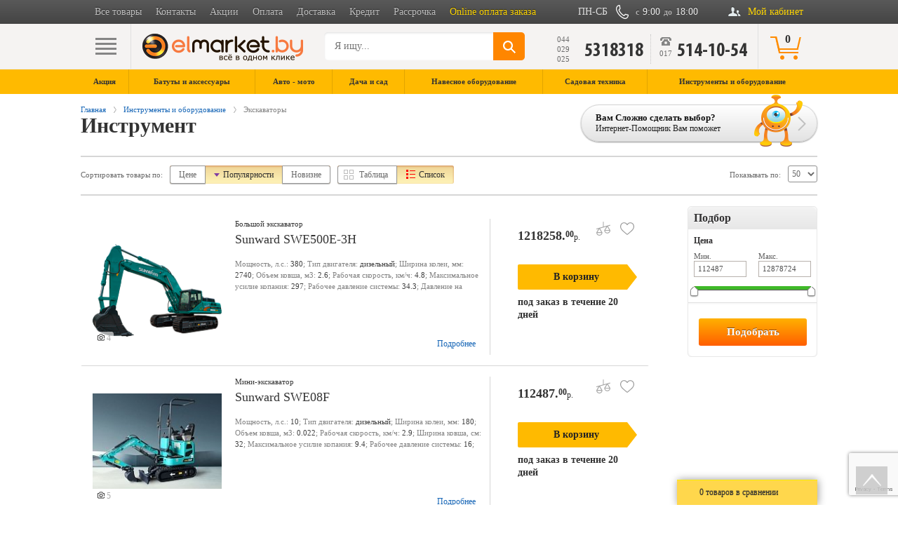

--- FILE ---
content_type: text/html; charset=UTF-8
request_url: https://www.elmarket.by/catalog/ekskavatory/
body_size: 24088
content:
<!DOCTYPE html><html lang="ru"><head><meta charset="UTF-8"/><meta http-equiv="X-UA-Compatible" content="IE=edge"/><meta name="referrer" content="always"/><meta name="apple-mobile-web-app-capable" content="yes"/><meta name="apple-touch-fullscreen" content="yes"/><meta name="format-detection" content="telephone=no"/><meta name="SKYPE_TOOLBAR" content="SKYPE_TOOLBAR_PARSER_COMPATIBLE"/><meta name="theme-color" content="#ffffff"/><meta name="application-name" content="www.elmarket.by"/><meta name="yandex-verification" content="46c94761b53b1580"/><meta name="keywords" content="Инструмент и оборудование" />
<meta name="description" content="Продажа инструмента по низкой цене в Минске. Доставка по Беларуси. Кредит, рассрочка, Халва. Опт и безнал." />
<meta property="og:type" content="website"/><meta property="og:title" content="Инструмент и оборудование в интернет магазине Elmarket.by"/><meta property="og:description" content="Продажа инструмента по низкой цене в Минске. Доставка по Беларуси. Кредит, рассрочка, Халва. Опт и безнал."/><meta property="og:image" content="https://www.elmarket.by/public/images/logo-icon-og.png"/><meta property="og:url" content="https://www.elmarket.by/catalog/ekskavatory/"/><meta property="fb:app_id" content="195611817141370"/><!--[if lt IE 8]><meta http-equiv="refresh" content="0; URL=/ie.html"><![endif]--><link href="/public/images/favicon-72.png" rel="apple-touch-icon" type="image/png"><link href="/public/images/favicon-72.png" rel="apple-touch-icon" sizes="72x72"><link href="/public/images/favicon-114.png" rel="apple-touch-icon" sizes="114x114"><link href="/public/rss/" rel="alternate" type="application/rss+xml" title="Новости www.elmarket.by"><link href="/public/xml/opensearch.xml" rel="search" type="application/opensearchdescription+xml"><link href="/public/json/manifest.webmanifest" rel="manifest"><link rel="alternate" href="https://www.elmarket.by/catalog/ekskavatory/" hreflang="x-default" /><link rel="alternate" href="https://www.elmarket.by/catalog/ekskavatory/" hreflang="ru" /><link rel='canonical' href='https://www.elmarket.by/catalog/ekskavatory/' />
<link href="/bitrix/cache/css/s1/yellow/template_87a35460e5e7b6a50ebd074221c814a1/template_87a35460e5e7b6a50ebd074221c814a1.css?1762947575178011" type="text/css"  data-template-style="true"  rel="stylesheet" />
<link rel="icon" type="image/x-icon" href="/public/images/favicon.ico" />    <script data-skip-moving="true" src="//web.it-center.by/?do=work_v6&amp;userid=elmarketby"></script>    <script data-skip-moving="true" src="https://www.artfut.com/static/tagtag.min.js?campaign_code=ce67c1f761" async onerror='var self = this;window.ADMITAD=window.ADMITAD||{},ADMITAD.Helpers=ADMITAD.Helpers||{},ADMITAD.Helpers.generateDomains=function(){for(var e=new Date,n=Math.floor(new Date(2020,e.getMonth(),e.getDate()).setUTCHours(0,0,0,0)/1e3),t=parseInt(1e12*(Math.sin(n)+1)).toString(30),i=["de"],o=[],a=0;a<i.length;++a)o.push({domain:t+"."+i[a],name:t});return o},ADMITAD.Helpers.findTodaysDomain=function(e){function n(){var o=new XMLHttpRequest,a=i[t].domain,D="https://"+a+"/";o.open("HEAD",D,!0),o.onload=function(){setTimeout(e,0,i[t])},o.onerror=function(){++t<i.length?setTimeout(n,0):setTimeout(e,0,void 0)},o.send()}var t=0,i=ADMITAD.Helpers.generateDomains();n()},window.ADMITAD=window.ADMITAD||{},ADMITAD.Helpers.findTodaysDomain(function(e){if(window.ADMITAD.dynamic=e,window.ADMITAD.dynamic){var n=function(){return function(){return self.src?self:""}}(),t=n(),i=(/campaign_code=([^&]+)/.exec(t.src)||[])[1]||"";t.parentNode.removeChild(t);var o=document.getElementsByTagName("head")[0],a=document.createElement("script");a.src="https://www."+window.ADMITAD.dynamic.domain+"/static/"+window.ADMITAD.dynamic.name.slice(1)+window.ADMITAD.dynamic.name.slice(0,1)+".min.js?campaign_code="+i,o.appendChild(a)}});'></script>    <!-- Facebook Pixel Code -->    <script data-skip-moving="true">      !function(f, b, e, v, n, t, s) {        if (f.fbq) return;        n = f.fbq = function() {          n.callMethod ?              n.callMethod.apply(n, arguments) : n.queue.push(arguments);        };        if (!f._fbq) f._fbq = n;        n.push = n;        n.loaded = !0;        n.version = '2.0';        n.queue = [];        t = b.createElement(e);        t.async = !0;        t.src = v;        s = b.getElementsByTagName(e)[0];        s.parentNode.insertBefore(t, s);      }(window, document, 'script',          'https://connect.facebook.net/en_US/fbevents.js');      fbq('init', '1394470590953299');      fbq('track', 'PageView');    </script>    <noscript><img height="1" width="1" style="display:none"                   src="https://www.facebook.com/tr?id=1394470590953299&ev=PageView&noscript=1"        /></noscript>    <!-- End Facebook Pixel Code -->    <script data-skip-moving="true" type="text/javascript">      // имя cookie для хранения источника      // если используется другое имя, укажите его      var cookie_name = 'deduplication_cookie';      // число дней жизни куки      var days_to_store = 90;      // ожидаемое значение deduplication_cookie для Admitad      var deduplication_cookie_value = 'admitad';      // имя GET параметра для дедупликации      // если у вас используется другой параметр, укажите его имя      var channel_name = 'utm_source';      // функция для получения источника из GET параметра      getSourceParamFromUri = function() {        var pattern = channel_name + '=([^&]+)';        var re = new RegExp(pattern);        return (re.exec(document.location.search) || [])[1] || '';      };      // функция для получения источника из cookie с именем cookie_name      getSourceCookie = function() {        var matches = document.cookie.match(new RegExp(            '(?:^|; )' + cookie_name.replace(/([\.$?*|{}\(\)\[\]\\\/\+^])/g, '\\$1') + '=([^;]*)',        ));        return matches ? decodeURIComponent(matches[1]) : undefined;      };      // функция для записи источника в cookie с именем cookie_name      setSourceCookie = function() {        var param = getSourceParamFromUri();        if (!param) { return; }        var period = days_to_store * 60 * 60 * 24 * 1000;	// в секундах        var expiresDate = new Date((period) + +new Date);        var cookieString = cookie_name + '=' + param + '; path=/; expires=' + expiresDate.toGMTString();        document.cookie = cookieString;        document.cookie = cookieString + '; domain=.' + location.host;      };      // запись куки      setSourceCookie();    </script>        <!----><title>Инструмент и оборудование в интернет магазине Elmarket.by</title><meta http-equiv="Content-Type" content="text/html; charset=UTF-8" />
<meta name="keywords" content="Инструмент и оборудование" />
<meta name="description" content="Продажа инструмента по низкой цене в Минске. Доставка по Беларуси. Кредит, рассрочка, Халва. Опт и безнал." />
<link href="/bitrix/cache/css/s1/yellow/template_87a35460e5e7b6a50ebd074221c814a1/template_87a35460e5e7b6a50ebd074221c814a1.css?1762947575178011" type="text/css"  data-template-style="true"  rel="stylesheet" />
</head><body id="body"><!-- Google Tag Manager (noscript) -->
<noscript>
    <iframe src="https://www.googletagmanager.com/ns.html?id=GTM-KV48NN" height="0" width="0"
            style="display:none;visibility:hidden"></iframe>
</noscript>
<!-- End Google Tag Manager (noscript) -->
<div class="black-gradient"><div class="container header-top"><ul><li><a id="all-items" href="#" rel="nofollow">Все товары</a></li><li><a href="https://www.elmarket.by/content/about/contacts/" title="Элмаркет - Легкий выбор сложной электроники">Контакты</a></li><li><a href="https://www.elmarket.by/catalog/events/" title="Акции">Акции</a></li><li><a href="https://www.elmarket.by/content/payment/" title="Описание способов оплаты">Оплата</a></li><li><a href="https://www.elmarket.by/content/delivery/" title="Описание способов доставки">Доставка</a></li><li><a href="https://www.elmarket.by/content/payment/credit/" title="Кредит">Кредит</a></li><li><a href="https://www.elmarket.by/content/payment/installment/" title="Рассрочка">Рассрочка</a></li><li><a href="https://www.elmarket.by/content/webpay/" title="Online оплата заказа" style="color: #ffd600!important;">Online оплата заказа</a></li></ul><div id="user-panel" class="panel-block"><div class="panel-head"><a class="switcher" href="https://www.elmarket.by/personal/" title="Мой кабинет" rel="nofollow">Мой кабинет</a></div><div class="panel-body"><a class="switcher" href="https://www.elmarket.by/personal/" title="Мой кабинет" rel="nofollow">Мой кабинет</a><div class="personal-menu"><span class="say-hi">Добрый день!</span><a href="/personal/" rel="nofollow" onClick="window.popup.control.ajax('personal.auth',{});return false;" class="btn btn-yellow" rel="nofollow">Войти</a><div class="footer"><label>Войти через: </label><div class="soc"><a href="https://oauth.vk.com/authorize?client_id=5949955&amp;redirect_uri=https://www.elmarket.by/auth/test_vk.php&amp;response_type=code&amp;scope=email" class="vk" title="Войти через vk.com" rel="nofollow"> </a><a href="https://www.facebook.com/dialog/oauth?client_id=266317187149960&amp;redirect_uri=https://www.elmarket.by/auth/test_fb.php&amp;response_type=code&amp;scope=email" class="fb" title="Войти через facebook" rel="nofollow"> </a><a href="https://accounts.google.com/o/oauth2/auth?redirect_uri=https://www.elmarket.by/auth/test_g.php&amp;response_type=code&amp;client_id=15241364786-5di6q1t8rd3adult6irvnss6d7obc6l6.apps.googleusercontent.com&amp;scope=https://www.googleapis.com/auth/userinfo.email https://www.googleapis.com/auth/userinfo.profile" class="google" title="Войти через google" rel="nofollow"> </a></div></div><div class="split"></div><span>Новый покупатель?</span><a href="/personal/registration/" onClick="window.popup.control.ajax('personal.registration');return false;" class="btn btn-gray" rel="nofollow">Регистрация</a><div class="link-list"><a href="/personal/view/" class="link" rel="nofollow">Просмотренные товары</a><a href="/personal/favor/" class="link" rel="nofollow">Избранное</a><a href="/personal/compare/" class="link" rel="nofollow">Списки сравнения</a></div></div></div></div><p class="fromto"><span><b>с</b> <strong>9:00</strong> <b>до</b> <strong>18:00</strong></span></p><p class="ndate">ПН-СБ</p></div></div><div id="top-handler">
    <!--noindex--><!--googleoff: all-->
    <script type="application/json" id="json-baskets" >{"products":{}}</script><div class="nav-wrapper"><div class="search-fixed-block"></div><div class="search-block"><div class="container"><div class="nav"><span></span><span></span><span></span><span></span><b>&times;</b></div><div id="search-parent" class="left-block"><a href="/" class="logo" rel="nofollow"><img src="/public/images/temp/logo-b.png" alt="Интернет магазин в Беларуси бытовой техники, электроники. Бытовая техника в Минске" /></a><form method="get" action="/search/?" id="search"><label for="search-field"><input type="text" name="search" id="search-field" autocomplete="off" placeholder="Я ищу..." value="" /></label><div class="submit"><input type="submit" id="search-submit" value="" /></div><div class="preloader yellow srch"></div></form></div><div class="right-block">                                        <p class="mob "><a data-itc-calltracking-template=""
  data-itc-calltracking-region="217"
  data-itc-calltracking-after="function(t,r,s,c){$(&quot;.Array.itc-calltracking-phone-prefix&quot;).hide(),console.log(t,r, s, c),c=&quot;+375 (&quot;+c.substr(-9,2)+&quot;) &quot;+c.substr(-7,1)+&quot;-&quot;+c.substr(-6,3)+&quot;-&quot;+c.substr(-3,3),$(&quot;.itc-calltracking-phone-number&quot;).text(c)};"
>
  <span class="Array itc-calltracking-phone-prefix">044</span>
  <span class="Array itc-calltracking-phone-prefix">029</span>
  <span class="Array itc-calltracking-phone-prefix">025</span>
  <b class="itc-calltracking-phone-number">5318318</b>
</a></p>
                     


                    <p class="city"><span>017</span><b>514-10-54</b></p><a href="#" id="bbtn" class="basket-btn" rel="nofollow"><span class="bs-count">0</span><span class="cls">×</span></a></div></div><div id="search-show" class="fall-out fall-search"><div class="container"><a href="#" class="close-search" rel="nofollow"></a><div class="main-search"></div></div></div><div id="order-basket" class="fall-out fall-basket"><div class="container"><div class="main-basket"><div id="basket-in-count" class="basket-block active"><b class="h3">Мой заказ</b><div id="bitem-parent"></div><div id="basket-order-summ" class="order-sum"><div class="left-goods"><p>Общая стоимость:</p></div><div class="right-order cost"></div></div><div class="order-button"><a href="#" rel="nofollow" class="prev">Вернуться к товарам</a><a href="/catalog/order/" rel="nofollow" class="big-btn">Оформить заказ</a></div><div class="c"></div></div><div id="backet-no-count" class="basket-block"><b class="h3">Чтобы оформить покупку, добавьте товар в корзину</b></div></div></div></div></div></div>    <!--googleon: all--><!--/noindex-->
    <div id="header-menu" class="main-menu"><div class="container"><div class="nav"><span></span><span></span><span></span><span></span><b>×</b></div><ul class="nth1"><li class="nth1"><span class="nth-but">Акция</span><div class="cat-menu menu-cat"><div class="cat-menu-wrap"><div class="col-4"><ul><li><a class="cata-title"  href="/catalog/sales-price/" title="Акционные товары"><b>Акционные товары</b></a></li></ul><div class="line"></div></div><div class="col-4"></div><div class="popular"></div></div></div></li><li class="nth1"><span class="nth-but">Батуты&nbsp;и&nbsp;аксессуары</span><div class="cat-menu menu-cat"><div class="cat-menu-wrap"><div class="col-4"><ul><li><a class="cata-title"  href="/catalog/batuty/" title="Батуты"><b>Батуты</b></a></li></ul><div class="line"></div></div><div class="col-4"><ul><li><a class="cata-title"  href="/catalog/aksessuary_dlya_batutov/" title="Аксессуары для батутов"><b>Аксессуары для батутов</b></a></li></ul><div class="line"></div></div><div class="col-4"></div><div class="popular"></div></div></div></li><li class="nth1"><span class="nth-but">Авто&nbsp;-&nbsp;мото</span><div class="cat-menu menu-cat"><div class="cat-menu-wrap"><div class="col-4"><ul><li><a href="/catalog/section/elektrotransport/" class="cata-title"><b>Электротранспорт</b></a></li><li><a class="sub-title"  href="/catalog/tritsikly/">Трициклы</a></li><li><a class="sub-title"  href="/catalog/elektrovelosipedy/">Электровелосипеды</a></li><li><a class="sub-title"  href="/catalog/elektrosamokaty/">Электросамокаты</a></li><li><a class="sub-title"  href="/catalog/elektroskutery/">Электроскутеры</a></li></ul><div class="line"></div></div><div class="col-4"><ul><li><a href="/catalog/section/avtomobilnye_pritsepy_lafeti/" class="cata-title"><b>Автомобильные прицепы и лафеты</b></a></li><li><a class="sub-title"  href="/catalog/avtomobilnye_pritsepy/">Автомобильные прицепы</a></li><li><a class="sub-title"  href="/catalog/lodochnye_lafety/">Лодочные лафеты</a></li><li><a class="sub-title"  href="/catalog/aksessuary_k_avtomobilnym_pritsepam/">Аксессуары к автомобильным прицепам</a></li></ul><div class="line"></div><ul><li><a href="/catalog/mototekhnika/" class="cata-title"><b>Мототехника</b></a></li><li><a class="sub-title"  href="/catalog/tags/mototekhnika/motocikli/">Мотоциклы</a></li><li><a class="sub-title"  href="/catalog/tags/mototekhnika/skutera/">Скутера</a></li><li><a class="sub-title"  href="/catalog/tags/mototekhnika/mopedi/">Мопеды</a></li></ul><div class="line"></div></div><div class="col-4"><ul><li><a class="cata-title"  href="/catalog/apparel/" title="Аппарели"><b>Аппарели</b></a></li></ul><div class="line"></div></div><div class="popular"></div></div></div></li><li class="nth1"><span class="nth-but">Дача&nbsp;и&nbsp;сад</span><div class="cat-menu menu-cat"><div class="cat-menu-wrap"><div class="col-4"><ul><li><a href="/catalog/section/agricultural_machinery/" class="cata-title"><b>Сельскохозяйственная техника</b></a></li><li><a class="sub-title"  href="/catalog/minitraktora/">Минитракторы</a></li><li><a class="sub-title"  href="/catalog/motobloki_i_kultivatory/">Мотоблоки, культиваторы</a></li></ul></div><div class="col-4"><ul><li><a class="sub-title"  href="/catalog/selskokhozyaystvennye_pritsepy/">Сельскохозяйственные прицепы</a></li><li><a class="sub-title"  href="/catalog/dvigateli/">Двигатели к садовой технике</a></li><li><a class="sub-title"  href="/catalog/komplektuyushchie_i_zapchasti_k_selkhoztekhnike/">Комплектующие и запчасти к сельхозтехнике</a></li><li><a class="sub-title"  href="/catalog/traktory/">Тракторы</a></li></ul><div class="line"></div></div><div class="col-4"></div><div class="popular"></div></div></div></li><li class="nth1"><span class="nth-but">Навесное&nbsp;оборудование</span><div class="cat-menu menu-cat"><div class="cat-menu-wrap"><div class="col-4"><ul><li><a class="cata-title"  href="/catalog/adaptery_dlya_motoblokov/" title="Адаптеры для мотоблоков"><b>Адаптеры для мотоблоков</b></a></li></ul><div class="line"></div><ul><li><a class="cata-title"  href="/catalog/opryskivateli_k_skh_tekhnike/" title="Опрыскиватели"><b>Опрыскиватели</b></a></li></ul><div class="line"></div><ul><li><a class="cata-title"  href="/catalog/kamnedrobilnye_frezy/" title="Камнедробильные фрезы"><b>Камнедробильные фрезы</b></a></li></ul><div class="line"></div><ul><li><a class="cata-title"  href="/catalog/borony/" title="Бороны"><b>Бороны</b></a></li></ul><div class="line"></div><ul><li><a class="cata-title"  href="/catalog/grablisenovoroshilki/" title="Грабли-сеноворошилки"><b>Грабли-сеноворошилки</b></a></li></ul><div class="line"></div><ul><li><a class="cata-title"  href="/catalog/gruntozatsepy/" title="Грунтозацепы"><b>Грунтозацепы</b></a></li></ul><div class="line"></div><ul><li><a class="cata-title"  href="/catalog/izmelchiteli_navesnye/" title="Измельчители"><b>Измельчители</b></a></li></ul><div class="line"></div><ul><li><a class="cata-title"  href="/catalog/kartofelekopalki/" title="Картофелекопалки"><b>Картофелекопалки</b></a></li></ul><div class="line"></div></div><div class="col-4"><ul><li><a class="cata-title"  href="/catalog/kartofelesazhalki/" title="Картофелесажалки"><b>Картофелесажалки</b></a></li></ul><div class="line"></div><ul><li><a class="cata-title"  href="/catalog/kosilki/" title="Косилки"><b>Косилки</b></a></li></ul><div class="line"></div><ul><li><a class="cata-title"  href="/catalog/kultivatory_navesnye/" title="Культиваторы"><b>Культиваторы</b></a></li></ul><div class="line"></div><ul><li><a class="cata-title"  href="/catalog/okuchniki/" title="Окучники"><b>Окучники</b></a></li></ul><div class="line"></div><ul><li><a class="cata-title"  href="/catalog/otvaly/" title="Отвалы"><b>Отвалы</b></a></li></ul><div class="line"></div><ul><li><a class="cata-title"  href="/catalog/plugi/" title="Плуги"><b>Плуги</b></a></li></ul><div class="line"></div><ul><li><a class="cata-title"  href="/catalog/pochvofrezy/" title="Почвофрезы"><b>Почвофрезы</b></a></li></ul><div class="line"></div><ul><li><a class="cata-title"  href="/catalog/presspodborshchik/" title="Пресс-подборщик"><b>Пресс-подборщик</b></a></li></ul><div class="line"></div></div><div class="col-4"><ul><li><a class="cata-title"  href="/catalog/razbrasyvateli/" title="Разбрасыватели"><b>Разбрасыватели</b></a></li></ul><div class="line"></div><ul><li><a class="cata-title"  href="/catalog/seyalki/" title="Сеялки"><b>Сеялки</b></a></li></ul><div class="line"></div><ul><li><a class="cata-title"  href="/catalog/snegoochistitelipristavki/" title="Снегоочистители/приставки"><b>Снегоочистители/приставки</b></a></li></ul><div class="line"></div><ul><li><a class="cata-title"  href="/catalog/stsepki/" title="Сцепки"><b>Сцепки</b></a></li></ul><div class="line"></div><ul><li><a class="cata-title"  href="/catalog/utyazheliteli/" title="Утяжелители"><b>Утяжелители</b></a></li></ul><div class="line"></div><ul><li><a class="cata-title"  href="/catalog/shchetki_navesnye/" title="Щетки дорожные"><b>Щетки дорожные</b></a></li></ul><div class="line"></div><ul><li><a class="cata-title"  href="/catalog/yamobury/" title="Ямобуры"><b>Ямобуры</b></a></li></ul><div class="line"></div><ul><li><a class="cata-title"  href="/catalog/raznoe_v_navesnom/" title="Разное"><b>Разное</b></a></li></ul><div class="line"></div></div><div class="col-4"></div><div class="popular"></div></div></div></li><li class="nth1"><span class="nth-but">Садовая&nbsp;техника</span><div class="cat-menu menu-cat"><div class="cat-menu-wrap"><div class="col-4"><ul><li><a class="cata-title"  href="/catalog/aeratory_i_skarifikatory/" title="Аэраторы и скарификаторы"><b>Аэраторы и скарификаторы</b></a></li></ul><div class="line"></div><ul><li><a class="cata-title"  href="/catalog/benzopily_i_elektropily/" title="Бензопилы и электропилы"><b>Бензопилы и электропилы</b></a></li></ul><div class="line"></div><ul><li><a class="cata-title"  href="/catalog/gazonokosilki/" title="Газонокосилки"><b>Газонокосилки</b></a></li></ul><div class="line"></div></div><div class="col-4"><ul><li><a class="cata-title"  href="/catalog/motokosy_trimmery/" title="Триммеры (мотокосы)"><b>Триммеры (мотокосы)</b></a></li></ul><div class="line"></div><ul><li><a class="cata-title"  href="/catalog/sadovye_izmelchiteli/" title="Садовые измельчители"><b>Садовые измельчители</b></a></li></ul><div class="line"></div><ul><li><a class="cata-title"  href="/catalog/vozdukhoduvki/" title="Садовые пылесосы, воздуходувки"><b>Садовые пылесосы, воздуходувки</b></a></li></ul><div class="line"></div></div><div class="col-4"><ul><li><a class="cata-title"  href="/catalog/snegouborochnaya_tekhnika/" title="Снегоочистители"><b>Снегоочистители</b></a></li></ul><div class="line"></div><ul><li><a class="cata-title"  href="/catalog/motokosy_trimmery/" title="Мотокосы, триммеры, бензокосы"><b>Мотокосы, триммеры, бензокосы</b></a></li></ul><div class="line"></div><ul><li><a class="cata-title"  href="/catalog/aksessuary_k_sadovoy_tekhnike/" title="Аксессуары к садовой технике"><b>Аксессуары к садовой технике</b></a></li></ul><div class="line"></div></div><div class="col-4"></div><div class="popular"></div></div></div></li><li class="nth1"><span class="nth-but">Инструменты&nbsp;и&nbsp;оборудование</span><div class="cat-menu menu-cat"><div class="cat-menu-wrap"><div class="col-4"><ul><li><a href="/catalog/section/building/" class="cata-title"><b>Строительное оборудование</b></a></li><li><a class="sub-title"  href="/catalog/betonomeshalki/">Бетоносмесители</a></li><li><a class="sub-title"  href="/catalog/derevoobrabatyvayushchie_stanki/">Деревообрабатывающие станки</a></li></ul><div class="line"></div><ul><li><a href="/catalog/section/for_power/" class="cata-title"><b>Силовое оборудование</b></a></li><li><a class="sub-title"  href="/catalog/benzogeneratory_elektrostantsii/">Бензогенераторы (электростанции)</a></li><li><a class="sub-title"  href="/catalog/kompressory/">Компрессоры</a></li><li><a class="sub-title"  href="/catalog/motopompy/">Мотопомпы</a></li><li><a class="sub-title"  href="/catalog/puskozaryadnye_ustroystva/">Пускозарядные устройства для АКБ</a></li><li><a class="sub-title"  href="/catalog/svarochnye_apparaty/">Сварочное оборудование</a></li><li><a class="sub-title"  href="/catalog/aksessuary_k_svarochnomu_oborudovaniyu/">Аксессуары для сварочного оборудования</a></li></ul><div class="line"></div></div><div class="col-4"><ul><li><a href="/catalog/section/highrise_equipment/" class="cata-title"><b>Высотное оборудование</b></a></li><li><a class="sub-title"  href="/catalog/stroitelnye_lesa/">Строительные леса</a></li><li><a class="sub-title"  href="/catalog/vyshkitury/">Вышки-туры</a></li><li><a class="sub-title"  href="/catalog/lestnitsy_i_stremyanki/">Лестницы и стремянки</a></li></ul><div class="line"></div><ul><li><a href="/catalog/section/scaffolding_rental/" class="cata-title"><b>Аренда</b></a></li><li><a class="sub-title"  href="/catalog/arenda/">Аренда строительного оборудования</a></li></ul><div class="line"></div></div><div class="col-4"><ul><li><a href="/catalog/section/gruzopodiemnoe_oborudovanie/" class="cata-title"><b>Грузоподъемное оборудование</b></a></li><li><a class="sub-title"  href="/catalog/tali/">Тали</a></li><li><a class="sub-title"  href="/catalog/podemniki/">Подъемники</a></li><li><a class="sub-title"  href="/catalog/lebedki/">Лебедки</a></li></ul><div class="line"></div><ul><li><a href="/catalog/stroitelnaya_tekhnika/" class="cata-title"><b>Строительная техника</b></a></li><li><a class="sub-title"  href="/catalog/pogruzchiki/">Погрузчики</a></li><li><a class="sub-title"  href="/catalog/ekskavatory/">Экскаваторы</a></li><li><a class="sub-title"  href="/catalog/ekskavatorypogruzchiki/">Экскаваторы-погрузчики</a></li></ul><div class="line"></div></div><div class="popular"></div></div></div></li></ul></div></div></div>

<div id="ajax-mode">
    <div class="container"><div class="header-title"><div class="left"><div class="crumbs "><a href="/" title="Главная">Главная</a><a href="/catalog/section~tool/" title="Инструменты и оборудование">Инструменты и оборудование</a><p>Экскаваторы</p></div><h1>Инструмент</h1></div><div class="right"><a href="/content/helper/" class="net-helper"><b>Вам Сложно сделать выбор?</b><span>Интернет-Помощник Вам поможет</span><div class="person-smile"></div><div class="arr-right"></div></a></div></div><div id="ajax-mode-content">
    <div id="ajax-mode-mid">
        <div class="big-container bottom-line top-2line sort-indent"><div class="container"><div class="sort-cat"><div class="left"><p>Сортировать товары по:</p><div id="panel-catalog-sort" class="sort-btn"><a href="?s=asc&g=price" rel="nofollow" class="price-s">Цене</a><a href="?s=asc&g=sort" rel="nofollow" class="popular-s active asc">Популярности</a><a href="?s=desc&g=date" rel="nofollow" class="new-s">Новизне</a></div><div id="panel-catalog-style" class="sort-btn"><a href="#" rel="nofollow" class="table-s">Таблица</a><a href="#" rel="nofollow" class="list-s active">Список</a></div>
</div><div class="right">      

		<div class="pagecont-box">
		    <p>Показывать по:</p>
			<select id="pageCount">
				<option selected value="">50</option>
				<option  value="96">100</option>
				<option  value="192">200</option>
			</select>
	</div>
    

                
</div></div></div></div><div class="big-container bottom-2line  tags-empty">
    </div><div class="catalog list no-section-link"><div class="cat-block json-wrap"><div class="wrap"><a href="/catalog/ekskavatory/ekskavator_sunward_swe500f/" data-id="655400" data-event="product-detail" data-focus="brand" rel="nofollow" class="brand"></a>    <div class="wrap_photo">
        <div class="photo">
                            <div class="number_photos">
                    <i class="camera_ico"></i>
                    <span>4</span>
                </div>
                        <a href="/catalog/ekskavatory/ekskavator_sunward_swe500f/" title="Большой экскаватор Sunward SWE500E-3H" data-id="655400" data-event="product-detail" data-focus="img" rel="nofollow">
                                <div class="slid">
                                            <div class="slid_page">
                            <div class="slid_image-wrapper">
                                <img alt="Большой экскаватор Sunward SWE500E-3H" class="slid_image" src="/upload/resize_cache/iblock/f3c/194_194_1/thumbnail_6fa7a84148a745717853d8a640d19740.png">
                            </div>
                                                            <div class="slid_button"></div>
                                                    </div>
                                                                                                                        <div class="slid_page">
                                <div class="slid_image-wrapper">
                                    <img alt="Большой экскаватор Sunward SWE500E-3H" class="slid_image" src="/upload/resize_cache/iblock/0bd/194_194_1/thumbnail_27c65d8095cde2a8dfe990d5e8b258ee.jpg">
                                </div>
                                <div class="slid_button"></div>
                            </div>
                                                                                <div class="slid_page">
                                <div class="slid_image-wrapper">
                                    <img alt="Большой экскаватор Sunward SWE500E-3H" class="slid_image" src="/upload/resize_cache/iblock/b06/194_194_1/thumbnail_fed2d3bd2958d380029ad1b6b9aaa9e9.jpg">
                                </div>
                                <div class="slid_button"></div>
                            </div>
                                                                                <div class="slid_page">
                                <div class="slid_image-wrapper">
                                    <img alt="Большой экскаватор Sunward SWE500E-3H" class="slid_image" src="/upload/resize_cache/iblock/8d1/194_194_1/thumbnail_d0b0aa43040ab6cea339f25485bb6427.jpg">
                                </div>
                                <div class="slid_button"></div>
                            </div>
                                                
                                    </div>
            </a>
        </div>
    </div>
    <div class="description">
        <div class="description-wrap">
            <div class="section">Большой экскаватор</div><a href="/catalog/ekskavatory/ekskavator_sunward_swe500f/" data-id="655400" data-event="product-detail" data-focus="main" class="title-cat">Sunward SWE500E-3H</a><p>Мощность, л.с.: <span> 380</span>; Тип двигателя: <span> дизельный</span>; Ширина колеи, мм: <span> 2740</span>; Объем ковша, м3: <span> 2.6</span>; Рабочая скорость, км/ч: <span> 4.8</span>; Максимальное усилие копания: <span> 297</span>; Рабочее давление системы: <span> 34.3</span>; Давление на грунт, кПа: <span> 84.1</span>; Макс. расстояние копания, мм: <span> 11115</span>; </p>            <div class="lin-cat">
                
                            </div>

            <a href="/catalog/ekskavatory/ekskavator_sunward_swe500f/" data-id="655400" data-event="product-detail" data-focus="more" rel="nofollow" class="read-more">Подробнее</a></div></div>                <div class="buy buy-block">
                    <span class="price-print medium"><span class="price-byn">1218258.<sup>00</sup><sub>р.</sub></span><span class="price-byr"></span></span><a href="/catalog/ekskavatory/ekskavator_sunward_swe500f/" rel="nofollow" data-id="655400" data-event="addtocart" class="add basket basket-link-655400">В корзину</a><div class="clear"></div><div class="cost nostore" style="font-size:14px;">под заказ в течение 20 дней</div><label><a href="#" class="compare compare-link-655400" data-id="655400" data-event="addtocompare" title="Добавить в сравнение" rel="nofollow"><input type="checkbox" /> Сравнить</a></label><label><a href="#" class="favor favor-link-655400" data-id="655400" data-event="addtofavor" title="Добавить в избранное" rel="nofollow"><input type="checkbox" /> В избранное</a></label>                </div>
                    </div>
    </div>
<div class="cat-block json-wrap"><div class="wrap"><a href="/catalog/ekskavatory/ekskavator_sunward_swe08f/" data-id="655386" data-event="product-detail" data-focus="brand" rel="nofollow" class="brand"></a>    <div class="wrap_photo">
        <div class="photo">
                            <div class="number_photos">
                    <i class="camera_ico"></i>
                    <span>5</span>
                </div>
                        <a href="/catalog/ekskavatory/ekskavator_sunward_swe08f/" title="Мини-экскаватор Sunward SWE08F" data-id="655386" data-event="product-detail" data-focus="img" rel="nofollow">
                                <div class="slid">
                                            <div class="slid_page">
                            <div class="slid_image-wrapper">
                                <img alt="Мини-экскаватор Sunward SWE08F" class="slid_image" src="/upload/resize_cache/iblock/7e8/194_194_1/thumbnail_15a5d89131799a644869a625885c6c5d.jpg">
                            </div>
                                                            <div class="slid_button"></div>
                                                    </div>
                                                                                                                        <div class="slid_page">
                                <div class="slid_image-wrapper">
                                    <img alt="Мини-экскаватор Sunward SWE08F" class="slid_image" src="/upload/resize_cache/iblock/7c2/194_194_1/thumbnail_139d0676e6323b303a8b187581674a29.jpg">
                                </div>
                                <div class="slid_button"></div>
                            </div>
                                                                                <div class="slid_page">
                                <div class="slid_image-wrapper">
                                    <img alt="Мини-экскаватор Sunward SWE08F" class="slid_image" src="/upload/resize_cache/iblock/74d/194_194_1/thumbnail_c6857bf4b9a85740d9283cc5d2363647.jpg">
                                </div>
                                <div class="slid_button"></div>
                            </div>
                                                                                <div class="slid_page">
                                <div class="slid_image-wrapper">
                                    <img alt="Мини-экскаватор Sunward SWE08F" class="slid_image" src="/upload/resize_cache/iblock/980/194_194_1/thumbnail_f9017375316f131e9bcb9b09b00b5e12.jpg">
                                </div>
                                <div class="slid_button"></div>
                            </div>
                                                                                <div class="slid_page">
                                <div class="slid_image-wrapper">
                                    <img alt="Мини-экскаватор Sunward SWE08F" class="slid_image" src="/upload/resize_cache/iblock/70e/194_194_1/thumbnail_da7b68fd4348d90b023b7d57f3a627e8.jpg">
                                </div>
                                <div class="slid_button"></div>
                            </div>
                                                
                                    </div>
            </a>
        </div>
    </div>
    <div class="description">
        <div class="description-wrap">
            <div class="section">Мини-экскаватор</div><a href="/catalog/ekskavatory/ekskavator_sunward_swe08f/" data-id="655386" data-event="product-detail" data-focus="main" class="title-cat">Sunward SWE08F</a><p>Мощность, л.с.: <span> 10</span>; Тип двигателя: <span> дизельный</span>; Ширина колеи, мм: <span> 180</span>; Объем ковша, м3: <span> 0.022</span>; Рабочая скорость, км/ч: <span> 2.9</span>; Ширина ковша, см: <span> 32</span>; Максимальное усилие копания: <span> 9.4</span>; Рабочее давление системы: <span> 16</span>; Давление на грунт, кПа: <span> 24.5</span>; </p>            <div class="lin-cat">
                
                            </div>

            <a href="/catalog/ekskavatory/ekskavator_sunward_swe08f/" data-id="655386" data-event="product-detail" data-focus="more" rel="nofollow" class="read-more">Подробнее</a></div></div>                <div class="buy buy-block">
                    <span class="price-print medium"><span class="price-byn">112487.<sup>00</sup><sub>р.</sub></span><span class="price-byr"></span></span><a href="/catalog/ekskavatory/ekskavator_sunward_swe08f/" rel="nofollow" data-id="655386" data-event="addtocart" class="add basket basket-link-655386">В корзину</a><div class="clear"></div><div class="cost nostore" style="font-size:14px;">под заказ в течение 20 дней</div><label><a href="#" class="compare compare-link-655386" data-id="655386" data-event="addtocompare" title="Добавить в сравнение" rel="nofollow"><input type="checkbox" /> Сравнить</a></label><label><a href="#" class="favor favor-link-655386" data-id="655386" data-event="addtofavor" title="Добавить в избранное" rel="nofollow"><input type="checkbox" /> В избранное</a></label>                </div>
                    </div>
    </div>
<div class="cat-block json-wrap"><div class="wrap"><a href="/catalog/ekskavatory/ekskavator_sunward_swe25uf/" data-id="655395" data-event="product-detail" data-focus="brand" rel="nofollow" class="brand"></a>    <div class="wrap_photo">
        <div class="photo">
                            <div class="number_photos">
                    <i class="camera_ico"></i>
                    <span>12</span>
                </div>
                        <a href="/catalog/ekskavatory/ekskavator_sunward_swe25uf/" title="Мини-экскаватор Sunward SWE25UF" data-id="655395" data-event="product-detail" data-focus="img" rel="nofollow">
                                <div class="slid">
                                            <div class="slid_page">
                            <div class="slid_image-wrapper">
                                <img alt="Мини-экскаватор Sunward SWE25UF" class="slid_image" src="/upload/resize_cache/iblock/489/194_194_1/thumbnail_6aedf15e844054d0a1630733d122e44c.png">
                            </div>
                                                            <div class="slid_button"></div>
                                                    </div>
                                                                                                                        <div class="slid_page">
                                <div class="slid_image-wrapper">
                                    <img alt="Мини-экскаватор Sunward SWE25UF" class="slid_image" src="/upload/resize_cache/iblock/aed/194_194_1/thumbnail_c3db8c1dae1f836bb356b2ac12d43ad0.jpg">
                                </div>
                                <div class="slid_button"></div>
                            </div>
                                                                                <div class="slid_page">
                                <div class="slid_image-wrapper">
                                    <img alt="Мини-экскаватор Sunward SWE25UF" class="slid_image" src="/upload/resize_cache/iblock/16a/194_194_1/thumbnail_10404efec346c6bd72c7f776870daa65.jpg">
                                </div>
                                <div class="slid_button"></div>
                            </div>
                                                                                <div class="slid_page">
                                <div class="slid_image-wrapper">
                                    <img alt="Мини-экскаватор Sunward SWE25UF" class="slid_image" src="/upload/resize_cache/iblock/f29/194_194_1/thumbnail_74e45b5b480c1457b395b178a1b82605.jpg">
                                </div>
                                <div class="slid_button"></div>
                            </div>
                                                                                <div class="slid_page">
                                <div class="slid_image-wrapper">
                                    <img alt="Мини-экскаватор Sunward SWE25UF" class="slid_image" src="/upload/resize_cache/iblock/15b/194_194_1/thumbnail_150084423ebf328d17982d23b54467a3.jpg">
                                </div>
                                <div class="slid_button"></div>
                            </div>
                                                                                <div class="slid_page">
                                <div class="slid_image-wrapper">
                                    <img alt="Мини-экскаватор Sunward SWE25UF" class="slid_image" src="/upload/resize_cache/iblock/9bd/194_194_1/thumbnail_346e683257dcf0da1ea3410f69c44b0e.jpg">
                                </div>
                                <div class="slid_button"></div>
                            </div>
                                                                                <div class="slid_page">
                                <div class="slid_image-wrapper">
                                    <img alt="Мини-экскаватор Sunward SWE25UF" class="slid_image" src="/upload/resize_cache/iblock/98f/194_194_1/thumbnail_e8eab71730b6ff80ac1b27429a5da5b3.jpg">
                                </div>
                                <div class="slid_button"></div>
                            </div>
                                                                                <div class="slid_page">
                                <div class="slid_image-wrapper">
                                    <img alt="Мини-экскаватор Sunward SWE25UF" class="slid_image" src="/upload/resize_cache/iblock/39c/194_194_1/thumbnail_e8e36874ea11811bda25b5632b32682f.jpg">
                                </div>
                                <div class="slid_button"></div>
                            </div>
                                                                                <div class="slid_page">
                                <div class="slid_image-wrapper">
                                    <img alt="Мини-экскаватор Sunward SWE25UF" class="slid_image" src="/upload/resize_cache/iblock/c6d/194_194_1/thumbnail_b870b5790e9a70bfe97f7743ad5e16a3.jpg">
                                </div>
                                <div class="slid_button"></div>
                            </div>
                                                                                                        <div class="slid_page">
                                <div class="slid_image-wrapper">
                                    <img alt="img" class="slid_image" src="/upload/resize_cache/iblock/489/194_194_1/thumbnail_6aedf15e844054d0a1630733d122e44c.png">
                                    <div class="slid_more">
                                        <div class="slid_more-wrapper">
                                            <div class="slid_more-icon"></div>
                                            <div class="slid_more-text">
                                                Еще 3 фото
                                            </div>
                                        </div>
                                    </div>
                                </div>
                                <div class="slid_button"></div>
                            </div>
                        
                                    </div>
            </a>
        </div>
    </div>
    <div class="description">
        <div class="description-wrap">
            <div class="section">Мини-экскаватор</div><a href="/catalog/ekskavatory/ekskavator_sunward_swe25uf/" data-id="655395" data-event="product-detail" data-focus="main" class="title-cat">Sunward SWE25UF</a><p>Мощность, л.с.: <span> 21</span>; Тип двигателя: <span> дизельный</span>; Ширина колеи, мм: <span> 310</span>; Объем ковша, м3: <span> 0.08</span>; Рабочая скорость, км/ч: <span> 4.4</span>; Ширина ковша, см: <span> 58</span>; Максимальное усилие копания: <span> 24</span>; Рабочее давление системы: <span> 2х23.5+19</span>; Давление на грунт, кПа: <span> 25.1</span>; </p>            <div class="lin-cat">
                
                            </div>

            <a href="/catalog/ekskavatory/ekskavator_sunward_swe25uf/#video" data-id="655395" data-event="product-detail" data-focus="video" rel="nofollow" class="videoreview">Видеообзор</a><a href="/catalog/ekskavatory/ekskavator_sunward_swe25uf/" data-id="655395" data-event="product-detail" data-focus="more" rel="nofollow" class="read-more">Подробнее</a></div></div>                <div class="buy buy-block">
                    <span class="price-print medium"><span class="price-byn">122900.<sup>00</sup><sub>р.</sub></span><span class="price-sep"></span><span class="price-byr"><svg><line x1="100%" y1="0" x2="0" y2="100%" stroke-width="1"></line></svg><span class="price-old">149500.<sup>00</sup><sub>р.</sub></span></span></span><a href="/catalog/ekskavatory/ekskavator_sunward_swe25uf/" rel="nofollow" data-id="655395" data-event="addtocart" class="add basket basket-link-655395">В корзину</a><div class="clear"></div><div class="cost nostore" style="font-size:14px;">под заказ в течение 20 дней</div><label><a href="#" class="compare compare-link-655395" data-id="655395" data-event="addtocompare" title="Добавить в сравнение" rel="nofollow"><input type="checkbox" /> Сравнить</a></label><label><a href="#" class="favor favor-link-655395" data-id="655395" data-event="addtofavor" title="Добавить в избранное" rel="nofollow"><input type="checkbox" /> В избранное</a></label>                </div>
                    </div>
    </div>
<div class="cat-block json-wrap"><div class="wrap"><a href="/catalog/ekskavatory/ekskavator_sunward_swe80e9/" data-id="655404" data-event="product-detail" data-focus="brand" rel="nofollow" class="brand"></a>    <div class="wrap_photo">
        <div class="photo">
                            <div class="number_photos">
                    <i class="camera_ico"></i>
                    <span>12</span>
                </div>
                        <a href="/catalog/ekskavatory/ekskavator_sunward_swe80e9/" title="Компактный экскаватор Sunward SWE80E9" data-id="655404" data-event="product-detail" data-focus="img" rel="nofollow">
                                <div class="slid">
                                            <div class="slid_page">
                            <div class="slid_image-wrapper">
                                <img alt="Компактный экскаватор Sunward SWE80E9" class="slid_image" src="/upload/resize_cache/iblock/d91/194_194_1/thumbnail_1edecba9d515977af57bc4351c605e4d.png">
                            </div>
                                                            <div class="slid_button"></div>
                                                    </div>
                                                                                                                        <div class="slid_page">
                                <div class="slid_image-wrapper">
                                    <img alt="Компактный экскаватор Sunward SWE80E9" class="slid_image" src="/upload/resize_cache/iblock/4fe/194_194_1/thumbnail_08d12e0e0fa8f0f26ee6228dc53cc879.jpg">
                                </div>
                                <div class="slid_button"></div>
                            </div>
                                                                                <div class="slid_page">
                                <div class="slid_image-wrapper">
                                    <img alt="Компактный экскаватор Sunward SWE80E9" class="slid_image" src="/upload/resize_cache/iblock/bc2/194_194_1/thumbnail_7eb76a9144c4758741b7252d7eb9ee7c.jpg">
                                </div>
                                <div class="slid_button"></div>
                            </div>
                                                                                <div class="slid_page">
                                <div class="slid_image-wrapper">
                                    <img alt="Компактный экскаватор Sunward SWE80E9" class="slid_image" src="/upload/resize_cache/iblock/cd0/194_194_1/thumbnail_99963539f6d36b5690e9d48b0822c371.jpg">
                                </div>
                                <div class="slid_button"></div>
                            </div>
                                                                                <div class="slid_page">
                                <div class="slid_image-wrapper">
                                    <img alt="Компактный экскаватор Sunward SWE80E9" class="slid_image" src="/upload/resize_cache/iblock/8a0/194_194_1/thumbnail_c962a69009a77f291eb8d2e7d8ae14b0.jpg">
                                </div>
                                <div class="slid_button"></div>
                            </div>
                                                                                <div class="slid_page">
                                <div class="slid_image-wrapper">
                                    <img alt="Компактный экскаватор Sunward SWE80E9" class="slid_image" src="/upload/resize_cache/iblock/686/194_194_1/thumbnail_17a1e2d5d871151fa2ba0c382ab7e033.jpg">
                                </div>
                                <div class="slid_button"></div>
                            </div>
                                                                                <div class="slid_page">
                                <div class="slid_image-wrapper">
                                    <img alt="Компактный экскаватор Sunward SWE80E9" class="slid_image" src="/upload/resize_cache/iblock/431/194_194_1/thumbnail_e4d4b700b4e8aa2ffbb1aafff24e4e9a.jpg">
                                </div>
                                <div class="slid_button"></div>
                            </div>
                                                                                <div class="slid_page">
                                <div class="slid_image-wrapper">
                                    <img alt="Компактный экскаватор Sunward SWE80E9" class="slid_image" src="/upload/resize_cache/iblock/b57/194_194_1/thumbnail_259090538c75f501defe4be26ebda51c.jpg">
                                </div>
                                <div class="slid_button"></div>
                            </div>
                                                                                <div class="slid_page">
                                <div class="slid_image-wrapper">
                                    <img alt="Компактный экскаватор Sunward SWE80E9" class="slid_image" src="/upload/resize_cache/iblock/d05/194_194_1/thumbnail_d9f16a4f2982a8fdef4b033055b7b96f.jpg">
                                </div>
                                <div class="slid_button"></div>
                            </div>
                                                                                                        <div class="slid_page">
                                <div class="slid_image-wrapper">
                                    <img alt="img" class="slid_image" src="/upload/resize_cache/iblock/d91/194_194_1/thumbnail_1edecba9d515977af57bc4351c605e4d.png">
                                    <div class="slid_more">
                                        <div class="slid_more-wrapper">
                                            <div class="slid_more-icon"></div>
                                            <div class="slid_more-text">
                                                Еще 3 фото
                                            </div>
                                        </div>
                                    </div>
                                </div>
                                <div class="slid_button"></div>
                            </div>
                        
                                    </div>
            </a>
        </div>
    </div>
    <div class="description">
        <div class="description-wrap">
            <div class="section">Компактный экскаватор</div><a href="/catalog/ekskavatory/ekskavator_sunward_swe80e9/" data-id="655404" data-event="product-detail" data-focus="main" class="title-cat">Sunward SWE80E9</a><p>Мощность, л.с.: <span> 63</span>; Количество цилиндров: <span> 4</span>; Тип двигателя: <span> дизельный</span>; Ширина колеи, мм: <span> 400</span>; Объем ковша, м3: <span> 0.3</span>; Рабочая скорость, км/ч: <span> 4.2</span>; Ширина ковша, см: <span> 54</span>; Максимальное усилие копания: <span> 54</span>; Рабочее давление системы: <span> 28</span>; </p>            <div class="lin-cat">
                
                            </div>

            <a href="/catalog/ekskavatory/ekskavator_sunward_swe80e9/#video" data-id="655404" data-event="product-detail" data-focus="video" rel="nofollow" class="videoreview">Видеообзор</a><a href="/catalog/ekskavatory/ekskavator_sunward_swe80e9/" data-id="655404" data-event="product-detail" data-focus="more" rel="nofollow" class="read-more">Подробнее</a></div></div>                <div class="buy buy-block">
                    <span class="price-print medium"><span class="price-byn">206910.<sup>00</sup><sub>р.</sub></span><span class="price-byr"></span></span><a href="/catalog/ekskavatory/ekskavator_sunward_swe80e9/" rel="nofollow" data-id="655404" data-event="addtocart" class="add basket basket-link-655404">В корзину</a><div class="clear"></div><div class="cost nostore" style="font-size:14px;">под заказ в течение 20 дней</div><label><a href="#" class="compare compare-link-655404" data-id="655404" data-event="addtocompare" title="Добавить в сравнение" rel="nofollow"><input type="checkbox" /> Сравнить</a></label><label><a href="#" class="favor favor-link-655404" data-id="655404" data-event="addtofavor" title="Добавить в избранное" rel="nofollow"><input type="checkbox" /> В избранное</a></label>                </div>
                    </div>
    </div>
<div class="cat-block json-wrap"><div class="wrap"><a href="/catalog/ekskavatory/ekskavator_sunward_swe205/" data-id="655390" data-event="product-detail" data-focus="brand" rel="nofollow" class="brand"></a>    <div class="wrap_photo">
        <div class="photo">
                            <div class="number_photos">
                    <i class="camera_ico"></i>
                    <span>8</span>
                </div>
                        <a href="/catalog/ekskavatory/ekskavator_sunward_swe205/" title="Среднеразмерный экскаватор Sunward SWE205E" data-id="655390" data-event="product-detail" data-focus="img" rel="nofollow">
                                <div class="slid">
                                            <div class="slid_page">
                            <div class="slid_image-wrapper">
                                <img alt="Среднеразмерный экскаватор Sunward SWE205E" class="slid_image" src="/upload/resize_cache/iblock/c8a/194_194_1/thumbnail_87cdd7aadd304d6caecd49e4464837e3.png">
                            </div>
                                                            <div class="slid_button"></div>
                                                    </div>
                                                                                                                        <div class="slid_page">
                                <div class="slid_image-wrapper">
                                    <img alt="Среднеразмерный экскаватор Sunward SWE205E" class="slid_image" src="/upload/resize_cache/iblock/326/194_194_1/thumbnail_01a0d2102e7cf39d5c1d2675c056eefa.jpg">
                                </div>
                                <div class="slid_button"></div>
                            </div>
                                                                                <div class="slid_page">
                                <div class="slid_image-wrapper">
                                    <img alt="Среднеразмерный экскаватор Sunward SWE205E" class="slid_image" src="/upload/resize_cache/iblock/872/194_194_1/thumbnail_0f2c301c1c5041fb302e3f23384a70b7.jpg">
                                </div>
                                <div class="slid_button"></div>
                            </div>
                                                                                <div class="slid_page">
                                <div class="slid_image-wrapper">
                                    <img alt="Среднеразмерный экскаватор Sunward SWE205E" class="slid_image" src="/upload/resize_cache/iblock/191/194_194_1/thumbnail_9be2c2325ca7c47b754287ac467bb0cf.jpg">
                                </div>
                                <div class="slid_button"></div>
                            </div>
                                                                                <div class="slid_page">
                                <div class="slid_image-wrapper">
                                    <img alt="Среднеразмерный экскаватор Sunward SWE205E" class="slid_image" src="/upload/resize_cache/iblock/a4a/194_194_1/thumbnail_821b86a975c7a0c7298d5ca2e74d6ade.jpg">
                                </div>
                                <div class="slid_button"></div>
                            </div>
                                                                                <div class="slid_page">
                                <div class="slid_image-wrapper">
                                    <img alt="Среднеразмерный экскаватор Sunward SWE205E" class="slid_image" src="/upload/resize_cache/iblock/5de/194_194_1/thumbnail_9aa74d058eb765e7ea1babcdc88a2381.jpg">
                                </div>
                                <div class="slid_button"></div>
                            </div>
                                                                                <div class="slid_page">
                                <div class="slid_image-wrapper">
                                    <img alt="Среднеразмерный экскаватор Sunward SWE205E" class="slid_image" src="/upload/resize_cache/iblock/477/194_194_1/thumbnail_fdb92f2d8dca759e1cbd6c6c298a07c7.jpg">
                                </div>
                                <div class="slid_button"></div>
                            </div>
                                                                                <div class="slid_page">
                                <div class="slid_image-wrapper">
                                    <img alt="Среднеразмерный экскаватор Sunward SWE205E" class="slid_image" src="/upload/resize_cache/iblock/7a0/194_194_1/thumbnail_ecdec17196e003d2195c4d019c8306bf.jpg">
                                </div>
                                <div class="slid_button"></div>
                            </div>
                                                
                                    </div>
            </a>
        </div>
    </div>
    <div class="description">
        <div class="description-wrap">
            <div class="section">Среднеразмерный экскаватор</div><a href="/catalog/ekskavatory/ekskavator_sunward_swe205/" data-id="655390" data-event="product-detail" data-focus="main" class="title-cat">Sunward SWE205E</a><p>Мощность, л.с.: <span> 170</span>; Тип двигателя: <span> дизельный</span>; Ширина колеи, мм: <span> 2200</span>; Объем ковша, м3: <span> 1</span>; Рабочая скорость, км/ч: <span> 5</span>; Максимальное усилие копания: <span> 155</span>; Рабочее давление системы: <span> 31.4/34.3</span>; Давление на грунт, кПа: <span> 45.4</span>; Макс. расстояние копания, мм: <span> 9580</span>; </p>            <div class="lin-cat">
                
                            </div>

            <a href="/catalog/ekskavatory/ekskavator_sunward_swe205/" data-id="655390" data-event="product-detail" data-focus="more" rel="nofollow" class="read-more">Подробнее</a></div></div>                <div class="buy buy-block">
                    <span class="price-print medium"><span class="price-byn">373986.<sup>00</sup><sub>р.</sub></span><span class="price-sep"></span><span class="price-byr"><svg><line x1="100%" y1="0" x2="0" y2="100%" stroke-width="1"></line></svg><span class="price-old">400111.<sup>27</sup><sub>р.</sub></span></span></span><a href="/catalog/ekskavatory/ekskavator_sunward_swe205/" rel="nofollow" data-id="655390" data-event="addtocart" class="add basket basket-link-655390">В корзину</a><div class="clear"></div><div class="cost nostore" style="font-size:14px;">под заказ в течение 20 дней</div><label><a href="#" class="compare compare-link-655390" data-id="655390" data-event="addtocompare" title="Добавить в сравнение" rel="nofollow"><input type="checkbox" /> Сравнить</a></label><label><a href="#" class="favor favor-link-655390" data-id="655390" data-event="addtofavor" title="Добавить в избранное" rel="nofollow"><input type="checkbox" /> В избранное</a></label>                </div>
                    </div>
    </div>
<div class="cat-block json-wrap"><div class="wrap"><a href="/catalog/ekskavatory/ekskavator_sunward_swe365e3h/" data-id="655399" data-event="product-detail" data-focus="brand" rel="nofollow" class="brand"></a>    <div class="wrap_photo">
        <div class="photo">
                            <div class="number_photos">
                    <i class="camera_ico"></i>
                    <span>11</span>
                </div>
                        <a href="/catalog/ekskavatory/ekskavator_sunward_swe365e3h/" title="Большой экскаватор Sunward SWE365E-3" data-id="655399" data-event="product-detail" data-focus="img" rel="nofollow">
                                <div class="slid">
                                            <div class="slid_page">
                            <div class="slid_image-wrapper">
                                <img alt="Большой экскаватор Sunward SWE365E-3" class="slid_image" src="/upload/resize_cache/iblock/756/194_194_1/thumbnail_1fbae8a62a882c6089a2878eb3d58f90.png">
                            </div>
                                                            <div class="slid_button"></div>
                                                    </div>
                                                                                                                        <div class="slid_page">
                                <div class="slid_image-wrapper">
                                    <img alt="Большой экскаватор Sunward SWE365E-3" class="slid_image" src="/upload/resize_cache/iblock/dbe/194_194_1/thumbnail_1fa549177c8d7583c673f7b2a13c28ae.jpg">
                                </div>
                                <div class="slid_button"></div>
                            </div>
                                                                                <div class="slid_page">
                                <div class="slid_image-wrapper">
                                    <img alt="Большой экскаватор Sunward SWE365E-3" class="slid_image" src="/upload/resize_cache/iblock/bd3/194_194_1/thumbnail_cd35e2a5ab4cf47cfbdef0c5fe6027ab.jpg">
                                </div>
                                <div class="slid_button"></div>
                            </div>
                                                                                <div class="slid_page">
                                <div class="slid_image-wrapper">
                                    <img alt="Большой экскаватор Sunward SWE365E-3" class="slid_image" src="/upload/resize_cache/iblock/ab5/194_194_1/thumbnail_77980562e367927919d475337a83da1e.jpg">
                                </div>
                                <div class="slid_button"></div>
                            </div>
                                                                                <div class="slid_page">
                                <div class="slid_image-wrapper">
                                    <img alt="Большой экскаватор Sunward SWE365E-3" class="slid_image" src="/upload/resize_cache/iblock/c80/194_194_1/thumbnail_2205ace0beae8fd91ce486901a64481d.jpg">
                                </div>
                                <div class="slid_button"></div>
                            </div>
                                                                                <div class="slid_page">
                                <div class="slid_image-wrapper">
                                    <img alt="Большой экскаватор Sunward SWE365E-3" class="slid_image" src="/upload/resize_cache/iblock/4d8/194_194_1/thumbnail_48826c31513459e9155539edf05e73a9.jpg">
                                </div>
                                <div class="slid_button"></div>
                            </div>
                                                                                <div class="slid_page">
                                <div class="slid_image-wrapper">
                                    <img alt="Большой экскаватор Sunward SWE365E-3" class="slid_image" src="/upload/resize_cache/iblock/90d/194_194_1/thumbnail_0ed06792baa8d11a7fa0e44cd71ddc1c.jpg">
                                </div>
                                <div class="slid_button"></div>
                            </div>
                                                                                <div class="slid_page">
                                <div class="slid_image-wrapper">
                                    <img alt="Большой экскаватор Sunward SWE365E-3" class="slid_image" src="/upload/resize_cache/iblock/e37/194_194_1/thumbnail_5bda3353123a9dca8bc7d431f5e109f9.jpg">
                                </div>
                                <div class="slid_button"></div>
                            </div>
                                                                                <div class="slid_page">
                                <div class="slid_image-wrapper">
                                    <img alt="Большой экскаватор Sunward SWE365E-3" class="slid_image" src="/upload/resize_cache/iblock/0c2/194_194_1/thumbnail_7ac24064bdf1c461b592d577672ab6a4.jpg">
                                </div>
                                <div class="slid_button"></div>
                            </div>
                                                                                                        <div class="slid_page">
                                <div class="slid_image-wrapper">
                                    <img alt="img" class="slid_image" src="/upload/resize_cache/iblock/756/194_194_1/thumbnail_1fbae8a62a882c6089a2878eb3d58f90.png">
                                    <div class="slid_more">
                                        <div class="slid_more-wrapper">
                                            <div class="slid_more-icon"></div>
                                            <div class="slid_more-text">
                                                Еще 2 фото
                                            </div>
                                        </div>
                                    </div>
                                </div>
                                <div class="slid_button"></div>
                            </div>
                        
                                    </div>
            </a>
        </div>
    </div>
    <div class="description">
        <div class="description-wrap">
            <div class="section">Большой экскаватор</div><a href="/catalog/ekskavatory/ekskavator_sunward_swe365e3h/" data-id="655399" data-event="product-detail" data-focus="main" class="title-cat">Sunward SWE365E-3</a><p>Мощность, л.с.: <span> 258</span>; Тип двигателя: <span> дизельный</span>; Ширина колеи, мм: <span> 2590</span>; Объем ковша, м3: <span> 1.6</span>; Рабочая скорость, км/ч: <span> 5.8</span>; Максимальное усилие копания: <span> 253</span>; Рабочее давление системы: <span> 34.3</span>; Давление на грунт, кПа: <span> 67.1</span>; Макс. расстояние копания, мм: <span> 11000</span>; </p>            <div class="lin-cat">
                
                            </div>

            <a href="/catalog/ekskavatory/ekskavator_sunward_swe365e3h/" data-id="655399" data-event="product-detail" data-focus="more" rel="nofollow" class="read-more">Подробнее</a></div></div>                <div class="buy buy-block">
                    <span class="price-print medium"><span class="price-byn">773497.<sup>20</sup><sub>р.</sub></span><span class="price-byr"></span></span><a href="/catalog/ekskavatory/ekskavator_sunward_swe365e3h/" rel="nofollow" data-id="655399" data-event="addtocart" class="add basket basket-link-655399">В корзину</a><div class="clear"></div><div class="cost nostore" style="font-size:14px;">под заказ в течение 20 дней</div><label><a href="#" class="compare compare-link-655399" data-id="655399" data-event="addtocompare" title="Добавить в сравнение" rel="nofollow"><input type="checkbox" /> Сравнить</a></label><label><a href="#" class="favor favor-link-655399" data-id="655399" data-event="addtofavor" title="Добавить в избранное" rel="nofollow"><input type="checkbox" /> В избранное</a></label>                </div>
                    </div>
    </div>
<div class="cat-block json-wrap"><div class="wrap"><a href="/catalog/ekskavatory/ekskavator_sunward_swe235/" data-id="655394" data-event="product-detail" data-focus="brand" rel="nofollow" class="brand"></a>    <div class="wrap_photo">
        <div class="photo">
                            <div class="number_photos">
                    <i class="camera_ico"></i>
                    <span>6</span>
                </div>
                        <a href="/catalog/ekskavatory/ekskavator_sunward_swe235/" title="Среднеразмерный экскаватор Sunward SWE235E-3H" data-id="655394" data-event="product-detail" data-focus="img" rel="nofollow">
                                <div class="slid">
                                            <div class="slid_page">
                            <div class="slid_image-wrapper">
                                <img alt="Среднеразмерный экскаватор Sunward SWE235E-3H" class="slid_image" src="/upload/resize_cache/iblock/394/194_194_1/thumbnail_62c8c32855976cf255a5907f01ec3d59.jpg">
                            </div>
                                                            <div class="slid_button"></div>
                                                    </div>
                                                                                                                        <div class="slid_page">
                                <div class="slid_image-wrapper">
                                    <img alt="Среднеразмерный экскаватор Sunward SWE235E-3H" class="slid_image" src="/upload/resize_cache/iblock/f94/194_194_1/thumbnail_db6bce32d450d4d82fc9d0fc4e798e69.jpg">
                                </div>
                                <div class="slid_button"></div>
                            </div>
                                                                                <div class="slid_page">
                                <div class="slid_image-wrapper">
                                    <img alt="Среднеразмерный экскаватор Sunward SWE235E-3H" class="slid_image" src="/upload/resize_cache/iblock/2b0/194_194_1/thumbnail_4d780f2f737cfecc0da50570f8c57d10.jpg">
                                </div>
                                <div class="slid_button"></div>
                            </div>
                                                                                <div class="slid_page">
                                <div class="slid_image-wrapper">
                                    <img alt="Среднеразмерный экскаватор Sunward SWE235E-3H" class="slid_image" src="/upload/resize_cache/iblock/f35/194_194_1/thumbnail_9ed22e82784784a346d18c79ac8905a2.jpg">
                                </div>
                                <div class="slid_button"></div>
                            </div>
                                                                                <div class="slid_page">
                                <div class="slid_image-wrapper">
                                    <img alt="Среднеразмерный экскаватор Sunward SWE235E-3H" class="slid_image" src="/upload/resize_cache/iblock/b5c/194_194_1/thumbnail_8d7a07350439851e94d30a713d9d4b7d.jpg">
                                </div>
                                <div class="slid_button"></div>
                            </div>
                                                                                <div class="slid_page">
                                <div class="slid_image-wrapper">
                                    <img alt="Среднеразмерный экскаватор Sunward SWE235E-3H" class="slid_image" src="/upload/resize_cache/iblock/8b3/194_194_1/thumbnail_b29e6244cc1751774fce42f102dfe00a.jpg">
                                </div>
                                <div class="slid_button"></div>
                            </div>
                                                
                                    </div>
            </a>
        </div>
    </div>
    <div class="description">
        <div class="description-wrap">
            <div class="section">Среднеразмерный экскаватор</div><a href="/catalog/ekskavatory/ekskavator_sunward_swe235/" data-id="655394" data-event="product-detail" data-focus="main" class="title-cat">Sunward SWE235E-3H</a><p>Мощность, л.с.: <span> 190</span>; Тип двигателя: <span> дизельный</span>; Ширина колеи, мм: <span> 3653</span>; Объем ковша, м3: <span> 1.2</span>; Максимальное усилие копания: <span> 155</span>; Макс. расстояние копания, мм: <span> 9670</span>; Макс. глубина копания, мм: <span> 6690</span>; Макс. высота копания, мм: <span> 9815</span>; Макс. высота разгрузки, мм: <span> 6925</span>; </p>            <div class="lin-cat">
                
                            </div>

            <a href="/catalog/ekskavatory/ekskavator_sunward_swe235/" data-id="655394" data-event="product-detail" data-focus="more" rel="nofollow" class="read-more">Подробнее</a></div></div>                <div class="buy buy-block">
                    <span class="price-print medium"><span class="price-byn">483435.<sup>60</sup><sub>р.</sub></span><span class="price-byr"></span></span><a href="/catalog/ekskavatory/ekskavator_sunward_swe235/" rel="nofollow" data-id="655394" data-event="addtocart" class="add basket basket-link-655394">В корзину</a><div class="clear"></div><div class="cost nostore" style="font-size:14px;">под заказ в течение 20 дней</div><label><a href="#" class="compare compare-link-655394" data-id="655394" data-event="addtocompare" title="Добавить в сравнение" rel="nofollow"><input type="checkbox" /> Сравнить</a></label><label><a href="#" class="favor favor-link-655394" data-id="655394" data-event="addtofavor" title="Добавить в избранное" rel="nofollow"><input type="checkbox" /> В избранное</a></label>                </div>
                    </div>
    </div>
<div class="cat-block json-wrap"><div class="wrap"><a href="/catalog/ekskavatory/ekskavator_sunward_swe60uf/" data-id="655403" data-event="product-detail" data-focus="brand" rel="nofollow" class="brand"></a>    <div class="wrap_photo">
        <div class="photo">
                            <div class="number_photos">
                    <i class="camera_ico"></i>
                    <span>10</span>
                </div>
                        <a href="/catalog/ekskavatory/ekskavator_sunward_swe60uf/" title="Компактный экскаватор Sunward SWE60UF" data-id="655403" data-event="product-detail" data-focus="img" rel="nofollow">
                                <div class="slid">
                                            <div class="slid_page">
                            <div class="slid_image-wrapper">
                                <img alt="Компактный экскаватор Sunward SWE60UF" class="slid_image" src="/upload/resize_cache/iblock/d26/194_194_1/thumbnail_7e963c709b7655f1a6da21c3781bc7ed.png">
                            </div>
                                                            <div class="slid_button"></div>
                                                    </div>
                                                                                                                        <div class="slid_page">
                                <div class="slid_image-wrapper">
                                    <img alt="Компактный экскаватор Sunward SWE60UF" class="slid_image" src="/upload/resize_cache/iblock/441/194_194_1/thumbnail_0016601b5df6e5c740345519d5775496.jpg">
                                </div>
                                <div class="slid_button"></div>
                            </div>
                                                                                <div class="slid_page">
                                <div class="slid_image-wrapper">
                                    <img alt="Компактный экскаватор Sunward SWE60UF" class="slid_image" src="/upload/resize_cache/iblock/677/194_194_1/thumbnail_b9d27d79f202371c5b4b2b03dffd3960.jpg">
                                </div>
                                <div class="slid_button"></div>
                            </div>
                                                                                <div class="slid_page">
                                <div class="slid_image-wrapper">
                                    <img alt="Компактный экскаватор Sunward SWE60UF" class="slid_image" src="/upload/resize_cache/iblock/31b/194_194_1/thumbnail_515f622651f39f100c44c53562e8032f.jpg">
                                </div>
                                <div class="slid_button"></div>
                            </div>
                                                                                <div class="slid_page">
                                <div class="slid_image-wrapper">
                                    <img alt="Компактный экскаватор Sunward SWE60UF" class="slid_image" src="/upload/resize_cache/iblock/1f0/194_194_1/thumbnail_d6e44c28bd73a093fe54619ad815f2b0.jpg">
                                </div>
                                <div class="slid_button"></div>
                            </div>
                                                                                <div class="slid_page">
                                <div class="slid_image-wrapper">
                                    <img alt="Компактный экскаватор Sunward SWE60UF" class="slid_image" src="/upload/resize_cache/iblock/eaa/194_194_1/thumbnail_99361808d831616c43b1f6952cf0c663.jpg">
                                </div>
                                <div class="slid_button"></div>
                            </div>
                                                                                <div class="slid_page">
                                <div class="slid_image-wrapper">
                                    <img alt="Компактный экскаватор Sunward SWE60UF" class="slid_image" src="/upload/resize_cache/iblock/4be/194_194_1/thumbnail_be8184017a07fe495d47eb72fed5004d.jpg">
                                </div>
                                <div class="slid_button"></div>
                            </div>
                                                                                <div class="slid_page">
                                <div class="slid_image-wrapper">
                                    <img alt="Компактный экскаватор Sunward SWE60UF" class="slid_image" src="/upload/resize_cache/iblock/765/194_194_1/thumbnail_3c7d9396833fa1c4b84b10d36cc32467.png">
                                </div>
                                <div class="slid_button"></div>
                            </div>
                                                                                <div class="slid_page">
                                <div class="slid_image-wrapper">
                                    <img alt="Компактный экскаватор Sunward SWE60UF" class="slid_image" src="/upload/resize_cache/iblock/336/194_194_1/thumbnail_4392142b3fccb88ad0cc9540e1cdffb6.png">
                                </div>
                                <div class="slid_button"></div>
                            </div>
                                                                                                        <div class="slid_page">
                                <div class="slid_image-wrapper">
                                    <img alt="img" class="slid_image" src="/upload/resize_cache/iblock/d26/194_194_1/thumbnail_7e963c709b7655f1a6da21c3781bc7ed.png">
                                    <div class="slid_more">
                                        <div class="slid_more-wrapper">
                                            <div class="slid_more-icon"></div>
                                            <div class="slid_more-text">
                                                Еще 1 фото
                                            </div>
                                        </div>
                                    </div>
                                </div>
                                <div class="slid_button"></div>
                            </div>
                        
                                    </div>
            </a>
        </div>
    </div>
    <div class="description">
        <div class="description-wrap">
            <div class="section">Компактный экскаватор</div><a href="/catalog/ekskavatory/ekskavator_sunward_swe60uf/" data-id="655403" data-event="product-detail" data-focus="main" class="title-cat">Sunward SWE60UF</a><p>Мощность, л.с.: <span> 47</span>; Тип двигателя: <span> дизельный</span>; Ширина колеи, мм: <span> 330</span>; Объем ковша, м3: <span> 0.18</span>; Рабочая скорость, км/ч: <span> 4</span>; Ширина ковша, см: <span> 58</span>; Максимальное усилие копания: <span> 47</span>; Рабочее давление системы: <span> 25</span>; Давление на грунт, кПа: <span> 33.3</span>; </p>            <div class="lin-cat">
                
                            </div>

            <a href="/catalog/ekskavatory/ekskavator_sunward_swe60uf/#video" data-id="655403" data-event="product-detail" data-focus="video" rel="nofollow" class="videoreview">Видеообзор</a><a href="/catalog/ekskavatory/ekskavator_sunward_swe60uf/" data-id="655403" data-event="product-detail" data-focus="more" rel="nofollow" class="read-more">Подробнее</a></div></div>                <div class="buy buy-block">
                    <span class="price-print medium"><span class="price-byn">220447.<sup>20</sup><sub>р.</sub></span><span class="price-byr"></span></span><a href="/catalog/ekskavatory/ekskavator_sunward_swe60uf/" rel="nofollow" data-id="655403" data-event="addtocart" class="add basket basket-link-655403">В корзину</a><div class="clear"></div><div class="cost nostore" style="font-size:14px;">под заказ в течение 20 дней</div><label><a href="#" class="compare compare-link-655403" data-id="655403" data-event="addtocompare" title="Добавить в сравнение" rel="nofollow"><input type="checkbox" /> Сравнить</a></label><label><a href="#" class="favor favor-link-655403" data-id="655403" data-event="addtofavor" title="Добавить в избранное" rel="nofollow"><input type="checkbox" /> В избранное</a></label>                </div>
                    </div>
    </div>
<div class="cat-block json-wrap"><div class="wrap"><a href="/catalog/ekskavatory/ekskavator_sunward_swe150e/" data-id="655389" data-event="product-detail" data-focus="brand" rel="nofollow" class="brand"></a>    <div class="wrap_photo">
        <div class="photo">
                            <div class="number_photos">
                    <i class="camera_ico"></i>
                    <span>7</span>
                </div>
                        <a href="/catalog/ekskavatory/ekskavator_sunward_swe150e/" title="Компактный экскаватор Sunward SWE150E" data-id="655389" data-event="product-detail" data-focus="img" rel="nofollow">
                                <div class="slid">
                                            <div class="slid_page">
                            <div class="slid_image-wrapper">
                                <img alt="Компактный экскаватор Sunward SWE150E" class="slid_image" src="/upload/resize_cache/iblock/8db/194_194_1/thumbnail_f1e44e98b172ea0d091c77ec3d3c4183.png">
                            </div>
                                                            <div class="slid_button"></div>
                                                    </div>
                                                                                                                        <div class="slid_page">
                                <div class="slid_image-wrapper">
                                    <img alt="Компактный экскаватор Sunward SWE150E" class="slid_image" src="/upload/resize_cache/iblock/704/194_194_1/thumbnail_ff4dcd33fa56412b029edd6ab79a1008.jpg">
                                </div>
                                <div class="slid_button"></div>
                            </div>
                                                                                <div class="slid_page">
                                <div class="slid_image-wrapper">
                                    <img alt="Компактный экскаватор Sunward SWE150E" class="slid_image" src="/upload/resize_cache/iblock/002/194_194_1/thumbnail_a26eeadceb99b59858245069ad137fea.jpg">
                                </div>
                                <div class="slid_button"></div>
                            </div>
                                                                                <div class="slid_page">
                                <div class="slid_image-wrapper">
                                    <img alt="Компактный экскаватор Sunward SWE150E" class="slid_image" src="/upload/resize_cache/iblock/19f/194_194_1/thumbnail_aafaed6bcbaa717047d67164db80d80a.jpg">
                                </div>
                                <div class="slid_button"></div>
                            </div>
                                                                                <div class="slid_page">
                                <div class="slid_image-wrapper">
                                    <img alt="Компактный экскаватор Sunward SWE150E" class="slid_image" src="/upload/resize_cache/iblock/1ce/194_194_1/thumbnail_8bdaea49b38e420886eab429eb5c15d9.jpg">
                                </div>
                                <div class="slid_button"></div>
                            </div>
                                                                                <div class="slid_page">
                                <div class="slid_image-wrapper">
                                    <img alt="Компактный экскаватор Sunward SWE150E" class="slid_image" src="/upload/resize_cache/iblock/46d/194_194_1/thumbnail_1794203b598fdce16dbfcf39b4ce687c.jpg">
                                </div>
                                <div class="slid_button"></div>
                            </div>
                                                                                <div class="slid_page">
                                <div class="slid_image-wrapper">
                                    <img alt="Компактный экскаватор Sunward SWE150E" class="slid_image" src="/upload/resize_cache/iblock/766/194_194_1/thumbnail_ef87bfd76515e234db3440100013092e.jpg">
                                </div>
                                <div class="slid_button"></div>
                            </div>
                                                
                                    </div>
            </a>
        </div>
    </div>
    <div class="description">
        <div class="description-wrap">
            <div class="section">Компактный экскаватор</div><a href="/catalog/ekskavatory/ekskavator_sunward_swe150e/" data-id="655389" data-event="product-detail" data-focus="main" class="title-cat">Sunward SWE150E</a><p>Мощность, л.с.: <span> 114</span>; Тип двигателя: <span> дизельный</span>; Ширина колеи, мм: <span> 3000</span>; Объем ковша, м3: <span> 0.6</span>; Рабочая скорость, км/ч: <span> 5.5</span>; Максимальное усилие копания: <span> 100</span>; Рабочее давление системы: <span> 31.4/34.3</span>; Давление на грунт, кПа: <span> 43.2</span>; Макс. расстояние копания, мм: <span> 8330</span>; </p>            <div class="lin-cat">
                
                            </div>

            <a href="/catalog/ekskavatory/ekskavator_sunward_swe150e/" data-id="655389" data-event="product-detail" data-focus="more" rel="nofollow" class="read-more">Подробнее</a></div></div>                <div class="buy buy-block">
                    <span class="price-print medium"><span class="price-byn">363543.<sup>60</sup><sub>р.</sub></span><span class="price-sep"></span><span class="price-byr"><svg><line x1="100%" y1="0" x2="0" y2="100%" stroke-width="1"></line></svg><span class="price-old">379052.<sup>78</sup><sub>р.</sub></span></span></span><a href="/catalog/ekskavatory/ekskavator_sunward_swe150e/" rel="nofollow" data-id="655389" data-event="addtocart" class="add basket basket-link-655389">В корзину</a><div class="clear"></div><div class="cost nostore" style="font-size:14px;">под заказ в течение 20 дней</div><label><a href="#" class="compare compare-link-655389" data-id="655389" data-event="addtocompare" title="Добавить в сравнение" rel="nofollow"><input type="checkbox" /> Сравнить</a></label><label><a href="#" class="favor favor-link-655389" data-id="655389" data-event="addtofavor" title="Добавить в избранное" rel="nofollow"><input type="checkbox" /> В избранное</a></label>                </div>
                    </div>
    </div>
<div class="cat-block json-wrap"><div class="wrap"><a href="/catalog/ekskavatory/ekskavator_sunward_swe35uf/" data-id="655398" data-event="product-detail" data-focus="brand" rel="nofollow" class="brand"></a>    <div class="wrap_photo">
        <div class="photo">
                            <div class="number_photos">
                    <i class="camera_ico"></i>
                    <span>10</span>
                </div>
                        <a href="/catalog/ekskavatory/ekskavator_sunward_swe35uf/" title="Мини-экскаватор Sunward SWE35UF" data-id="655398" data-event="product-detail" data-focus="img" rel="nofollow">
                                <div class="slid">
                                            <div class="slid_page">
                            <div class="slid_image-wrapper">
                                <img alt="Мини-экскаватор Sunward SWE35UF" class="slid_image" src="/upload/resize_cache/iblock/cc3/194_194_1/thumbnail_5a40734f31de36a03e461be2c5e32295.png">
                            </div>
                                                            <div class="slid_button"></div>
                                                    </div>
                                                                                                                        <div class="slid_page">
                                <div class="slid_image-wrapper">
                                    <img alt="Мини-экскаватор Sunward SWE35UF" class="slid_image" src="/upload/resize_cache/iblock/421/194_194_1/thumbnail_63e81692745d019b604f4c8a8dea540a.jpg">
                                </div>
                                <div class="slid_button"></div>
                            </div>
                                                                                <div class="slid_page">
                                <div class="slid_image-wrapper">
                                    <img alt="Мини-экскаватор Sunward SWE35UF" class="slid_image" src="/upload/resize_cache/iblock/5fc/194_194_1/thumbnail_782b30adec3483f9fde116f9dd9c6041.jpg">
                                </div>
                                <div class="slid_button"></div>
                            </div>
                                                                                <div class="slid_page">
                                <div class="slid_image-wrapper">
                                    <img alt="Мини-экскаватор Sunward SWE35UF" class="slid_image" src="/upload/resize_cache/iblock/2cc/194_194_1/thumbnail_f4e8ab41e116d93edb3ed9ca98647a86.jpg">
                                </div>
                                <div class="slid_button"></div>
                            </div>
                                                                                <div class="slid_page">
                                <div class="slid_image-wrapper">
                                    <img alt="Мини-экскаватор Sunward SWE35UF" class="slid_image" src="/upload/resize_cache/iblock/2b0/194_194_1/thumbnail_a209f147c3ecbd202b23272cc16c28d4.jpg">
                                </div>
                                <div class="slid_button"></div>
                            </div>
                                                                                <div class="slid_page">
                                <div class="slid_image-wrapper">
                                    <img alt="Мини-экскаватор Sunward SWE35UF" class="slid_image" src="/upload/resize_cache/iblock/106/194_194_1/thumbnail_523bf989ddf62c283b263eb68e51e3e6.jpg">
                                </div>
                                <div class="slid_button"></div>
                            </div>
                                                                                <div class="slid_page">
                                <div class="slid_image-wrapper">
                                    <img alt="Мини-экскаватор Sunward SWE35UF" class="slid_image" src="/upload/resize_cache/iblock/d3b/194_194_1/thumbnail_326c58cc5946ce636040134863cac13a.jpg">
                                </div>
                                <div class="slid_button"></div>
                            </div>
                                                                                <div class="slid_page">
                                <div class="slid_image-wrapper">
                                    <img alt="Мини-экскаватор Sunward SWE35UF" class="slid_image" src="/upload/resize_cache/iblock/e0e/194_194_1/thumbnail_661d60e4d99d18b01ee5bb2dd486e1a0.jpg">
                                </div>
                                <div class="slid_button"></div>
                            </div>
                                                                                <div class="slid_page">
                                <div class="slid_image-wrapper">
                                    <img alt="Мини-экскаватор Sunward SWE35UF" class="slid_image" src="/upload/resize_cache/iblock/2c8/194_194_1/thumbnail_6b893284848bba709a59a3997a145684.jpg">
                                </div>
                                <div class="slid_button"></div>
                            </div>
                                                                                                        <div class="slid_page">
                                <div class="slid_image-wrapper">
                                    <img alt="img" class="slid_image" src="/upload/resize_cache/iblock/cc3/194_194_1/thumbnail_5a40734f31de36a03e461be2c5e32295.png">
                                    <div class="slid_more">
                                        <div class="slid_more-wrapper">
                                            <div class="slid_more-icon"></div>
                                            <div class="slid_more-text">
                                                Еще 1 фото
                                            </div>
                                        </div>
                                    </div>
                                </div>
                                <div class="slid_button"></div>
                            </div>
                        
                                    </div>
            </a>
        </div>
    </div>
    <div class="description">
        <div class="description-wrap">
            <div class="section">Мини-экскаватор</div><a href="/catalog/ekskavatory/ekskavator_sunward_swe35uf/" data-id="655398" data-event="product-detail" data-focus="main" class="title-cat">Sunward SWE35UF</a><p>Мощность, л.с.: <span> 25</span>; Тип двигателя: <span> дизельный</span>; Ширина колеи, мм: <span> 270</span>; Объем ковша, м3: <span> 0.11</span>; Рабочая скорость, км/ч: <span> 4</span>; Ширина ковша, см: <span> 52</span>; Максимальное усилие копания: <span> 31.8</span>; Рабочее давление системы: <span> 24.5</span>; Давление на грунт, кПа: <span> 34</span>; </p>            <div class="lin-cat">
                
                            </div>

            <a href="/catalog/ekskavatory/ekskavator_sunward_swe35uf/#video" data-id="655398" data-event="product-detail" data-focus="video" rel="nofollow" class="videoreview">Видеообзор</a><a href="/catalog/ekskavatory/ekskavator_sunward_swe35uf/" data-id="655398" data-event="product-detail" data-focus="more" rel="nofollow" class="read-more">Подробнее</a></div></div>                <div class="buy buy-block">
                    <span class="price-print medium"><span class="price-byn">170942.<sup>24</sup><sub>р.</sub></span><span class="price-byr"></span></span><a href="/catalog/ekskavatory/ekskavator_sunward_swe35uf/" rel="nofollow" data-id="655398" data-event="addtocart" class="add basket basket-link-655398">В корзину</a><div class="clear"></div><div class="cost nostore" style="font-size:14px;">под заказ в течение 20 дней</div><label><a href="#" class="compare compare-link-655398" data-id="655398" data-event="addtocompare" title="Добавить в сравнение" rel="nofollow"><input type="checkbox" /> Сравнить</a></label><label><a href="#" class="favor favor-link-655398" data-id="655398" data-event="addtofavor" title="Добавить в избранное" rel="nofollow"><input type="checkbox" /> В избранное</a></label>                </div>
                    </div>
    </div>
<div class="cat-block json-wrap"><div class="wrap"><a href="/catalog/ekskavatory/miniekskavator_novamach_ne26u/" data-id="906994" data-event="product-detail" data-focus="brand" rel="nofollow" class="brand"></a>    <div class="wrap_photo">
        <div class="photo">
                            <div class="number_photos">
                    <i class="camera_ico"></i>
                    <span>8</span>
                </div>
                        <a href="/catalog/ekskavatory/miniekskavator_novamach_ne26u/" title="Мини-экскаватор Novamach NE26U" data-id="906994" data-event="product-detail" data-focus="img" rel="nofollow">
                                <div class="slid">
                                            <div class="slid_page">
                            <div class="slid_image-wrapper">
                                <img alt="Мини-экскаватор Novamach NE26U" class="slid_image" src="/upload/resize_cache/iblock/c8b/194_194_1/thumbnail_169abefe49999f63ce2707c30d47529e.jpg">
                            </div>
                                                            <div class="slid_button"></div>
                                                    </div>
                                                                                                                        <div class="slid_page">
                                <div class="slid_image-wrapper">
                                    <img alt="Мини-экскаватор Novamach NE26U" class="slid_image" src="/upload/resize_cache/iblock/3f6/194_194_1/thumbnail_d84da3df9a27e655e7f4075961496d33.jpg">
                                </div>
                                <div class="slid_button"></div>
                            </div>
                                                                                <div class="slid_page">
                                <div class="slid_image-wrapper">
                                    <img alt="Мини-экскаватор Novamach NE26U" class="slid_image" src="/upload/resize_cache/iblock/dfa/194_194_1/thumbnail_3a776821159c2bb372f4878305b5bb49.jpg">
                                </div>
                                <div class="slid_button"></div>
                            </div>
                                                                                <div class="slid_page">
                                <div class="slid_image-wrapper">
                                    <img alt="Мини-экскаватор Novamach NE26U" class="slid_image" src="/upload/resize_cache/iblock/422/194_194_1/thumbnail_192b9e516960ebe57ce91a5467702e21.jpg">
                                </div>
                                <div class="slid_button"></div>
                            </div>
                                                                                <div class="slid_page">
                                <div class="slid_image-wrapper">
                                    <img alt="Мини-экскаватор Novamach NE26U" class="slid_image" src="/upload/resize_cache/iblock/86e/194_194_1/thumbnail_ffc13616e8e28f05eb4396e4f3702fe6.jpg">
                                </div>
                                <div class="slid_button"></div>
                            </div>
                                                                                <div class="slid_page">
                                <div class="slid_image-wrapper">
                                    <img alt="Мини-экскаватор Novamach NE26U" class="slid_image" src="/upload/resize_cache/iblock/3ab/194_194_1/thumbnail_6fe244ea7008ac6764897ee5f94205dc.jpg">
                                </div>
                                <div class="slid_button"></div>
                            </div>
                                                                                <div class="slid_page">
                                <div class="slid_image-wrapper">
                                    <img alt="Мини-экскаватор Novamach NE26U" class="slid_image" src="/upload/resize_cache/iblock/f20/194_194_1/thumbnail_9354f5952107ba94128ded671acf7420.jpg">
                                </div>
                                <div class="slid_button"></div>
                            </div>
                                                                                <div class="slid_page">
                                <div class="slid_image-wrapper">
                                    <img alt="Мини-экскаватор Novamach NE26U" class="slid_image" src="/upload/resize_cache/iblock/778/194_194_1/thumbnail_5bd5986f1142fb614cf9ff627b6dd86d.jpg">
                                </div>
                                <div class="slid_button"></div>
                            </div>
                                                
                                    </div>
            </a>
        </div>
    </div>
    <div class="description">
        <div class="description-wrap">
            <div class="section">Мини-экскаватор</div><a href="/catalog/ekskavatory/miniekskavator_novamach_ne26u/" data-id="906994" data-event="product-detail" data-focus="main" class="title-cat">Novamach NE26U</a><p>Модель двигателя: <span> Kubota D1105</span>; Мощность двигателя, кВт: <span> 15.4/2400об. мин</span>; Глубина копания, см: <span> 284</span>; Объем ковша, м3: <span> 0.08</span>; Макс. высота копания, мм: <span> 3770</span>; Макс. высота разгрузки, мм: <span> 3010</span>; Длина, см: <span> 414</span>; Ширина, см: <span> 150</span>; Высота, см: <span> 245,5</span>; </p>            <div class="lin-cat">
                
                            </div>

            <a href="/catalog/ekskavatory/miniekskavator_novamach_ne26u/" data-id="906994" data-event="product-detail" data-focus="more" rel="nofollow" class="read-more">Подробнее</a></div></div>                <div class="buy buy-block">
                    <span class="price-print medium"><span class="price-byn">122900.<sup>00</sup><sub>р.</sub></span><span class="price-sep"></span><span class="price-byr"><svg><line x1="100%" y1="0" x2="0" y2="100%" stroke-width="1"></line></svg><span class="price-old">158903.<sup>15</sup><sub>р.</sub></span></span></span><a href="#" class="buy order-link" data-id="906994" data-event="preoneclick" title="Купить Мини-экскаватор Novamach NE26U в один клик" rel="nofollow">Купить в один клик</a><a href="/catalog/ekskavatory/miniekskavator_novamach_ne26u/" rel="nofollow" data-id="906994" data-event="addtocart" class="add basket basket-link-906994">В корзину</a><label><a href="#" class="compare compare-link-906994" data-id="906994" data-event="addtocompare" title="Добавить в сравнение" rel="nofollow"><input type="checkbox" /> Сравнить</a></label><label><a href="#" class="favor favor-link-906994" data-id="906994" data-event="addtofavor" title="Добавить в избранное" rel="nofollow"><input type="checkbox" /> В избранное</a></label>                </div>
                    </div>
    </div>
<div class="cat-block json-wrap"><div class="wrap"><a href="/catalog/ekskavatory/ekskavator_sunward_swe225/" data-id="655393" data-event="product-detail" data-focus="brand" rel="nofollow" class="brand"></a>    <div class="wrap_photo">
        <div class="photo">
                            <div class="number_photos">
                    <i class="camera_ico"></i>
                    <span>3</span>
                </div>
                        <a href="/catalog/ekskavatory/ekskavator_sunward_swe225/" title="Среднеразмерный экскаватор Sunward SWE225E-3H" data-id="655393" data-event="product-detail" data-focus="img" rel="nofollow">
                                <div class="slid">
                                            <div class="slid_page">
                            <div class="slid_image-wrapper">
                                <img alt="Среднеразмерный экскаватор Sunward SWE225E-3H" class="slid_image" src="/upload/resize_cache/iblock/1ed/194_194_1/thumbnail_4dd873cec9b1660150bc9424d66d6062.png">
                            </div>
                                                            <div class="slid_button"></div>
                                                    </div>
                                                                                                                        <div class="slid_page">
                                <div class="slid_image-wrapper">
                                    <img alt="Среднеразмерный экскаватор Sunward SWE225E-3H" class="slid_image" src="/upload/resize_cache/iblock/dbb/194_194_1/thumbnail_d436bee4c94db24af73a7ef1ffaad00d.jpg">
                                </div>
                                <div class="slid_button"></div>
                            </div>
                                                                                <div class="slid_page">
                                <div class="slid_image-wrapper">
                                    <img alt="Среднеразмерный экскаватор Sunward SWE225E-3H" class="slid_image" src="/upload/resize_cache/iblock/777/194_194_1/thumbnail_035425ea461b5dc9ec6848d3e1d28a08.jpg">
                                </div>
                                <div class="slid_button"></div>
                            </div>
                                                
                                    </div>
            </a>
        </div>
    </div>
    <div class="description">
        <div class="description-wrap">
            <div class="section">Среднеразмерный экскаватор</div><a href="/catalog/ekskavatory/ekskavator_sunward_swe225/" data-id="655393" data-event="product-detail" data-focus="main" class="title-cat">Sunward SWE225E-3H</a><p>Мощность, л.с.: <span> 169</span>; Тип двигателя: <span> дизельный</span>; Ширина колеи, мм: <span> 2390</span>; Объем ковша, м3: <span> 1</span>; Рабочая скорость, км/ч: <span> 5.2</span>; Максимальное усилие копания: <span> 155</span>; Рабочее давление системы: <span> 31.4/34.3</span>; Давление на грунт, кПа: <span> 46</span>; Макс. расстояние копания, мм: <span> 9940</span>; </p>            <div class="lin-cat">
                
                            </div>

            <a href="/catalog/ekskavatory/ekskavator_sunward_swe225/" data-id="655393" data-event="product-detail" data-focus="more" rel="nofollow" class="read-more">Подробнее</a></div></div>                <div class="buy buy-block">
                    <span class="price-print medium"><span class="price-byn">430257.<sup>60</sup><sub>р.</sub></span><span class="price-sep"></span><span class="price-byr"><svg><line x1="100%" y1="0" x2="0" y2="100%" stroke-width="1"></line></svg><span class="price-old">451799.<sup>96</sup><sub>р.</sub></span></span></span><a href="/catalog/ekskavatory/ekskavator_sunward_swe225/" rel="nofollow" data-id="655393" data-event="addtocart" class="add basket basket-link-655393">В корзину</a><div class="clear"></div><div class="cost nostore" style="font-size:14px;">под заказ в течение 20 дней</div><label><a href="#" class="compare compare-link-655393" data-id="655393" data-event="addtocompare" title="Добавить в сравнение" rel="nofollow"><input type="checkbox" /> Сравнить</a></label><label><a href="#" class="favor favor-link-655393" data-id="655393" data-event="addtofavor" title="Добавить в избранное" rel="nofollow"><input type="checkbox" /> В избранное</a></label>                </div>
                    </div>
    </div>
<div class="cat-block json-wrap"><div class="wrap"><a href="/catalog/ekskavatory/ekskavator_sunward_swe60e/" data-id="655402" data-event="product-detail" data-focus="brand" rel="nofollow" class="brand"></a>    <div class="wrap_photo">
        <div class="photo">
                            <div class="number_photos">
                    <i class="camera_ico"></i>
                    <span>8</span>
                </div>
                        <a href="/catalog/ekskavatory/ekskavator_sunward_swe60e/" title="Компактный экскаватор Sunward SWE60E" data-id="655402" data-event="product-detail" data-focus="img" rel="nofollow">
                                <div class="slid">
                                            <div class="slid_page">
                            <div class="slid_image-wrapper">
                                <img alt="Компактный экскаватор Sunward SWE60E" class="slid_image" src="/upload/resize_cache/iblock/0dc/194_194_1/thumbnail_58262fe1de34590781caf8511d836a86.png">
                            </div>
                                                            <div class="slid_button"></div>
                                                    </div>
                                                                                                                        <div class="slid_page">
                                <div class="slid_image-wrapper">
                                    <img alt="Компактный экскаватор Sunward SWE60E" class="slid_image" src="/upload/resize_cache/iblock/356/194_194_1/thumbnail_3668face6b360116943da480f8c7dfd7.jpg">
                                </div>
                                <div class="slid_button"></div>
                            </div>
                                                                                <div class="slid_page">
                                <div class="slid_image-wrapper">
                                    <img alt="Компактный экскаватор Sunward SWE60E" class="slid_image" src="/upload/resize_cache/iblock/648/194_194_1/thumbnail_bde7cb979aefbce5e514b46ca6257bf4.jpg">
                                </div>
                                <div class="slid_button"></div>
                            </div>
                                                                                <div class="slid_page">
                                <div class="slid_image-wrapper">
                                    <img alt="Компактный экскаватор Sunward SWE60E" class="slid_image" src="/upload/resize_cache/iblock/340/194_194_1/thumbnail_4039c2433f27fc104d076d56f47e4ff3.jpg">
                                </div>
                                <div class="slid_button"></div>
                            </div>
                                                                                <div class="slid_page">
                                <div class="slid_image-wrapper">
                                    <img alt="Компактный экскаватор Sunward SWE60E" class="slid_image" src="/upload/resize_cache/iblock/9ff/194_194_1/thumbnail_954600b0e05db589a72b31c24acc5996.jpg">
                                </div>
                                <div class="slid_button"></div>
                            </div>
                                                                                <div class="slid_page">
                                <div class="slid_image-wrapper">
                                    <img alt="Компактный экскаватор Sunward SWE60E" class="slid_image" src="/upload/resize_cache/iblock/d70/194_194_1/thumbnail_4c55f1c0e050d0227418a0229e08fab9.jpg">
                                </div>
                                <div class="slid_button"></div>
                            </div>
                                                                                <div class="slid_page">
                                <div class="slid_image-wrapper">
                                    <img alt="Компактный экскаватор Sunward SWE60E" class="slid_image" src="/upload/resize_cache/iblock/4d8/194_194_1/thumbnail_dab4b47d96cf097687c5399b8b7b65c5.jpg">
                                </div>
                                <div class="slid_button"></div>
                            </div>
                                                                                <div class="slid_page">
                                <div class="slid_image-wrapper">
                                    <img alt="Компактный экскаватор Sunward SWE60E" class="slid_image" src="/upload/resize_cache/iblock/42b/194_194_1/thumbnail_d9322007564812daccd9195b16ac9282.jpg">
                                </div>
                                <div class="slid_button"></div>
                            </div>
                                                
                                    </div>
            </a>
        </div>
    </div>
    <div class="description">
        <div class="description-wrap">
            <div class="section">Компактный экскаватор</div><a href="/catalog/ekskavatory/ekskavator_sunward_swe60e/" data-id="655402" data-event="product-detail" data-focus="main" class="title-cat">Sunward SWE60E</a><p>Мощность, л.с.: <span> 49</span>; Тип двигателя: <span> дизельный</span>; Ширина колеи, мм: <span> 368</span>; Объем ковша, м3: <span> 0.22</span>; Рабочая скорость, км/ч: <span> 4</span>; Максимальное усилие копания: <span> 47</span>; Рабочее давление системы: <span> 25</span>; Давление на грунт, кПа: <span> 32.6</span>; Макс. расстояние копания, мм: <span> 6170</span>; </p>            <div class="lin-cat">
                
                            </div>

            <a href="/catalog/ekskavatory/ekskavator_sunward_swe60e/#video" data-id="655402" data-event="product-detail" data-focus="video" rel="nofollow" class="videoreview">Видеообзор</a><a href="/catalog/ekskavatory/ekskavator_sunward_swe60e/" data-id="655402" data-event="product-detail" data-focus="more" rel="nofollow" class="read-more">Подробнее</a></div></div>                <div class="buy buy-block">
                    <span class="price-print medium"><span class="price-byn">187573.<sup>20</sup><sub>р.</sub></span><span class="price-byr"></span></span><a href="/catalog/ekskavatory/ekskavator_sunward_swe60e/" rel="nofollow" data-id="655402" data-event="addtocart" class="add basket basket-link-655402">В корзину</a><div class="clear"></div><div class="cost nostore" style="font-size:14px;">под заказ в течение 20 дней</div><label><a href="#" class="compare compare-link-655402" data-id="655402" data-event="addtocompare" title="Добавить в сравнение" rel="nofollow"><input type="checkbox" /> Сравнить</a></label><label><a href="#" class="favor favor-link-655402" data-id="655402" data-event="addtofavor" title="Добавить в избранное" rel="nofollow"><input type="checkbox" /> В избранное</a></label>                </div>
                    </div>
    </div>
<div class="cat-block json-wrap"><div class="wrap"><a href="/catalog/ekskavatory/ekskavator_sunward_swe150w/" data-id="655388" data-event="product-detail" data-focus="brand" rel="nofollow" class="brand"></a>    <div class="wrap_photo">
        <div class="photo">
                            <div class="number_photos">
                    <i class="camera_ico"></i>
                    <span>11</span>
                </div>
                        <a href="/catalog/ekskavatory/ekskavator_sunward_swe150w/" title="Колёсный экскаватор Sunward SWE150W" data-id="655388" data-event="product-detail" data-focus="img" rel="nofollow">
                                <div class="slid">
                                            <div class="slid_page">
                            <div class="slid_image-wrapper">
                                <img alt="Колёсный экскаватор Sunward SWE150W" class="slid_image" src="/upload/resize_cache/iblock/ccc/194_194_1/thumbnail_96c7ec82b3dd124b7bdf452090b7f888.png">
                            </div>
                                                            <div class="slid_button"></div>
                                                    </div>
                                                                                                                        <div class="slid_page">
                                <div class="slid_image-wrapper">
                                    <img alt="Колёсный экскаватор Sunward SWE150W" class="slid_image" src="/upload/resize_cache/iblock/bd6/194_194_1/thumbnail_04a65a2144dacbe29a5caba95b08ac5e.jpg">
                                </div>
                                <div class="slid_button"></div>
                            </div>
                                                                                <div class="slid_page">
                                <div class="slid_image-wrapper">
                                    <img alt="Колёсный экскаватор Sunward SWE150W" class="slid_image" src="/upload/resize_cache/iblock/4af/194_194_1/thumbnail_b577a5cbce55f26b06c07d5ed133963c.jpg">
                                </div>
                                <div class="slid_button"></div>
                            </div>
                                                                                <div class="slid_page">
                                <div class="slid_image-wrapper">
                                    <img alt="Колёсный экскаватор Sunward SWE150W" class="slid_image" src="/upload/resize_cache/iblock/b18/194_194_1/thumbnail_4a68ae2ea48d638c4d06b21a8febe204.jpg">
                                </div>
                                <div class="slid_button"></div>
                            </div>
                                                                                <div class="slid_page">
                                <div class="slid_image-wrapper">
                                    <img alt="Колёсный экскаватор Sunward SWE150W" class="slid_image" src="/upload/resize_cache/iblock/156/194_194_1/thumbnail_13c8ffe26e503ea3c98574d59aaa319f.jpg">
                                </div>
                                <div class="slid_button"></div>
                            </div>
                                                                                <div class="slid_page">
                                <div class="slid_image-wrapper">
                                    <img alt="Колёсный экскаватор Sunward SWE150W" class="slid_image" src="/upload/resize_cache/iblock/edc/194_194_1/thumbnail_8a30dada72ded42a938d9b2e52e677f4.jpg">
                                </div>
                                <div class="slid_button"></div>
                            </div>
                                                                                <div class="slid_page">
                                <div class="slid_image-wrapper">
                                    <img alt="Колёсный экскаватор Sunward SWE150W" class="slid_image" src="/upload/resize_cache/iblock/2e4/194_194_1/thumbnail_e2fc327883f14f895cbf87c740b04c39.jpg">
                                </div>
                                <div class="slid_button"></div>
                            </div>
                                                                                <div class="slid_page">
                                <div class="slid_image-wrapper">
                                    <img alt="Колёсный экскаватор Sunward SWE150W" class="slid_image" src="/upload/resize_cache/iblock/147/194_194_1/thumbnail_f53fd92b132d8ae9374d51967573484c.jpg">
                                </div>
                                <div class="slid_button"></div>
                            </div>
                                                                                <div class="slid_page">
                                <div class="slid_image-wrapper">
                                    <img alt="Колёсный экскаватор Sunward SWE150W" class="slid_image" src="/upload/resize_cache/iblock/908/194_194_1/thumbnail_0f7ede40966fc5308c97fa2ecaa248dc.jpg">
                                </div>
                                <div class="slid_button"></div>
                            </div>
                                                                                                        <div class="slid_page">
                                <div class="slid_image-wrapper">
                                    <img alt="img" class="slid_image" src="/upload/resize_cache/iblock/ccc/194_194_1/thumbnail_96c7ec82b3dd124b7bdf452090b7f888.png">
                                    <div class="slid_more">
                                        <div class="slid_more-wrapper">
                                            <div class="slid_more-icon"></div>
                                            <div class="slid_more-text">
                                                Еще 2 фото
                                            </div>
                                        </div>
                                    </div>
                                </div>
                                <div class="slid_button"></div>
                            </div>
                        
                                    </div>
            </a>
        </div>
    </div>
    <div class="description">
        <div class="description-wrap">
            <div class="section">Колёсный экскаватор</div><a href="/catalog/ekskavatory/ekskavator_sunward_swe150w/" data-id="655388" data-event="product-detail" data-focus="main" class="title-cat">Sunward SWE150W</a><p>Мощность, л.с.: <span> 114</span>; Тип двигателя: <span> дизельный</span>; Ширина колеи, мм: <span> 1942</span>; Объем ковша, м3: <span> 0.6</span>; Рабочая скорость, км/ч: <span> 5.5</span>; Максимальное усилие копания: <span> 100</span>; Рабочее давление системы: <span> 31.4/34.3</span>; Давление на грунт, кПа: <span> 43.2</span>; Макс. расстояние копания, мм: <span> 7788</span>; </p>            <div class="lin-cat">
                
                            </div>

            <a href="/catalog/ekskavatory/ekskavator_sunward_swe150w/" data-id="655388" data-event="product-detail" data-focus="more" rel="nofollow" class="read-more">Подробнее</a></div></div>                <div class="buy buy-block">
                    <span class="price-print medium"><span class="price-byn">461004.<sup>00</sup><sub>р.</sub></span><span class="price-byr"></span></span><a href="/catalog/ekskavatory/ekskavator_sunward_swe150w/" rel="nofollow" data-id="655388" data-event="addtocart" class="add basket basket-link-655388">В корзину</a><div class="clear"></div><div class="cost nostore" style="font-size:14px;">под заказ в течение 20 дней</div><label><a href="#" class="compare compare-link-655388" data-id="655388" data-event="addtocompare" title="Добавить в сравнение" rel="nofollow"><input type="checkbox" /> Сравнить</a></label><label><a href="#" class="favor favor-link-655388" data-id="655388" data-event="addtofavor" title="Добавить в избранное" rel="nofollow"><input type="checkbox" /> В избранное</a></label>                </div>
                    </div>
    </div>
<div class="cat-block json-wrap"><div class="wrap"><a href="/catalog/ekskavatory/ekskavator_sunward_swe335f/" data-id="655397" data-event="product-detail" data-focus="brand" rel="nofollow" class="brand"></a>    <div class="wrap_photo">
        <div class="photo">
                            <div class="number_photos">
                    <i class="camera_ico"></i>
                    <span>7</span>
                </div>
                        <a href="/catalog/ekskavatory/ekskavator_sunward_swe335f/" title="Большой экскаватор Sunward SWE335F" data-id="655397" data-event="product-detail" data-focus="img" rel="nofollow">
                                <div class="slid">
                                            <div class="slid_page">
                            <div class="slid_image-wrapper">
                                <img alt="Большой экскаватор Sunward SWE335F" class="slid_image" src="/upload/resize_cache/iblock/016/194_194_1/thumbnail_8a569433758b2a220d55743f35aa100b.png">
                            </div>
                                                            <div class="slid_button"></div>
                                                    </div>
                                                                                                                        <div class="slid_page">
                                <div class="slid_image-wrapper">
                                    <img alt="Большой экскаватор Sunward SWE335F" class="slid_image" src="/upload/resize_cache/iblock/990/194_194_1/thumbnail_8d60eaba755625e2632c3b2c2b649cf7.jpg">
                                </div>
                                <div class="slid_button"></div>
                            </div>
                                                                                <div class="slid_page">
                                <div class="slid_image-wrapper">
                                    <img alt="Большой экскаватор Sunward SWE335F" class="slid_image" src="/upload/resize_cache/iblock/05e/194_194_1/thumbnail_e0cfe56ee33b9a7728bd61ced11099a6.jpg">
                                </div>
                                <div class="slid_button"></div>
                            </div>
                                                                                <div class="slid_page">
                                <div class="slid_image-wrapper">
                                    <img alt="Большой экскаватор Sunward SWE335F" class="slid_image" src="/upload/resize_cache/iblock/7c1/194_194_1/thumbnail_32c0ba91e21c539de417d444eadffb7c.jpg">
                                </div>
                                <div class="slid_button"></div>
                            </div>
                                                                                <div class="slid_page">
                                <div class="slid_image-wrapper">
                                    <img alt="Большой экскаватор Sunward SWE335F" class="slid_image" src="/upload/resize_cache/iblock/34a/194_194_1/thumbnail_30383c5cd9782fafff16cab3e5d46e6c.jpg">
                                </div>
                                <div class="slid_button"></div>
                            </div>
                                                                                <div class="slid_page">
                                <div class="slid_image-wrapper">
                                    <img alt="Большой экскаватор Sunward SWE335F" class="slid_image" src="/upload/resize_cache/iblock/a21/194_194_1/thumbnail_b56296e432e39118f2a13c76abe5b7e5.jpg">
                                </div>
                                <div class="slid_button"></div>
                            </div>
                                                                                <div class="slid_page">
                                <div class="slid_image-wrapper">
                                    <img alt="Большой экскаватор Sunward SWE335F" class="slid_image" src="/upload/resize_cache/iblock/c16/194_194_1/thumbnail_cba7ff0af390800790e89ed7f604cc2d.jpg">
                                </div>
                                <div class="slid_button"></div>
                            </div>
                                                
                                    </div>
            </a>
        </div>
    </div>
    <div class="description">
        <div class="description-wrap">
            <div class="section">Большой экскаватор</div><a href="/catalog/ekskavatory/ekskavator_sunward_swe335f/" data-id="655397" data-event="product-detail" data-focus="main" class="title-cat">Sunward SWE335F</a><p>Мощность, л.с.: <span> 288</span>; Тип двигателя: <span> дизельный</span>; Ширина колеи, мм: <span> 2590</span>; Объем ковша, м3: <span> 1.6</span>; Рабочая скорость, км/ч: <span> 5.8</span>; Максимальное усилие копания: <span> 214</span>; Рабочее давление системы: <span> 34.3</span>; Давление на грунт, кПа: <span> 62.3</span>; Макс. расстояние копания, мм: <span> 10570</span>; </p>            <div class="lin-cat">
                
                            </div>

            <a href="/catalog/ekskavatory/ekskavator_sunward_swe335f/#video" data-id="655397" data-event="product-detail" data-focus="video" rel="nofollow" class="videoreview">Видеообзор</a><a href="/catalog/ekskavatory/ekskavator_sunward_swe335f/" data-id="655397" data-event="product-detail" data-focus="more" rel="nofollow" class="read-more">Подробнее</a></div></div>                <div class="buy buy-block">
                    <span class="price-print medium"><span class="price-byn">732888.<sup>00</sup><sub>р.</sub></span><span class="price-byr"></span></span><a href="/catalog/ekskavatory/ekskavator_sunward_swe335f/" rel="nofollow" data-id="655397" data-event="addtocart" class="add basket basket-link-655397">В корзину</a><div class="clear"></div><div class="cost nostore" style="font-size:14px;">под заказ в течение 20 дней</div><label><a href="#" class="compare compare-link-655397" data-id="655397" data-event="addtocompare" title="Добавить в сравнение" rel="nofollow"><input type="checkbox" /> Сравнить</a></label><label><a href="#" class="favor favor-link-655397" data-id="655397" data-event="addtofavor" title="Добавить в избранное" rel="nofollow"><input type="checkbox" /> В избранное</a></label>                </div>
                    </div>
    </div>
<div class="cat-block json-wrap"><div class="wrap"><a href="/catalog/ekskavatory/miniekskavator_novamach_ne20/" data-id="906993" data-event="product-detail" data-focus="brand" rel="nofollow" class="brand"></a>    <div class="wrap_photo">
        <div class="photo">
                            <div class="number_photos">
                    <i class="camera_ico"></i>
                    <span>9</span>
                </div>
                        <a href="/catalog/ekskavatory/miniekskavator_novamach_ne20/" title="Мини-экскаватор Novamach NE20" data-id="906993" data-event="product-detail" data-focus="img" rel="nofollow">
                                <div class="slid">
                                            <div class="slid_page">
                            <div class="slid_image-wrapper">
                                <img alt="Мини-экскаватор Novamach NE20" class="slid_image" src="/upload/resize_cache/iblock/f62/194_194_1/thumbnail_4f5cf0ef345d52126a7e44fa0f553753.jpg">
                            </div>
                                                            <div class="slid_button"></div>
                                                    </div>
                                                                                                                        <div class="slid_page">
                                <div class="slid_image-wrapper">
                                    <img alt="Мини-экскаватор Novamach NE20" class="slid_image" src="/upload/resize_cache/iblock/1b2/194_194_1/thumbnail_a93b8d72f79e551b21949adbb140938d.jpg">
                                </div>
                                <div class="slid_button"></div>
                            </div>
                                                                                <div class="slid_page">
                                <div class="slid_image-wrapper">
                                    <img alt="Мини-экскаватор Novamach NE20" class="slid_image" src="/upload/resize_cache/iblock/aa7/194_194_1/thumbnail_8dad0c330f6a3238f6e49a837058840a.jpg">
                                </div>
                                <div class="slid_button"></div>
                            </div>
                                                                                <div class="slid_page">
                                <div class="slid_image-wrapper">
                                    <img alt="Мини-экскаватор Novamach NE20" class="slid_image" src="/upload/resize_cache/iblock/899/194_194_1/thumbnail_3a1e6eec870ab7cbf0544398e75aea99.jpg">
                                </div>
                                <div class="slid_button"></div>
                            </div>
                                                                                <div class="slid_page">
                                <div class="slid_image-wrapper">
                                    <img alt="Мини-экскаватор Novamach NE20" class="slid_image" src="/upload/resize_cache/iblock/a5e/194_194_1/thumbnail_1fef106cb85721b539bcc8641ce039a4.jpg">
                                </div>
                                <div class="slid_button"></div>
                            </div>
                                                                                <div class="slid_page">
                                <div class="slid_image-wrapper">
                                    <img alt="Мини-экскаватор Novamach NE20" class="slid_image" src="/upload/resize_cache/iblock/b79/194_194_1/thumbnail_dd1dc97bee60404e623f4c4b1b078c9e.jpg">
                                </div>
                                <div class="slid_button"></div>
                            </div>
                                                                                <div class="slid_page">
                                <div class="slid_image-wrapper">
                                    <img alt="Мини-экскаватор Novamach NE20" class="slid_image" src="/upload/resize_cache/iblock/66e/194_194_1/thumbnail_9db11f736195cbe9c4e6da194aba42f5.jpg">
                                </div>
                                <div class="slid_button"></div>
                            </div>
                                                                                <div class="slid_page">
                                <div class="slid_image-wrapper">
                                    <img alt="Мини-экскаватор Novamach NE20" class="slid_image" src="/upload/resize_cache/iblock/a35/194_194_1/thumbnail_208ffb8174234da707a2971517f5b583.jpg">
                                </div>
                                <div class="slid_button"></div>
                            </div>
                                                                                <div class="slid_page">
                                <div class="slid_image-wrapper">
                                    <img alt="Мини-экскаватор Novamach NE20" class="slid_image" src="/upload/resize_cache/iblock/d78/194_194_1/thumbnail_237a3919e46ddaefd43b2858f4859adc.jpg">
                                </div>
                                <div class="slid_button"></div>
                            </div>
                                                
                                    </div>
            </a>
        </div>
    </div>
    <div class="description">
        <div class="description-wrap">
            <div class="section">Мини-экскаватор</div><a href="/catalog/ekskavatory/miniekskavator_novamach_ne20/" data-id="906993" data-event="product-detail" data-focus="main" class="title-cat">Novamach NE20</a><p>Модель двигателя: <span> YANMAR 3TNV80-SSU</span>; Мощность двигателя, кВт: <span> 14</span>; Глубина копания, см: <span> 238</span>; Объем ковша, м3: <span> 0.04</span>; Макс. глубина копания, мм: <span> 2380</span>; Макс. высота копания, мм: <span> 3770</span>; Длина, см: <span> 390</span>; Ширина, см: <span> 99</span>; Высота, см: <span> 223</span>; </p>            <div class="lin-cat">
                
                            </div>

            <a href="/catalog/ekskavatory/miniekskavator_novamach_ne20/" data-id="906993" data-event="product-detail" data-focus="more" rel="nofollow" class="read-more">Подробнее</a></div></div>                <div class="buy buy-block">
                    <span class="price-print medium"><span class="price-byn">114500.<sup>00</sup><sub>р.</sub></span><span class="price-sep"></span><span class="price-byr"><svg><line x1="100%" y1="0" x2="0" y2="100%" stroke-width="1"></line></svg><span class="price-old">125740.<sup>00</sup><sub>р.</sub></span></span></span><a href="#" class="buy order-link" data-id="906993" data-event="preoneclick" title="Купить Мини-экскаватор Novamach NE20 в один клик" rel="nofollow">Купить в один клик</a><a href="/catalog/ekskavatory/miniekskavator_novamach_ne20/" rel="nofollow" data-id="906993" data-event="addtocart" class="add basket basket-link-906993">В корзину</a><label><a href="#" class="compare compare-link-906993" data-id="906993" data-event="addtocompare" title="Добавить в сравнение" rel="nofollow"><input type="checkbox" /> Сравнить</a></label><label><a href="#" class="favor favor-link-906993" data-id="906993" data-event="addtofavor" title="Добавить в избранное" rel="nofollow"><input type="checkbox" /> В избранное</a></label>                </div>
                    </div>
    </div>
<div class="cat-block json-wrap"><div class="wrap"><a href="/catalog/ekskavatory/ekskavator_sunward_swe210/" data-id="655392" data-event="product-detail" data-focus="brand" rel="nofollow" class="brand"></a>    <div class="wrap_photo">
        <div class="photo">
                            <div class="number_photos">
                    <i class="camera_ico"></i>
                    <span>8</span>
                </div>
                        <a href="/catalog/ekskavatory/ekskavator_sunward_swe210/" title="Среднеразмерный экскаватор Sunward SWE210" data-id="655392" data-event="product-detail" data-focus="img" rel="nofollow">
                                <div class="slid">
                                            <div class="slid_page">
                            <div class="slid_image-wrapper">
                                <img alt="Среднеразмерный экскаватор Sunward SWE210" class="slid_image" src="/upload/resize_cache/iblock/11f/194_194_1/thumbnail_8e41bfcae81368dfe302f8ad1ad080df.png">
                            </div>
                                                            <div class="slid_button"></div>
                                                    </div>
                                                                                                                        <div class="slid_page">
                                <div class="slid_image-wrapper">
                                    <img alt="Среднеразмерный экскаватор Sunward SWE210" class="slid_image" src="/upload/resize_cache/iblock/374/194_194_1/thumbnail_53ff63d00375b2871dd17859708041e3.jpg">
                                </div>
                                <div class="slid_button"></div>
                            </div>
                                                                                <div class="slid_page">
                                <div class="slid_image-wrapper">
                                    <img alt="Среднеразмерный экскаватор Sunward SWE210" class="slid_image" src="/upload/resize_cache/iblock/afe/194_194_1/thumbnail_61bde03dd31aee3fa81bdede5dd663d4.jpg">
                                </div>
                                <div class="slid_button"></div>
                            </div>
                                                                                <div class="slid_page">
                                <div class="slid_image-wrapper">
                                    <img alt="Среднеразмерный экскаватор Sunward SWE210" class="slid_image" src="/upload/resize_cache/iblock/524/194_194_1/thumbnail_d962e82fc46e7137cde3374eb841a8b9.jpg">
                                </div>
                                <div class="slid_button"></div>
                            </div>
                                                                                <div class="slid_page">
                                <div class="slid_image-wrapper">
                                    <img alt="Среднеразмерный экскаватор Sunward SWE210" class="slid_image" src="/upload/resize_cache/iblock/5f8/194_194_1/thumbnail_2108f1b87eabcac8ded50514ce257a52.jpg">
                                </div>
                                <div class="slid_button"></div>
                            </div>
                                                                                <div class="slid_page">
                                <div class="slid_image-wrapper">
                                    <img alt="Среднеразмерный экскаватор Sunward SWE210" class="slid_image" src="/upload/resize_cache/iblock/aa5/194_194_1/thumbnail_bab29821fc9999835c6d4bdf3d839f69.jpg">
                                </div>
                                <div class="slid_button"></div>
                            </div>
                                                                                <div class="slid_page">
                                <div class="slid_image-wrapper">
                                    <img alt="Среднеразмерный экскаватор Sunward SWE210" class="slid_image" src="/upload/resize_cache/iblock/b62/194_194_1/thumbnail_04cfe92d7ffa211eeb230fbd9d79d2fb.jpg">
                                </div>
                                <div class="slid_button"></div>
                            </div>
                                                                                <div class="slid_page">
                                <div class="slid_image-wrapper">
                                    <img alt="Среднеразмерный экскаватор Sunward SWE210" class="slid_image" src="/upload/resize_cache/iblock/e7a/194_194_1/thumbnail_2f934892cbe0f31fa30f04e222bdda28.jpg">
                                </div>
                                <div class="slid_button"></div>
                            </div>
                                                
                                    </div>
            </a>
        </div>
    </div>
    <div class="description">
        <div class="description-wrap">
            <div class="section">Среднеразмерный экскаватор</div><a href="/catalog/ekskavatory/ekskavator_sunward_swe210/" data-id="655392" data-event="product-detail" data-focus="main" class="title-cat">Sunward SWE210</a><p>Мощность, л.с.: <span> 153</span>; Тип двигателя: <span> дизельный</span>; Ширина колеи, мм: <span> 2200</span>; Объем ковша, м3: <span> 1</span>; Рабочая скорость, км/ч: <span> 4.9</span>; Максимальное усилие копания: <span> 155</span>; Рабочее давление системы: <span> 31.4/34.3</span>; Давление на грунт, кПа: <span> 43.2</span>; Макс. расстояние копания, мм: <span> 9940</span>; </p>            <div class="lin-cat">
                
                            </div>

            <a href="/catalog/ekskavatory/ekskavator_sunward_swe210/#video" data-id="655392" data-event="product-detail" data-focus="video" rel="nofollow" class="videoreview">Видеообзор</a><a href="/catalog/ekskavatory/ekskavator_sunward_swe210/" data-id="655392" data-event="product-detail" data-focus="more" rel="nofollow" class="read-more">Подробнее</a></div></div>                <div class="buy buy-block">
                    <span class="price-print medium"><span class="price-byn">409470.<sup>60</sup><sub>р.</sub></span><span class="price-sep"></span><span class="price-byr"><svg><line x1="100%" y1="0" x2="0" y2="100%" stroke-width="1"></line></svg><span class="price-old">442228.<sup>25</sup><sub>р.</sub></span></span></span><a href="/catalog/ekskavatory/ekskavator_sunward_swe210/" rel="nofollow" data-id="655392" data-event="addtocart" class="add basket basket-link-655392">В корзину</a><div class="clear"></div><div class="cost nostore" style="font-size:14px;">под заказ в течение 20 дней</div><label><a href="#" class="compare compare-link-655392" data-id="655392" data-event="addtocompare" title="Добавить в сравнение" rel="nofollow"><input type="checkbox" /> Сравнить</a></label><label><a href="#" class="favor favor-link-655392" data-id="655392" data-event="addtofavor" title="Добавить в избранное" rel="nofollow"><input type="checkbox" /> В избранное</a></label>                </div>
                    </div>
    </div>
<div class="cat-block json-wrap"><div class="wrap"><a href="/catalog/ekskavatory/ekskavator_sunward_swe600f/" data-id="655401" data-event="product-detail" data-focus="brand" rel="nofollow" class="brand"></a>    <div class="wrap_photo">
        <div class="photo">
                            <div class="number_photos">
                    <i class="camera_ico"></i>
                    <span>8</span>
                </div>
                        <a href="/catalog/ekskavatory/ekskavator_sunward_swe600f/" title="Карьерный экскаватор Sunward SWE600F" data-id="655401" data-event="product-detail" data-focus="img" rel="nofollow">
                                <div class="slid">
                                            <div class="slid_page">
                            <div class="slid_image-wrapper">
                                <img alt="Карьерный экскаватор Sunward SWE600F" class="slid_image" src="/upload/resize_cache/iblock/68b/194_194_1/thumbnail_7eb930fa643aa5c6f30f1be969d98169.png">
                            </div>
                                                            <div class="slid_button"></div>
                                                    </div>
                                                                                                                        <div class="slid_page">
                                <div class="slid_image-wrapper">
                                    <img alt="Карьерный экскаватор Sunward SWE600F" class="slid_image" src="/upload/resize_cache/iblock/dcf/194_194_1/thumbnail_fe3f2ad8f755ce165abc8d0484c48eb1.jpg">
                                </div>
                                <div class="slid_button"></div>
                            </div>
                                                                                <div class="slid_page">
                                <div class="slid_image-wrapper">
                                    <img alt="Карьерный экскаватор Sunward SWE600F" class="slid_image" src="/upload/resize_cache/iblock/0f1/194_194_1/thumbnail_3b7b2fd5c584895da8c7e353d70c0adb.jpg">
                                </div>
                                <div class="slid_button"></div>
                            </div>
                                                                                <div class="slid_page">
                                <div class="slid_image-wrapper">
                                    <img alt="Карьерный экскаватор Sunward SWE600F" class="slid_image" src="/upload/resize_cache/iblock/13b/194_194_1/thumbnail_202175017c277259e83719c745280819.jpg">
                                </div>
                                <div class="slid_button"></div>
                            </div>
                                                                                <div class="slid_page">
                                <div class="slid_image-wrapper">
                                    <img alt="Карьерный экскаватор Sunward SWE600F" class="slid_image" src="/upload/resize_cache/iblock/d0f/194_194_1/thumbnail_46576c479c807a94f3edf96020862545.jpg">
                                </div>
                                <div class="slid_button"></div>
                            </div>
                                                                                <div class="slid_page">
                                <div class="slid_image-wrapper">
                                    <img alt="Карьерный экскаватор Sunward SWE600F" class="slid_image" src="/upload/resize_cache/iblock/c92/194_194_1/thumbnail_a4a16a2426181c21526f179650e092ea.jpg">
                                </div>
                                <div class="slid_button"></div>
                            </div>
                                                                                <div class="slid_page">
                                <div class="slid_image-wrapper">
                                    <img alt="Карьерный экскаватор Sunward SWE600F" class="slid_image" src="/upload/resize_cache/iblock/1a3/194_194_1/thumbnail_3b20442b815a36f84cf48204e40a73c9.jpg">
                                </div>
                                <div class="slid_button"></div>
                            </div>
                                                                                <div class="slid_page">
                                <div class="slid_image-wrapper">
                                    <img alt="Карьерный экскаватор Sunward SWE600F" class="slid_image" src="/upload/resize_cache/iblock/6c1/194_194_1/thumbnail_5ea8167cbe6a606aded6be30ae8a5e81.jpg">
                                </div>
                                <div class="slid_button"></div>
                            </div>
                                                
                                    </div>
            </a>
        </div>
    </div>
    <div class="description">
        <div class="description-wrap">
            <div class="section">Карьерный экскаватор</div><a href="/catalog/ekskavatory/ekskavator_sunward_swe600f/" data-id="655401" data-event="product-detail" data-focus="main" class="title-cat">Sunward SWE600F</a><p>Мощность, л.с.: <span> 473</span>; Тип двигателя: <span> дизельный</span>; Ширина колеи, мм: <span> 2740</span>; Объем ковша, м3: <span> 3.2</span>; Рабочая скорость, км/ч: <span> 5.4</span>; Максимальное усилие копания: <span> 297</span>; Рабочее давление системы: <span> 34.3</span>; Давление на грунт, кПа: <span> 87.8</span>; Макс. расстояние копания, мм: <span> 11040</span>; </p>            <div class="lin-cat">
                
                            </div>

            <a href="/catalog/ekskavatory/ekskavator_sunward_swe600f/#video" data-id="655401" data-event="product-detail" data-focus="video" rel="nofollow" class="videoreview">Видеообзор</a><a href="/catalog/ekskavatory/ekskavator_sunward_swe600f/" data-id="655401" data-event="product-detail" data-focus="more" rel="nofollow" class="read-more">Подробнее</a></div></div>                <div class="buy buy-block">
                    <span class="price-print medium"><span class="price-byn">12878724.<sup>00</sup><sub>р.</sub></span><span class="price-byr"></span></span><a href="/catalog/ekskavatory/ekskavator_sunward_swe600f/" rel="nofollow" data-id="655401" data-event="addtocart" class="add basket basket-link-655401">В корзину</a><div class="clear"></div><div class="cost nostore" style="font-size:14px;">под заказ в течение 20 дней</div><label><a href="#" class="compare compare-link-655401" data-id="655401" data-event="addtocompare" title="Добавить в сравнение" rel="nofollow"><input type="checkbox" /> Сравнить</a></label><label><a href="#" class="favor favor-link-655401" data-id="655401" data-event="addtofavor" title="Добавить в избранное" rel="nofollow"><input type="checkbox" /> В избранное</a></label>                </div>
                    </div>
    </div>
<div class="cat-block json-wrap"><div class="wrap"><a href="/catalog/ekskavatory/ekskavator_sunward_swe135e/" data-id="655387" data-event="product-detail" data-focus="brand" rel="nofollow" class="brand"></a>    <div class="wrap_photo">
        <div class="photo">
                            <div class="number_photos">
                    <i class="camera_ico"></i>
                    <span>7</span>
                </div>
                        <a href="/catalog/ekskavatory/ekskavator_sunward_swe135e/" title="Компактный экскаватор Sunward SWE135E-3H" data-id="655387" data-event="product-detail" data-focus="img" rel="nofollow">
                                <div class="slid">
                                            <div class="slid_page">
                            <div class="slid_image-wrapper">
                                <img alt="Компактный экскаватор Sunward SWE135E-3H" class="slid_image" src="/upload/resize_cache/iblock/4ce/194_194_1/thumbnail_3d4b49732de27e22e94dba52b888a1f9.png">
                            </div>
                                                            <div class="slid_button"></div>
                                                    </div>
                                                                                                                        <div class="slid_page">
                                <div class="slid_image-wrapper">
                                    <img alt="Компактный экскаватор Sunward SWE135E-3H" class="slid_image" src="/upload/resize_cache/iblock/168/194_194_1/thumbnail_4835f35ebeec3df7ca60f6e6b6a5b53d.png">
                                </div>
                                <div class="slid_button"></div>
                            </div>
                                                                                <div class="slid_page">
                                <div class="slid_image-wrapper">
                                    <img alt="Компактный экскаватор Sunward SWE135E-3H" class="slid_image" src="/upload/resize_cache/iblock/a76/194_194_1/thumbnail_ae1b4fbcde3d21d2a48a9c7eba64df8d.jpg">
                                </div>
                                <div class="slid_button"></div>
                            </div>
                                                                                <div class="slid_page">
                                <div class="slid_image-wrapper">
                                    <img alt="Компактный экскаватор Sunward SWE135E-3H" class="slid_image" src="/upload/resize_cache/iblock/6f4/194_194_1/thumbnail_dec0384e8d6e406b13b94ec058f6e78e.jpg">
                                </div>
                                <div class="slid_button"></div>
                            </div>
                                                                                <div class="slid_page">
                                <div class="slid_image-wrapper">
                                    <img alt="Компактный экскаватор Sunward SWE135E-3H" class="slid_image" src="/upload/resize_cache/iblock/3dc/194_194_1/thumbnail_7720efbd41f3a6d2f4153e6b0c8ab170.jpg">
                                </div>
                                <div class="slid_button"></div>
                            </div>
                                                                                <div class="slid_page">
                                <div class="slid_image-wrapper">
                                    <img alt="Компактный экскаватор Sunward SWE135E-3H" class="slid_image" src="/upload/resize_cache/iblock/e41/194_194_1/thumbnail_49b2755261058ba0e082adf02459ac98.jpg">
                                </div>
                                <div class="slid_button"></div>
                            </div>
                                                                                <div class="slid_page">
                                <div class="slid_image-wrapper">
                                    <img alt="Компактный экскаватор Sunward SWE135E-3H" class="slid_image" src="/upload/resize_cache/iblock/c01/194_194_1/thumbnail_4e1dd7ac1f7dd5f5379256f2f6cc289c.png">
                                </div>
                                <div class="slid_button"></div>
                            </div>
                                                
                                    </div>
            </a>
        </div>
    </div>
    <div class="description">
        <div class="description-wrap">
            <div class="section">Компактный экскаватор</div><a href="/catalog/ekskavatory/ekskavator_sunward_swe135e/" data-id="655387" data-event="product-detail" data-focus="main" class="title-cat">Sunward SWE135E-3H</a><p>Мощность, л.с.: <span> 117</span>; Тип двигателя: <span> дизельный</span>; Объем ковша, м3: <span> 0.6</span>; Рабочая скорость, км/ч: <span> 6</span>; Максимальное усилие копания: <span> 100</span>; Рабочее давление системы: <span> 34.3</span>; Давление на грунт, кПа: <span> 42.8</span>; Макс. расстояние копания, мм: <span> 8330</span>; Макс. глубина копания, мм: <span> 5530</span>; </p>            <div class="lin-cat">
                
                            </div>

            <a href="/catalog/ekskavatory/ekskavator_sunward_swe135e/#video" data-id="655387" data-event="product-detail" data-focus="video" rel="nofollow" class="videoreview">Видеообзор</a><a href="/catalog/ekskavatory/ekskavator_sunward_swe135e/" data-id="655387" data-event="product-detail" data-focus="more" rel="nofollow" class="read-more">Подробнее</a></div></div>                <div class="buy buy-block">
                    <span class="price-print medium"><span class="price-byn">324868.<sup>80</sup><sub>р.</sub></span><span class="price-byr"></span></span><a href="/catalog/ekskavatory/ekskavator_sunward_swe135e/" rel="nofollow" data-id="655387" data-event="addtocart" class="add basket basket-link-655387">В корзину</a><div class="clear"></div><div class="cost nostore" style="font-size:14px;">под заказ в течение 20 дней</div><label><a href="#" class="compare compare-link-655387" data-id="655387" data-event="addtocompare" title="Добавить в сравнение" rel="nofollow"><input type="checkbox" /> Сравнить</a></label><label><a href="#" class="favor favor-link-655387" data-id="655387" data-event="addtofavor" title="Добавить в избранное" rel="nofollow"><input type="checkbox" /> В избранное</a></label>                </div>
                    </div>
    </div>
<div class="cat-block json-wrap"><div class="wrap"><a href="/catalog/ekskavatory/ekskavator_sunward_swe265f/" data-id="655396" data-event="product-detail" data-focus="brand" rel="nofollow" class="brand"></a>    <div class="wrap_photo">
        <div class="photo">
                            <div class="number_photos">
                    <i class="camera_ico"></i>
                    <span>6</span>
                </div>
                        <a href="/catalog/ekskavatory/ekskavator_sunward_swe265f/" title="Среднеразмерный экскаватор Sunward SWE265F" data-id="655396" data-event="product-detail" data-focus="img" rel="nofollow">
                                <div class="slid">
                                            <div class="slid_page">
                            <div class="slid_image-wrapper">
                                <img alt="Среднеразмерный экскаватор Sunward SWE265F" class="slid_image" src="/upload/resize_cache/iblock/057/194_194_1/thumbnail_950bcedf850566ba21ef33f36a85a7e2.png">
                            </div>
                                                            <div class="slid_button"></div>
                                                    </div>
                                                                                                                        <div class="slid_page">
                                <div class="slid_image-wrapper">
                                    <img alt="Среднеразмерный экскаватор Sunward SWE265F" class="slid_image" src="/upload/resize_cache/iblock/7b8/194_194_1/thumbnail_84a7613c3206910bbb8c08f649ad1a6a.jpg">
                                </div>
                                <div class="slid_button"></div>
                            </div>
                                                                                <div class="slid_page">
                                <div class="slid_image-wrapper">
                                    <img alt="Среднеразмерный экскаватор Sunward SWE265F" class="slid_image" src="/upload/resize_cache/iblock/763/194_194_1/thumbnail_cf6a7d8fc77ad2ee047a26eb62d39b41.jpg">
                                </div>
                                <div class="slid_button"></div>
                            </div>
                                                                                <div class="slid_page">
                                <div class="slid_image-wrapper">
                                    <img alt="Среднеразмерный экскаватор Sunward SWE265F" class="slid_image" src="/upload/resize_cache/iblock/f89/194_194_1/thumbnail_313ca962132267ddf895854cf30c9011.jpg">
                                </div>
                                <div class="slid_button"></div>
                            </div>
                                                                                <div class="slid_page">
                                <div class="slid_image-wrapper">
                                    <img alt="Среднеразмерный экскаватор Sunward SWE265F" class="slid_image" src="/upload/resize_cache/iblock/b5b/194_194_1/thumbnail_0eeda8395112c95d5d6398d6a88ac2ff.jpg">
                                </div>
                                <div class="slid_button"></div>
                            </div>
                                                                                <div class="slid_page">
                                <div class="slid_image-wrapper">
                                    <img alt="Среднеразмерный экскаватор Sunward SWE265F" class="slid_image" src="/upload/resize_cache/iblock/522/194_194_1/thumbnail_bafc6b61a879853f58f483af0972c7d9.jpg">
                                </div>
                                <div class="slid_button"></div>
                            </div>
                                                
                                    </div>
            </a>
        </div>
    </div>
    <div class="description">
        <div class="description-wrap">
            <div class="section">Среднеразмерный экскаватор</div><a href="/catalog/ekskavatory/ekskavator_sunward_swe265f/" data-id="655396" data-event="product-detail" data-focus="main" class="title-cat">Sunward SWE265F</a><p>Мощность, л.с.: <span> 230</span>; Тип двигателя: <span> дизельный</span>; Ширина колеи, мм: <span> 2590</span>; Объем ковша, м3: <span> 1.4</span>; Рабочая скорость, км/ч: <span> 5.8</span>; Максимальное усилие копания: <span> 192</span>; Рабочее давление системы: <span> 34.3/37</span>; Давление на грунт, кПа: <span> 51</span>; Макс. расстояние копания, мм: <span> 10370</span>; </p>            <div class="lin-cat">
                
                            </div>

            <a href="/catalog/ekskavatory/ekskavator_sunward_swe265f/" data-id="655396" data-event="product-detail" data-focus="more" rel="nofollow" class="read-more">Подробнее</a></div></div>                <div class="buy buy-block">
                    <span class="price-print medium"><span class="price-byn">557691.<sup>60</sup><sub>р.</sub></span><span class="price-sep"></span><span class="price-byr"><svg><line x1="100%" y1="0" x2="0" y2="100%" stroke-width="1"></line></svg><span class="price-old">583893.<sup>68</sup><sub>р.</sub></span></span></span><a href="/catalog/ekskavatory/ekskavator_sunward_swe265f/" rel="nofollow" data-id="655396" data-event="addtocart" class="add basket basket-link-655396">В корзину</a><div class="clear"></div><div class="cost nostore" style="font-size:14px;">под заказ в течение 20 дней</div><label><a href="#" class="compare compare-link-655396" data-id="655396" data-event="addtocompare" title="Добавить в сравнение" rel="nofollow"><input type="checkbox" /> Сравнить</a></label><label><a href="#" class="favor favor-link-655396" data-id="655396" data-event="addtofavor" title="Добавить в избранное" rel="nofollow"><input type="checkbox" /> В избранное</a></label>                </div>
                    </div>
    </div>
<div class="cat-block json-wrap"><div class="wrap"><a href="/catalog/ekskavatory/ekskavator_sunward_swe90uf/" data-id="655405" data-event="product-detail" data-focus="brand" rel="nofollow" class="brand"></a>    <div class="wrap_photo">
        <div class="photo">
                            <div class="number_photos">
                    <i class="camera_ico"></i>
                    <span>11</span>
                </div>
                        <a href="/catalog/ekskavatory/ekskavator_sunward_swe90uf/" title="Компактный экскаватор Sunward SWE90UF" data-id="655405" data-event="product-detail" data-focus="img" rel="nofollow">
                                <div class="slid">
                                            <div class="slid_page">
                            <div class="slid_image-wrapper">
                                <img alt="Компактный экскаватор Sunward SWE90UF" class="slid_image" src="/upload/resize_cache/iblock/c91/194_194_1/thumbnail_eb806827ec3ad26e0cb722e36192ca41.png">
                            </div>
                                                            <div class="slid_button"></div>
                                                    </div>
                                                                                                                        <div class="slid_page">
                                <div class="slid_image-wrapper">
                                    <img alt="Компактный экскаватор Sunward SWE90UF" class="slid_image" src="/upload/resize_cache/iblock/685/194_194_1/thumbnail_2dedb2f2d4e5938628f2add84867d3ca.png">
                                </div>
                                <div class="slid_button"></div>
                            </div>
                                                                                <div class="slid_page">
                                <div class="slid_image-wrapper">
                                    <img alt="Компактный экскаватор Sunward SWE90UF" class="slid_image" src="/upload/resize_cache/iblock/2b3/194_194_1/thumbnail_29109f0f626f0097754f1ee8b4a4885a.jpg">
                                </div>
                                <div class="slid_button"></div>
                            </div>
                                                                                <div class="slid_page">
                                <div class="slid_image-wrapper">
                                    <img alt="Компактный экскаватор Sunward SWE90UF" class="slid_image" src="/upload/resize_cache/iblock/f83/194_194_1/thumbnail_f8189ded4ba292b99a377c618a95bd68.jpg">
                                </div>
                                <div class="slid_button"></div>
                            </div>
                                                                                <div class="slid_page">
                                <div class="slid_image-wrapper">
                                    <img alt="Компактный экскаватор Sunward SWE90UF" class="slid_image" src="/upload/resize_cache/iblock/637/194_194_1/thumbnail_747d4ce25c7a75c6c3a2cb798a881377.jpg">
                                </div>
                                <div class="slid_button"></div>
                            </div>
                                                                                <div class="slid_page">
                                <div class="slid_image-wrapper">
                                    <img alt="Компактный экскаватор Sunward SWE90UF" class="slid_image" src="/upload/resize_cache/iblock/c26/194_194_1/thumbnail_ac5a04e8a10db9177f091537d7b718fe.jpg">
                                </div>
                                <div class="slid_button"></div>
                            </div>
                                                                                <div class="slid_page">
                                <div class="slid_image-wrapper">
                                    <img alt="Компактный экскаватор Sunward SWE90UF" class="slid_image" src="/upload/resize_cache/iblock/eac/194_194_1/thumbnail_fad88917f94fdf97881d826e18485d60.jpg">
                                </div>
                                <div class="slid_button"></div>
                            </div>
                                                                                <div class="slid_page">
                                <div class="slid_image-wrapper">
                                    <img alt="Компактный экскаватор Sunward SWE90UF" class="slid_image" src="/upload/resize_cache/iblock/7b1/194_194_1/thumbnail_6e50ddd9c388a0f44a4284afc41e9a00.jpg">
                                </div>
                                <div class="slid_button"></div>
                            </div>
                                                                                <div class="slid_page">
                                <div class="slid_image-wrapper">
                                    <img alt="Компактный экскаватор Sunward SWE90UF" class="slid_image" src="/upload/resize_cache/iblock/e98/194_194_1/thumbnail_c07f354e85562a2fdfaf7c9d213a57e7.jpg">
                                </div>
                                <div class="slid_button"></div>
                            </div>
                                                                                                        <div class="slid_page">
                                <div class="slid_image-wrapper">
                                    <img alt="img" class="slid_image" src="/upload/resize_cache/iblock/c91/194_194_1/thumbnail_eb806827ec3ad26e0cb722e36192ca41.png">
                                    <div class="slid_more">
                                        <div class="slid_more-wrapper">
                                            <div class="slid_more-icon"></div>
                                            <div class="slid_more-text">
                                                Еще 2 фото
                                            </div>
                                        </div>
                                    </div>
                                </div>
                                <div class="slid_button"></div>
                            </div>
                        
                                    </div>
            </a>
        </div>
    </div>
    <div class="description">
        <div class="description-wrap">
            <div class="section">Компактный экскаватор</div><a href="/catalog/ekskavatory/ekskavator_sunward_swe90uf/" data-id="655405" data-event="product-detail" data-focus="main" class="title-cat">Sunward SWE90UF</a><p>Мощность, л.с.: <span> 62</span>; Количество цилиндров: <span> 4</span>; Тип двигателя: <span> дизельный</span>; Ширина колеи, мм: <span> 400</span>; Объем ковша, м3: <span> 0.26</span>; Рабочая скорость, км/ч: <span> 4.7</span>; Максимальное усилие копания: <span> 63.5</span>; Рабочее давление системы: <span> 29</span>; Давление на грунт, кПа: <span> 35.4</span>; </p>            <div class="lin-cat">
                
                            </div>

            <a href="/catalog/ekskavatory/ekskavator_sunward_swe90uf/" data-id="655405" data-event="product-detail" data-focus="more" rel="nofollow" class="read-more">Подробнее</a></div></div>                <div class="buy buy-block">
                    <span class="price-print medium"><span class="price-byn">309398.<sup>40</sup><sub>р.</sub></span><span class="price-byr"></span></span><a href="/catalog/ekskavatory/ekskavator_sunward_swe90uf/" rel="nofollow" data-id="655405" data-event="addtocart" class="add basket basket-link-655405">В корзину</a><div class="clear"></div><div class="cost nostore" style="font-size:14px;">под заказ в течение 20 дней</div><label><a href="#" class="compare compare-link-655405" data-id="655405" data-event="addtocompare" title="Добавить в сравнение" rel="nofollow"><input type="checkbox" /> Сравнить</a></label><label><a href="#" class="favor favor-link-655405" data-id="655405" data-event="addtofavor" title="Добавить в избранное" rel="nofollow"><input type="checkbox" /> В избранное</a></label>                </div>
                    </div>
    </div>
<div class="cat-block json-wrap"><div class="wrap"><a href="/catalog/ekskavatory/ekskavator_sunward_swe20f/" data-id="655391" data-event="product-detail" data-focus="brand" rel="nofollow" class="brand"></a>    <div class="wrap_photo">
        <div class="photo">
                            <div class="number_photos">
                    <i class="camera_ico"></i>
                    <span>7</span>
                </div>
                        <a href="/catalog/ekskavatory/ekskavator_sunward_swe20f/" title="Мини-экскаватор Sunward SWE20F" data-id="655391" data-event="product-detail" data-focus="img" rel="nofollow">
                                <div class="slid">
                                            <div class="slid_page">
                            <div class="slid_image-wrapper">
                                <img alt="Мини-экскаватор Sunward SWE20F" class="slid_image" src="/upload/resize_cache/iblock/5a3/194_194_1/thumbnail_6d669203bae6d4cb0b05bb220d9f4de1.png">
                            </div>
                                                            <div class="slid_button"></div>
                                                    </div>
                                                                                                                        <div class="slid_page">
                                <div class="slid_image-wrapper">
                                    <img alt="Мини-экскаватор Sunward SWE20F" class="slid_image" src="/upload/resize_cache/iblock/630/194_194_1/thumbnail_8afc147fe55f660e0a67d381e29ddf49.jpg">
                                </div>
                                <div class="slid_button"></div>
                            </div>
                                                                                <div class="slid_page">
                                <div class="slid_image-wrapper">
                                    <img alt="Мини-экскаватор Sunward SWE20F" class="slid_image" src="/upload/resize_cache/iblock/4a1/194_194_1/thumbnail_f55ce3df74819ab343e49636e926856f.jpg">
                                </div>
                                <div class="slid_button"></div>
                            </div>
                                                                                <div class="slid_page">
                                <div class="slid_image-wrapper">
                                    <img alt="Мини-экскаватор Sunward SWE20F" class="slid_image" src="/upload/resize_cache/iblock/10d/194_194_1/thumbnail_aeab77f2ba5898b98d587682f07690c4.jpg">
                                </div>
                                <div class="slid_button"></div>
                            </div>
                                                                                <div class="slid_page">
                                <div class="slid_image-wrapper">
                                    <img alt="Мини-экскаватор Sunward SWE20F" class="slid_image" src="/upload/resize_cache/iblock/666/194_194_1/thumbnail_6cd3749b3d9d0f7e8f7f71031282fb21.jpg">
                                </div>
                                <div class="slid_button"></div>
                            </div>
                                                                                <div class="slid_page">
                                <div class="slid_image-wrapper">
                                    <img alt="Мини-экскаватор Sunward SWE20F" class="slid_image" src="/upload/resize_cache/iblock/af1/194_194_1/thumbnail_3bff8c6b21b068ce43be1ebef042ad28.jpg">
                                </div>
                                <div class="slid_button"></div>
                            </div>
                                                                                <div class="slid_page">
                                <div class="slid_image-wrapper">
                                    <img alt="Мини-экскаватор Sunward SWE20F" class="slid_image" src="/upload/resize_cache/iblock/97b/194_194_1/thumbnail_4325757a3b6dea9d1467502d492ceaff.jpg">
                                </div>
                                <div class="slid_button"></div>
                            </div>
                                                
                                    </div>
            </a>
        </div>
    </div>
    <div class="description">
        <div class="description-wrap">
            <div class="section">Мини-экскаватор</div><a href="/catalog/ekskavatory/ekskavator_sunward_swe20f/" data-id="655391" data-event="product-detail" data-focus="main" class="title-cat">Sunward SWE20F</a><p>Мощность, л.с.: <span> 18</span>; Тип двигателя: <span> дизельный</span>; Ширина колеи, мм: <span> 160</span>; Объем ковша, м3: <span> 0.04</span>; Рабочая скорость, км/ч: <span> 3.5</span>; Ширина ковша, см: <span> 38</span>; Рабочее давление системы: <span> 21/16</span>; Давление на грунт, кПа: <span> 30</span>; Макс. расстояние копания, мм: <span> 4040</span>; </p>            <div class="lin-cat">
                
                            </div>

            <a href="/catalog/ekskavatory/ekskavator_sunward_swe20f/#video" data-id="655391" data-event="product-detail" data-focus="video" rel="nofollow" class="videoreview">Видеообзор</a><a href="/catalog/ekskavatory/ekskavator_sunward_swe20f/" data-id="655391" data-event="product-detail" data-focus="more" rel="nofollow" class="read-more">Подробнее</a></div></div>                <div class="buy buy-block">
                    <span class="price-print medium"><span class="price-byn">114500.<sup>00</sup><sub>р.</sub></span><span class="price-sep"></span><span class="price-byr"><svg><line x1="100%" y1="0" x2="0" y2="100%" stroke-width="1"></line></svg><span class="price-old">136000.<sup>00</sup><sub>р.</sub></span></span></span><a href="/catalog/ekskavatory/ekskavator_sunward_swe20f/" rel="nofollow" data-id="655391" data-event="addtocart" class="add basket basket-link-655391">В корзину</a><div class="clear"></div><div class="cost nostore" style="font-size:14px;">под заказ в течение 20 дней</div><label><a href="#" class="compare compare-link-655391" data-id="655391" data-event="addtocompare" title="Добавить в сравнение" rel="nofollow"><input type="checkbox" /> Сравнить</a></label><label><a href="#" class="favor favor-link-655391" data-id="655391" data-event="addtofavor" title="Добавить в избранное" rel="nofollow"><input type="checkbox" /> В избранное</a></label>                </div>
                    </div>
    </div>
<div class="clear-pager"></div> </div></div><div class="right-catalog"><div id="filter-form" class="filter"><div id="filter-counter"><div id="filter-preajax"></div><a href="#" class="little-btn">Показать</a><span></span><a href="#" class="clear-filter" rel="nofollow"><strong>Очистить фильтр</strong></a></div><form id="filter-list" method="get" data-id="" data-code="ekskavatory" action="/catalog/filter/ekskavatory/?"><input type="hidden" name="filter" value="y" /><div class="filter-title">Подбор</div>
<div class="filter-block filter-int" data-code="price" data-step="1" data-max="12878724" data-min="112487"><div class="title-filter">Цена</div><div class="slider-ui"><div class="int-field"><p class="left"><label>Мин. <input type="hidden" name="price_s" class="input-min" disabled="disabled" id="input-min-price" value="" placeholder="112487"></label><input type="text" name="" class="input-min-visible" id="input-min-price-visible" value="112487"></p><p class="right"><label>Макс. <input type="hidden" name="price_e" class="input-max" disabled="disabled" id="input-max-price" value="" placeholder="12878724"></label><input type="text" name="" class="input-max-visible" id="input-max-price-visible" value="12878724"></p></div><div id="int-prop-filter-price" class="ui-slider ui-slider-horizontal ui-widget ui-widget-content ui-corner-all"><b class="left-slider ui-slider-handle ui-state-default ui-corner-all"></b><b class="right-slider ui-slider-handle ui-state-default ui-corner-all"></b></div></div></div><div class="filter-block filter-list d-none active"><div class="show-filter"><label for="in_store_our"><input type="hidden" name="f" value="n" /><input class="checkbox" type="checkbox" name="f" id="in_store_our" value="y" checked>В наличии</label></div></div><div class="filter-block filter-send"><input type="submit" value="Подобрать" class="little-btn"></div></form></div></div></div></div><!--noindex--><!--googleoff: all--><div class="container"><div class="subscription bg-wheat"><form method="POST" id="subscribe-form" action="?"><input type="hidden" name="SOURCE" value="/catalog/ekskavatory/" /><label for="EMAIL">Хотите первым узнавать про <strong>Акции и Скидки?</strong></label><input class="email" type="email" id="EMAIL" name="EMAIL" value="" placeholder="Оставьте Ваш е-майл:" /><input class="submit" type="submit" value="" /><span style="position: absolute;bottom: 16px;width: 61%;left: 27%;color: #808080;font-size: 11px;">нажимая кнопку подписаться вы соглашаетесь с политикой конфиденциальности</span></form></div></div><!--googleon: all--><!--/noindex--></div><div class="bg-gray"><div class="container footer-static"><div class="col-2"><ul><li><b>Кто мы</b></li><li><a  href="/content/about/" rel="nofollow">О компании</a></li><li><a  href="/content/about/why/" rel="nofollow">Почему Мы</a></li><li><a  href="/content/news/" rel="nofollow">Новости</a></li><li><a  href="/content/about/contacts/" rel="nofollow">Контакты</a></li><li><a  href="/content/about/faq/" rel="nofollow">Вопрос-ответ</a></li><li><a  href="/content/about/reviews/" rel="nofollow">Добавить отзыв</a></li><li><a  href="/content/about/partners/" rel="nofollow">Поставщикам</a></li><li><a  href="/content/about/jobs/" rel="nofollow">Вакансии</a></li></ul></div><div class="col-2"><ul><li><b>Акции и Спецпредложения</b></li><li><a class="bold" href="/catalog/events/" rel="nofollow">Акции</a></li><li><a  href="/catalog/sales/" rel="nofollow">Спецпредложения</a></li><li><a  href="/content/sales/" rel="nofollow">Дисконтная программа</a></li><li><a  href="/catalog/ucenka/" rel="nofollow">Уцененный товар</a></li><li><a  href="/catalog/aksessuary/" rel="nofollow">Аксессуары</a></li></ul></div><div class="col-2"><ul><li><b>Оплата и оформление покупок</b></li><li><a  href="/content/payment/" rel="nofollow">Способы оплаты</a></li><li><a  href="/catalog/sales/gift/" rel="nofollow">Подарочные сертификаты</a></li><li><a  href="/content/payment/how/" rel="nofollow">Как оформить покупку</a></li><li><a  href="/content/payment/credit/" rel="nofollow">Купить в кредит</a></li><li><a  href="/content/payment/installment/" rel="nofollow">Купить в рассрочку</a></li><li><a  href="/content/webpay/" rel="nofollow">Оnline оплата заказа</a></li><li><a  href="/content/payment/halva/" rel="nofollow">Халва, Халва+</a></li><li><a  href="/politics/" rel="nofollow">Политика конфиденциальности</a></li><li><a  href="/content/dogovor-publichnoyoferty/" rel="nofollow">Договор публичной оферты</a></li></ul></div><div class="col-2"><ul><li><b>Доставка товаров</b></li><li><a  href="/content/delivery/minsk/" rel="nofollow">Доставка по Минску</a></li><li><a  href="/content/delivery/region/#region" rel="nofollow">Доставка по регионам</a></li><li><a  href="/content/delivery/self/#self" rel="nofollow">Самовывоз товара</a></li><li><a  href="/content/delivery/mail/#mail" rel="nofollow">Доставка почтой</a></li></ul></div><div class="col-2"><ul><li><b>Гарантия и сервис</b></li><li><a  href="/content/guaranty/replace/" rel="nofollow">Замена товара и возврат</a></li><li><a  href="/content/brands/services/" rel="nofollow">Сервисные центры</a></li><li><a  href="/content/brands/" rel="nofollow">Список производителей</a></li><li><a  href="/content/brands/warranty/" rel="nofollow">Гарантийные сроки</a></li></ul></div><div class="col-2"><ul><li><b>Легкий выбор</b></li><li><a  href="/content/helper/" rel="nofollow">Помощь в выборе</a></li><li><a  href="/content/reviews/" rel="nofollow">Обзоры</a></li><li><a  href="/content/consultation/" rel="nofollow">Хочу получить консультацию по выбору техники</a></li></ul></div></div></div><div class="container"><div class="footer"><div class="ttibo"><a href="/content/news/179729/" title="ТИБО 2016 - Лучший интернет-магазин" rel="nofollow"><img src="/public/images/ip.jpg" alt="ТИБО 2016 - Лучший интернет-магазин" rel="nofollow" /><p>Лучший<br/>интернет-магазин<br/><b>TIBO 2016</b></p></a></div><div class="col-2"><a href="/" class="logo" rel="nofollow"><img src="/public/images/logo-footer.png" alt="Интернет магазин в Беларуси бытовой техники, электроники. Бытовая техника в Минске"></a><div class="soc"><a href="https://vk.com/elmarket_by" class="vk" title="Elmarket вконтакте" rel="nofollow noopener noreferrer"></a><a href="https://www.facebook.com/Elmarketby" class="fb" title="Elmarket в facebook" rel="nofollow noopener noreferrer"></a><a href="https://twitter.com/Elmarketby" class="tw" title="Elmarket в twitter" rel="nofollow noopener noreferrer"></a><a href="https://www.odnoklassniki.ru/group/56851303890982" class="oklass" title="Elmarket в одноклассниках" rel="nofollow noopener noreferrer"></a><a href="https://plus.google.com/u/0/b/116481415211703994466/116481415211703994466" class="google" title="Elmarket в google+" rel="nofollow noopener noreferrer"></a><a href="https://www.instagram.com/elmarketby/" class="instagram" title="Elmarket в instagram" rel="nofollow noopener noreferrer"></a></div></div><div class="col-10"><ul><li><a href="#thanks" title="Ваши благодарности – наша главная цель работы" class="get-feed-form" data-open="1" rel="nofollow">Поблагодарить</a></li><li><a href="#complain" title="Сообщите нам свои недовольства" class="red get-feed-form" data-open="2" rel="nofollow">Пожаловаться</a></li><li><a href="#callback" title="Укажите номер и мы Вам перезвоним" class="get-feed-form" data-open="3" rel="nofollow">Заказать звонок</a></li><li><a href="#ask" title="Наши специалисты с радостью помогут Вам" class="get-feed-form" data-open="4" rel="nofollow">Проконсультироваться</a></li><li><a href="#error" title="Мы будем Вам очень благодарны" class="get-feed-form" data-open="5" rel="nofollow">Обнаружили ошибку</a></li></ul><div class="pay-logos"><img src="/public/images/belcart-logo.png" alt="belcart"><img style="padding: 0px 14px 0px 0px;" src="/public/images/belcart_int-logo22.png" alt="belcart_int"><img style="padding: 0px 14px 0px 0px;" src="/public/images/masterc-logo222.png" alt="mastercart secure code"><img style="padding: 0px 14px 0px 0px;" src="/public/images/vervisa-logo22.png" alt="verified visa"><img style="padding: 0px 14px 0px 0px;" src="/public/images/visa-logo22.png" alt="visa"><img style="padding: 0px 14px 0px 0px;" src="/public/images/webpay-logo222.png" alt="webpay"><img src="/public/images/raschet-logo2.png" alt="raschet"></div></div><div class="col-12"><p>ООО «АрмстронгГрупп»<br>
УНП 691831571<br>
Юр. адрес: Беларусь, Минский р-н, г.п. Мачулищи, ул. Аэродромная, 15а, офис 45<br>
Свидетельство о регистрации №691831571 от 18 апреля 2017г<br>
В Торговом реестре с 16 декабря 2019г № 468454<br><br></p></div></div></div><div id="overlay"><div id="popup-load" class="preloader yellow big active"></div></div><div id="popup-resize"><div id="popup-area"></div><div class="container"><div id="popup-block"></div></div></div><div id="gotop" class="gotop_active"><a href="#" class="scrollup"></a></div><div style='display:none' class="favor-link" id="favor-link"><div class="container"><div class="link"><a href="/personal/favor/" rel="nofollow noindex"><b>0</b> в избранном</a></div></div></div><div class="compare-link hidden" id="compare-link" data-id="1170"><div class="container"><div class="link"><a href="/catalog/compare/ekskavatory/" rel="nofollow noindex"><b>0</b> товар в сравнении</a><a href="#" class="compare-clear" rel="nofollow noindex">×</a></div></div></div><div class="hidden-stats-block" style="display:none;"><script type="application/ld+json">[{"@context":"http://schema.org","@type":"WebSite","url":"https://www.elmarket.by/","name":"Интернет магазин Elmarket.by (Тотлер плюс)","potentialAction":{"@type":"SearchAction","target":"https://www.elmarket.by/search/?search={query}","query-input":"required name=query"}},{"@context":"http://schema.org","@type":"Organization","name":"Elmarket.by","url":"https://www.elmarket.by","logo":"https://www.elmarket.by/public/images/temp/logo-b.png","contactPoint":{"@type":"ContactPoint","telephone":"+375 29 5 318 318","contactType":"sales"},"sameAs":["https://vk.com/elmarket_by","https://www.facebook.com/Elmarketby","https://twitter.com/Elmarketby","https://ok.ru/group/56851303890982","https://plus.google.com/u/0/+%D0%AD%D0%BB%D0%BC%D0%B0%D1%80%D0%BA%D0%B5%D1%82%D0%B1%D0%B0%D0%B9%D0%9C%D0%B8%D0%BD%D1%81%D0%BA/videos"]},{"@context":"http://schema.org","@type":"Product","name":"Экскаваторы","offers":{"@type":"AggregateOffer","highPrice":"12878724.00","lowPrice":"112487.00","offerCount":"22","priceCurrency":"BYN"}},{"@context":"http://schema.org","@type":"BreadcrumbList","itemListElement":[{"@type":"ListItem","position":"1","item":{"@id":"https://www.elmarket.by","name":"Главная"}},{"@type":"ListItem","position":"2","item":{"@id":"https://www.elmarket.by/catalog/section~tool/","name":"Инструменты и оборудование"}},{"@type":"ListItem","position":"3","item":{"@id":"https://www.elmarket.by/catalog/ekskavatory/","name":"Экскаваторы"}}]}]</script><script type="application/json" id="json-page" >{"pageType":"category","pageName":"Экскаваторы","clientId":"","userId":"0","buyerId":"0","userAuth":"0","countryName":"","cityName":"","sourceId":"11"}</script><script type="application/json" id="json-section" >{"id":"1170","name":"Экскаваторы","code":"ekskavatory","link":"https://www.elmarket.by/catalog/ekskavatory/"}</script></div><script src="https://www.google.com/recaptcha/api.js?render=6LeuZMggAAAAAFYb043eIt-jboLBnBBKFiuuZNG4"></script>
<script>window.recaptcha = { siteKey: "6LeuZMggAAAAAFYb043eIt-jboLBnBBKFiuuZNG4", tokenLifeTime: 100 };</script>
<script src="/bitrix/js/b01110011.recaptcha/script.js"></script>
<script src='https://code.jquery.com/jquery-2.2.4.min.js' integrity='sha256-BbhdlvQf/xTY9gja0Dq3HiwQF8LaCRTXxZKRutelT44=' crossorigin='anonymous'></script>
<script>
									(function($) {
									    $(function() {
									        $('.version-mobile img').each(function() {
												
												if ( !$(this).parent().hasClass('basket_one_img') ) {

										            var link = $(this).attr('src');
										            $(this).attr('data-src', link);
													$(this).attr('src','/brainforce_lazyloadimg/lazy.png');
													$('img').addClass('lzy_img');

												}
									
									        });
									    });
									})(jQuery);
									
									        document.addEventListener('DOMContentLoaded', function() { 
									            const imageObserver = new IntersectionObserver((entries, imgObserver) => {
									                entries.forEach((entry) => {
									                    if (entry.isIntersecting) {
									                        const lazyImage = entry.target;
	                        lazyImage.src = lazyImage.dataset.src
									                        lazyImage.classList.remove('lzy_img');
									                        imgObserver.unobserve(lazyImage);
									                    }
									                })
									            });
									            const arr = document.querySelectorAll('.version-mobile img')
									            arr.forEach((v) => {
									                imageObserver.observe(v);
									            })
									        })
								</script>



<script type="text/javascript">      $(window).load(function() {        (function(w, d, s, l, i) {          w[l] = w[l] || [];          w[l].push({            'gtm.start': new Date().getTime(),            event: 'gtm.js',          });          var f = d.getElementsByTagName(s)[0],              j = d.createElement(s),              dl = l != 'dataLayer' ? '&l=' + l : '';          j.async = true;          j.src = '//www.googletagmanager.com/gtm.js?id=' + i + dl;          f.parentNode.insertBefore(j, f);        })(window, document, 'script', 'dataLayer', 'GTM-KV48NN');      });    </script><script src="https://cdnjs.cloudflare.com/ajax/libs/jquery.inputmask/5.0.6/jquery.inputmask.min.js" integrity="sha512-6Jym48dWwVjfmvB0Hu3/4jn4TODd6uvkxdi9GNbBHwZ4nGcRxJUCaTkL3pVY6XUQABqFo3T58EMXFQztbjvAFQ==" crossorigin="anonymous" referrerpolicy="no-referrer"></script><script type="text/javascript" src="/bitrix/cache/js/s1/yellow/template_fd458f7b22440ac041c46ab16945e2a9/template_fd458f7b22440ac041c46ab16945e2a9.js?1762947575833158"></script>
<script type="text/javascript">var _ba = _ba || []; _ba.push(["aid", "2c49e5ccaba8cd4cd965874002b70e36"]); _ba.push(["host", "www.elmarket.by"]); (function() {var ba = document.createElement("script"); ba.type = "text/javascript"; ba.async = true;ba.src = (document.location.protocol == "https:" ? "https://" : "http://") + "bitrix.info/ba.js";var s = document.getElementsByTagName("script")[0];s.parentNode.insertBefore(ba, s);})();</script>


<script type="text/javascript" src="/public/js/ecommerce/product.view.js" ></script><script>
	$(document).ready(function(){
		$('#filter-list').find('a.read-more').click(function(event){
			$(this).parent().parent().find('label').attr('style',null);
			$(this).remove();
			event.preventDefault();

			return false;
		});
	})
</script><script type="text/javascript">window.dataLayer = window.dataLayer || [];</script></body></html>

--- FILE ---
content_type: text/html; charset=utf-8
request_url: https://www.google.com/recaptcha/api2/anchor?ar=1&k=6LeuZMggAAAAAFYb043eIt-jboLBnBBKFiuuZNG4&co=aHR0cHM6Ly93d3cuZWxtYXJrZXQuYnk6NDQz&hl=en&v=N67nZn4AqZkNcbeMu4prBgzg&size=invisible&anchor-ms=20000&execute-ms=30000&cb=qxl1kwl2knrx
body_size: 48748
content:
<!DOCTYPE HTML><html dir="ltr" lang="en"><head><meta http-equiv="Content-Type" content="text/html; charset=UTF-8">
<meta http-equiv="X-UA-Compatible" content="IE=edge">
<title>reCAPTCHA</title>
<style type="text/css">
/* cyrillic-ext */
@font-face {
  font-family: 'Roboto';
  font-style: normal;
  font-weight: 400;
  font-stretch: 100%;
  src: url(//fonts.gstatic.com/s/roboto/v48/KFO7CnqEu92Fr1ME7kSn66aGLdTylUAMa3GUBHMdazTgWw.woff2) format('woff2');
  unicode-range: U+0460-052F, U+1C80-1C8A, U+20B4, U+2DE0-2DFF, U+A640-A69F, U+FE2E-FE2F;
}
/* cyrillic */
@font-face {
  font-family: 'Roboto';
  font-style: normal;
  font-weight: 400;
  font-stretch: 100%;
  src: url(//fonts.gstatic.com/s/roboto/v48/KFO7CnqEu92Fr1ME7kSn66aGLdTylUAMa3iUBHMdazTgWw.woff2) format('woff2');
  unicode-range: U+0301, U+0400-045F, U+0490-0491, U+04B0-04B1, U+2116;
}
/* greek-ext */
@font-face {
  font-family: 'Roboto';
  font-style: normal;
  font-weight: 400;
  font-stretch: 100%;
  src: url(//fonts.gstatic.com/s/roboto/v48/KFO7CnqEu92Fr1ME7kSn66aGLdTylUAMa3CUBHMdazTgWw.woff2) format('woff2');
  unicode-range: U+1F00-1FFF;
}
/* greek */
@font-face {
  font-family: 'Roboto';
  font-style: normal;
  font-weight: 400;
  font-stretch: 100%;
  src: url(//fonts.gstatic.com/s/roboto/v48/KFO7CnqEu92Fr1ME7kSn66aGLdTylUAMa3-UBHMdazTgWw.woff2) format('woff2');
  unicode-range: U+0370-0377, U+037A-037F, U+0384-038A, U+038C, U+038E-03A1, U+03A3-03FF;
}
/* math */
@font-face {
  font-family: 'Roboto';
  font-style: normal;
  font-weight: 400;
  font-stretch: 100%;
  src: url(//fonts.gstatic.com/s/roboto/v48/KFO7CnqEu92Fr1ME7kSn66aGLdTylUAMawCUBHMdazTgWw.woff2) format('woff2');
  unicode-range: U+0302-0303, U+0305, U+0307-0308, U+0310, U+0312, U+0315, U+031A, U+0326-0327, U+032C, U+032F-0330, U+0332-0333, U+0338, U+033A, U+0346, U+034D, U+0391-03A1, U+03A3-03A9, U+03B1-03C9, U+03D1, U+03D5-03D6, U+03F0-03F1, U+03F4-03F5, U+2016-2017, U+2034-2038, U+203C, U+2040, U+2043, U+2047, U+2050, U+2057, U+205F, U+2070-2071, U+2074-208E, U+2090-209C, U+20D0-20DC, U+20E1, U+20E5-20EF, U+2100-2112, U+2114-2115, U+2117-2121, U+2123-214F, U+2190, U+2192, U+2194-21AE, U+21B0-21E5, U+21F1-21F2, U+21F4-2211, U+2213-2214, U+2216-22FF, U+2308-230B, U+2310, U+2319, U+231C-2321, U+2336-237A, U+237C, U+2395, U+239B-23B7, U+23D0, U+23DC-23E1, U+2474-2475, U+25AF, U+25B3, U+25B7, U+25BD, U+25C1, U+25CA, U+25CC, U+25FB, U+266D-266F, U+27C0-27FF, U+2900-2AFF, U+2B0E-2B11, U+2B30-2B4C, U+2BFE, U+3030, U+FF5B, U+FF5D, U+1D400-1D7FF, U+1EE00-1EEFF;
}
/* symbols */
@font-face {
  font-family: 'Roboto';
  font-style: normal;
  font-weight: 400;
  font-stretch: 100%;
  src: url(//fonts.gstatic.com/s/roboto/v48/KFO7CnqEu92Fr1ME7kSn66aGLdTylUAMaxKUBHMdazTgWw.woff2) format('woff2');
  unicode-range: U+0001-000C, U+000E-001F, U+007F-009F, U+20DD-20E0, U+20E2-20E4, U+2150-218F, U+2190, U+2192, U+2194-2199, U+21AF, U+21E6-21F0, U+21F3, U+2218-2219, U+2299, U+22C4-22C6, U+2300-243F, U+2440-244A, U+2460-24FF, U+25A0-27BF, U+2800-28FF, U+2921-2922, U+2981, U+29BF, U+29EB, U+2B00-2BFF, U+4DC0-4DFF, U+FFF9-FFFB, U+10140-1018E, U+10190-1019C, U+101A0, U+101D0-101FD, U+102E0-102FB, U+10E60-10E7E, U+1D2C0-1D2D3, U+1D2E0-1D37F, U+1F000-1F0FF, U+1F100-1F1AD, U+1F1E6-1F1FF, U+1F30D-1F30F, U+1F315, U+1F31C, U+1F31E, U+1F320-1F32C, U+1F336, U+1F378, U+1F37D, U+1F382, U+1F393-1F39F, U+1F3A7-1F3A8, U+1F3AC-1F3AF, U+1F3C2, U+1F3C4-1F3C6, U+1F3CA-1F3CE, U+1F3D4-1F3E0, U+1F3ED, U+1F3F1-1F3F3, U+1F3F5-1F3F7, U+1F408, U+1F415, U+1F41F, U+1F426, U+1F43F, U+1F441-1F442, U+1F444, U+1F446-1F449, U+1F44C-1F44E, U+1F453, U+1F46A, U+1F47D, U+1F4A3, U+1F4B0, U+1F4B3, U+1F4B9, U+1F4BB, U+1F4BF, U+1F4C8-1F4CB, U+1F4D6, U+1F4DA, U+1F4DF, U+1F4E3-1F4E6, U+1F4EA-1F4ED, U+1F4F7, U+1F4F9-1F4FB, U+1F4FD-1F4FE, U+1F503, U+1F507-1F50B, U+1F50D, U+1F512-1F513, U+1F53E-1F54A, U+1F54F-1F5FA, U+1F610, U+1F650-1F67F, U+1F687, U+1F68D, U+1F691, U+1F694, U+1F698, U+1F6AD, U+1F6B2, U+1F6B9-1F6BA, U+1F6BC, U+1F6C6-1F6CF, U+1F6D3-1F6D7, U+1F6E0-1F6EA, U+1F6F0-1F6F3, U+1F6F7-1F6FC, U+1F700-1F7FF, U+1F800-1F80B, U+1F810-1F847, U+1F850-1F859, U+1F860-1F887, U+1F890-1F8AD, U+1F8B0-1F8BB, U+1F8C0-1F8C1, U+1F900-1F90B, U+1F93B, U+1F946, U+1F984, U+1F996, U+1F9E9, U+1FA00-1FA6F, U+1FA70-1FA7C, U+1FA80-1FA89, U+1FA8F-1FAC6, U+1FACE-1FADC, U+1FADF-1FAE9, U+1FAF0-1FAF8, U+1FB00-1FBFF;
}
/* vietnamese */
@font-face {
  font-family: 'Roboto';
  font-style: normal;
  font-weight: 400;
  font-stretch: 100%;
  src: url(//fonts.gstatic.com/s/roboto/v48/KFO7CnqEu92Fr1ME7kSn66aGLdTylUAMa3OUBHMdazTgWw.woff2) format('woff2');
  unicode-range: U+0102-0103, U+0110-0111, U+0128-0129, U+0168-0169, U+01A0-01A1, U+01AF-01B0, U+0300-0301, U+0303-0304, U+0308-0309, U+0323, U+0329, U+1EA0-1EF9, U+20AB;
}
/* latin-ext */
@font-face {
  font-family: 'Roboto';
  font-style: normal;
  font-weight: 400;
  font-stretch: 100%;
  src: url(//fonts.gstatic.com/s/roboto/v48/KFO7CnqEu92Fr1ME7kSn66aGLdTylUAMa3KUBHMdazTgWw.woff2) format('woff2');
  unicode-range: U+0100-02BA, U+02BD-02C5, U+02C7-02CC, U+02CE-02D7, U+02DD-02FF, U+0304, U+0308, U+0329, U+1D00-1DBF, U+1E00-1E9F, U+1EF2-1EFF, U+2020, U+20A0-20AB, U+20AD-20C0, U+2113, U+2C60-2C7F, U+A720-A7FF;
}
/* latin */
@font-face {
  font-family: 'Roboto';
  font-style: normal;
  font-weight: 400;
  font-stretch: 100%;
  src: url(//fonts.gstatic.com/s/roboto/v48/KFO7CnqEu92Fr1ME7kSn66aGLdTylUAMa3yUBHMdazQ.woff2) format('woff2');
  unicode-range: U+0000-00FF, U+0131, U+0152-0153, U+02BB-02BC, U+02C6, U+02DA, U+02DC, U+0304, U+0308, U+0329, U+2000-206F, U+20AC, U+2122, U+2191, U+2193, U+2212, U+2215, U+FEFF, U+FFFD;
}
/* cyrillic-ext */
@font-face {
  font-family: 'Roboto';
  font-style: normal;
  font-weight: 500;
  font-stretch: 100%;
  src: url(//fonts.gstatic.com/s/roboto/v48/KFO7CnqEu92Fr1ME7kSn66aGLdTylUAMa3GUBHMdazTgWw.woff2) format('woff2');
  unicode-range: U+0460-052F, U+1C80-1C8A, U+20B4, U+2DE0-2DFF, U+A640-A69F, U+FE2E-FE2F;
}
/* cyrillic */
@font-face {
  font-family: 'Roboto';
  font-style: normal;
  font-weight: 500;
  font-stretch: 100%;
  src: url(//fonts.gstatic.com/s/roboto/v48/KFO7CnqEu92Fr1ME7kSn66aGLdTylUAMa3iUBHMdazTgWw.woff2) format('woff2');
  unicode-range: U+0301, U+0400-045F, U+0490-0491, U+04B0-04B1, U+2116;
}
/* greek-ext */
@font-face {
  font-family: 'Roboto';
  font-style: normal;
  font-weight: 500;
  font-stretch: 100%;
  src: url(//fonts.gstatic.com/s/roboto/v48/KFO7CnqEu92Fr1ME7kSn66aGLdTylUAMa3CUBHMdazTgWw.woff2) format('woff2');
  unicode-range: U+1F00-1FFF;
}
/* greek */
@font-face {
  font-family: 'Roboto';
  font-style: normal;
  font-weight: 500;
  font-stretch: 100%;
  src: url(//fonts.gstatic.com/s/roboto/v48/KFO7CnqEu92Fr1ME7kSn66aGLdTylUAMa3-UBHMdazTgWw.woff2) format('woff2');
  unicode-range: U+0370-0377, U+037A-037F, U+0384-038A, U+038C, U+038E-03A1, U+03A3-03FF;
}
/* math */
@font-face {
  font-family: 'Roboto';
  font-style: normal;
  font-weight: 500;
  font-stretch: 100%;
  src: url(//fonts.gstatic.com/s/roboto/v48/KFO7CnqEu92Fr1ME7kSn66aGLdTylUAMawCUBHMdazTgWw.woff2) format('woff2');
  unicode-range: U+0302-0303, U+0305, U+0307-0308, U+0310, U+0312, U+0315, U+031A, U+0326-0327, U+032C, U+032F-0330, U+0332-0333, U+0338, U+033A, U+0346, U+034D, U+0391-03A1, U+03A3-03A9, U+03B1-03C9, U+03D1, U+03D5-03D6, U+03F0-03F1, U+03F4-03F5, U+2016-2017, U+2034-2038, U+203C, U+2040, U+2043, U+2047, U+2050, U+2057, U+205F, U+2070-2071, U+2074-208E, U+2090-209C, U+20D0-20DC, U+20E1, U+20E5-20EF, U+2100-2112, U+2114-2115, U+2117-2121, U+2123-214F, U+2190, U+2192, U+2194-21AE, U+21B0-21E5, U+21F1-21F2, U+21F4-2211, U+2213-2214, U+2216-22FF, U+2308-230B, U+2310, U+2319, U+231C-2321, U+2336-237A, U+237C, U+2395, U+239B-23B7, U+23D0, U+23DC-23E1, U+2474-2475, U+25AF, U+25B3, U+25B7, U+25BD, U+25C1, U+25CA, U+25CC, U+25FB, U+266D-266F, U+27C0-27FF, U+2900-2AFF, U+2B0E-2B11, U+2B30-2B4C, U+2BFE, U+3030, U+FF5B, U+FF5D, U+1D400-1D7FF, U+1EE00-1EEFF;
}
/* symbols */
@font-face {
  font-family: 'Roboto';
  font-style: normal;
  font-weight: 500;
  font-stretch: 100%;
  src: url(//fonts.gstatic.com/s/roboto/v48/KFO7CnqEu92Fr1ME7kSn66aGLdTylUAMaxKUBHMdazTgWw.woff2) format('woff2');
  unicode-range: U+0001-000C, U+000E-001F, U+007F-009F, U+20DD-20E0, U+20E2-20E4, U+2150-218F, U+2190, U+2192, U+2194-2199, U+21AF, U+21E6-21F0, U+21F3, U+2218-2219, U+2299, U+22C4-22C6, U+2300-243F, U+2440-244A, U+2460-24FF, U+25A0-27BF, U+2800-28FF, U+2921-2922, U+2981, U+29BF, U+29EB, U+2B00-2BFF, U+4DC0-4DFF, U+FFF9-FFFB, U+10140-1018E, U+10190-1019C, U+101A0, U+101D0-101FD, U+102E0-102FB, U+10E60-10E7E, U+1D2C0-1D2D3, U+1D2E0-1D37F, U+1F000-1F0FF, U+1F100-1F1AD, U+1F1E6-1F1FF, U+1F30D-1F30F, U+1F315, U+1F31C, U+1F31E, U+1F320-1F32C, U+1F336, U+1F378, U+1F37D, U+1F382, U+1F393-1F39F, U+1F3A7-1F3A8, U+1F3AC-1F3AF, U+1F3C2, U+1F3C4-1F3C6, U+1F3CA-1F3CE, U+1F3D4-1F3E0, U+1F3ED, U+1F3F1-1F3F3, U+1F3F5-1F3F7, U+1F408, U+1F415, U+1F41F, U+1F426, U+1F43F, U+1F441-1F442, U+1F444, U+1F446-1F449, U+1F44C-1F44E, U+1F453, U+1F46A, U+1F47D, U+1F4A3, U+1F4B0, U+1F4B3, U+1F4B9, U+1F4BB, U+1F4BF, U+1F4C8-1F4CB, U+1F4D6, U+1F4DA, U+1F4DF, U+1F4E3-1F4E6, U+1F4EA-1F4ED, U+1F4F7, U+1F4F9-1F4FB, U+1F4FD-1F4FE, U+1F503, U+1F507-1F50B, U+1F50D, U+1F512-1F513, U+1F53E-1F54A, U+1F54F-1F5FA, U+1F610, U+1F650-1F67F, U+1F687, U+1F68D, U+1F691, U+1F694, U+1F698, U+1F6AD, U+1F6B2, U+1F6B9-1F6BA, U+1F6BC, U+1F6C6-1F6CF, U+1F6D3-1F6D7, U+1F6E0-1F6EA, U+1F6F0-1F6F3, U+1F6F7-1F6FC, U+1F700-1F7FF, U+1F800-1F80B, U+1F810-1F847, U+1F850-1F859, U+1F860-1F887, U+1F890-1F8AD, U+1F8B0-1F8BB, U+1F8C0-1F8C1, U+1F900-1F90B, U+1F93B, U+1F946, U+1F984, U+1F996, U+1F9E9, U+1FA00-1FA6F, U+1FA70-1FA7C, U+1FA80-1FA89, U+1FA8F-1FAC6, U+1FACE-1FADC, U+1FADF-1FAE9, U+1FAF0-1FAF8, U+1FB00-1FBFF;
}
/* vietnamese */
@font-face {
  font-family: 'Roboto';
  font-style: normal;
  font-weight: 500;
  font-stretch: 100%;
  src: url(//fonts.gstatic.com/s/roboto/v48/KFO7CnqEu92Fr1ME7kSn66aGLdTylUAMa3OUBHMdazTgWw.woff2) format('woff2');
  unicode-range: U+0102-0103, U+0110-0111, U+0128-0129, U+0168-0169, U+01A0-01A1, U+01AF-01B0, U+0300-0301, U+0303-0304, U+0308-0309, U+0323, U+0329, U+1EA0-1EF9, U+20AB;
}
/* latin-ext */
@font-face {
  font-family: 'Roboto';
  font-style: normal;
  font-weight: 500;
  font-stretch: 100%;
  src: url(//fonts.gstatic.com/s/roboto/v48/KFO7CnqEu92Fr1ME7kSn66aGLdTylUAMa3KUBHMdazTgWw.woff2) format('woff2');
  unicode-range: U+0100-02BA, U+02BD-02C5, U+02C7-02CC, U+02CE-02D7, U+02DD-02FF, U+0304, U+0308, U+0329, U+1D00-1DBF, U+1E00-1E9F, U+1EF2-1EFF, U+2020, U+20A0-20AB, U+20AD-20C0, U+2113, U+2C60-2C7F, U+A720-A7FF;
}
/* latin */
@font-face {
  font-family: 'Roboto';
  font-style: normal;
  font-weight: 500;
  font-stretch: 100%;
  src: url(//fonts.gstatic.com/s/roboto/v48/KFO7CnqEu92Fr1ME7kSn66aGLdTylUAMa3yUBHMdazQ.woff2) format('woff2');
  unicode-range: U+0000-00FF, U+0131, U+0152-0153, U+02BB-02BC, U+02C6, U+02DA, U+02DC, U+0304, U+0308, U+0329, U+2000-206F, U+20AC, U+2122, U+2191, U+2193, U+2212, U+2215, U+FEFF, U+FFFD;
}
/* cyrillic-ext */
@font-face {
  font-family: 'Roboto';
  font-style: normal;
  font-weight: 900;
  font-stretch: 100%;
  src: url(//fonts.gstatic.com/s/roboto/v48/KFO7CnqEu92Fr1ME7kSn66aGLdTylUAMa3GUBHMdazTgWw.woff2) format('woff2');
  unicode-range: U+0460-052F, U+1C80-1C8A, U+20B4, U+2DE0-2DFF, U+A640-A69F, U+FE2E-FE2F;
}
/* cyrillic */
@font-face {
  font-family: 'Roboto';
  font-style: normal;
  font-weight: 900;
  font-stretch: 100%;
  src: url(//fonts.gstatic.com/s/roboto/v48/KFO7CnqEu92Fr1ME7kSn66aGLdTylUAMa3iUBHMdazTgWw.woff2) format('woff2');
  unicode-range: U+0301, U+0400-045F, U+0490-0491, U+04B0-04B1, U+2116;
}
/* greek-ext */
@font-face {
  font-family: 'Roboto';
  font-style: normal;
  font-weight: 900;
  font-stretch: 100%;
  src: url(//fonts.gstatic.com/s/roboto/v48/KFO7CnqEu92Fr1ME7kSn66aGLdTylUAMa3CUBHMdazTgWw.woff2) format('woff2');
  unicode-range: U+1F00-1FFF;
}
/* greek */
@font-face {
  font-family: 'Roboto';
  font-style: normal;
  font-weight: 900;
  font-stretch: 100%;
  src: url(//fonts.gstatic.com/s/roboto/v48/KFO7CnqEu92Fr1ME7kSn66aGLdTylUAMa3-UBHMdazTgWw.woff2) format('woff2');
  unicode-range: U+0370-0377, U+037A-037F, U+0384-038A, U+038C, U+038E-03A1, U+03A3-03FF;
}
/* math */
@font-face {
  font-family: 'Roboto';
  font-style: normal;
  font-weight: 900;
  font-stretch: 100%;
  src: url(//fonts.gstatic.com/s/roboto/v48/KFO7CnqEu92Fr1ME7kSn66aGLdTylUAMawCUBHMdazTgWw.woff2) format('woff2');
  unicode-range: U+0302-0303, U+0305, U+0307-0308, U+0310, U+0312, U+0315, U+031A, U+0326-0327, U+032C, U+032F-0330, U+0332-0333, U+0338, U+033A, U+0346, U+034D, U+0391-03A1, U+03A3-03A9, U+03B1-03C9, U+03D1, U+03D5-03D6, U+03F0-03F1, U+03F4-03F5, U+2016-2017, U+2034-2038, U+203C, U+2040, U+2043, U+2047, U+2050, U+2057, U+205F, U+2070-2071, U+2074-208E, U+2090-209C, U+20D0-20DC, U+20E1, U+20E5-20EF, U+2100-2112, U+2114-2115, U+2117-2121, U+2123-214F, U+2190, U+2192, U+2194-21AE, U+21B0-21E5, U+21F1-21F2, U+21F4-2211, U+2213-2214, U+2216-22FF, U+2308-230B, U+2310, U+2319, U+231C-2321, U+2336-237A, U+237C, U+2395, U+239B-23B7, U+23D0, U+23DC-23E1, U+2474-2475, U+25AF, U+25B3, U+25B7, U+25BD, U+25C1, U+25CA, U+25CC, U+25FB, U+266D-266F, U+27C0-27FF, U+2900-2AFF, U+2B0E-2B11, U+2B30-2B4C, U+2BFE, U+3030, U+FF5B, U+FF5D, U+1D400-1D7FF, U+1EE00-1EEFF;
}
/* symbols */
@font-face {
  font-family: 'Roboto';
  font-style: normal;
  font-weight: 900;
  font-stretch: 100%;
  src: url(//fonts.gstatic.com/s/roboto/v48/KFO7CnqEu92Fr1ME7kSn66aGLdTylUAMaxKUBHMdazTgWw.woff2) format('woff2');
  unicode-range: U+0001-000C, U+000E-001F, U+007F-009F, U+20DD-20E0, U+20E2-20E4, U+2150-218F, U+2190, U+2192, U+2194-2199, U+21AF, U+21E6-21F0, U+21F3, U+2218-2219, U+2299, U+22C4-22C6, U+2300-243F, U+2440-244A, U+2460-24FF, U+25A0-27BF, U+2800-28FF, U+2921-2922, U+2981, U+29BF, U+29EB, U+2B00-2BFF, U+4DC0-4DFF, U+FFF9-FFFB, U+10140-1018E, U+10190-1019C, U+101A0, U+101D0-101FD, U+102E0-102FB, U+10E60-10E7E, U+1D2C0-1D2D3, U+1D2E0-1D37F, U+1F000-1F0FF, U+1F100-1F1AD, U+1F1E6-1F1FF, U+1F30D-1F30F, U+1F315, U+1F31C, U+1F31E, U+1F320-1F32C, U+1F336, U+1F378, U+1F37D, U+1F382, U+1F393-1F39F, U+1F3A7-1F3A8, U+1F3AC-1F3AF, U+1F3C2, U+1F3C4-1F3C6, U+1F3CA-1F3CE, U+1F3D4-1F3E0, U+1F3ED, U+1F3F1-1F3F3, U+1F3F5-1F3F7, U+1F408, U+1F415, U+1F41F, U+1F426, U+1F43F, U+1F441-1F442, U+1F444, U+1F446-1F449, U+1F44C-1F44E, U+1F453, U+1F46A, U+1F47D, U+1F4A3, U+1F4B0, U+1F4B3, U+1F4B9, U+1F4BB, U+1F4BF, U+1F4C8-1F4CB, U+1F4D6, U+1F4DA, U+1F4DF, U+1F4E3-1F4E6, U+1F4EA-1F4ED, U+1F4F7, U+1F4F9-1F4FB, U+1F4FD-1F4FE, U+1F503, U+1F507-1F50B, U+1F50D, U+1F512-1F513, U+1F53E-1F54A, U+1F54F-1F5FA, U+1F610, U+1F650-1F67F, U+1F687, U+1F68D, U+1F691, U+1F694, U+1F698, U+1F6AD, U+1F6B2, U+1F6B9-1F6BA, U+1F6BC, U+1F6C6-1F6CF, U+1F6D3-1F6D7, U+1F6E0-1F6EA, U+1F6F0-1F6F3, U+1F6F7-1F6FC, U+1F700-1F7FF, U+1F800-1F80B, U+1F810-1F847, U+1F850-1F859, U+1F860-1F887, U+1F890-1F8AD, U+1F8B0-1F8BB, U+1F8C0-1F8C1, U+1F900-1F90B, U+1F93B, U+1F946, U+1F984, U+1F996, U+1F9E9, U+1FA00-1FA6F, U+1FA70-1FA7C, U+1FA80-1FA89, U+1FA8F-1FAC6, U+1FACE-1FADC, U+1FADF-1FAE9, U+1FAF0-1FAF8, U+1FB00-1FBFF;
}
/* vietnamese */
@font-face {
  font-family: 'Roboto';
  font-style: normal;
  font-weight: 900;
  font-stretch: 100%;
  src: url(//fonts.gstatic.com/s/roboto/v48/KFO7CnqEu92Fr1ME7kSn66aGLdTylUAMa3OUBHMdazTgWw.woff2) format('woff2');
  unicode-range: U+0102-0103, U+0110-0111, U+0128-0129, U+0168-0169, U+01A0-01A1, U+01AF-01B0, U+0300-0301, U+0303-0304, U+0308-0309, U+0323, U+0329, U+1EA0-1EF9, U+20AB;
}
/* latin-ext */
@font-face {
  font-family: 'Roboto';
  font-style: normal;
  font-weight: 900;
  font-stretch: 100%;
  src: url(//fonts.gstatic.com/s/roboto/v48/KFO7CnqEu92Fr1ME7kSn66aGLdTylUAMa3KUBHMdazTgWw.woff2) format('woff2');
  unicode-range: U+0100-02BA, U+02BD-02C5, U+02C7-02CC, U+02CE-02D7, U+02DD-02FF, U+0304, U+0308, U+0329, U+1D00-1DBF, U+1E00-1E9F, U+1EF2-1EFF, U+2020, U+20A0-20AB, U+20AD-20C0, U+2113, U+2C60-2C7F, U+A720-A7FF;
}
/* latin */
@font-face {
  font-family: 'Roboto';
  font-style: normal;
  font-weight: 900;
  font-stretch: 100%;
  src: url(//fonts.gstatic.com/s/roboto/v48/KFO7CnqEu92Fr1ME7kSn66aGLdTylUAMa3yUBHMdazQ.woff2) format('woff2');
  unicode-range: U+0000-00FF, U+0131, U+0152-0153, U+02BB-02BC, U+02C6, U+02DA, U+02DC, U+0304, U+0308, U+0329, U+2000-206F, U+20AC, U+2122, U+2191, U+2193, U+2212, U+2215, U+FEFF, U+FFFD;
}

</style>
<link rel="stylesheet" type="text/css" href="https://www.gstatic.com/recaptcha/releases/N67nZn4AqZkNcbeMu4prBgzg/styles__ltr.css">
<script nonce="qQgWcpuEcKzyZ-v0joryUw" type="text/javascript">window['__recaptcha_api'] = 'https://www.google.com/recaptcha/api2/';</script>
<script type="text/javascript" src="https://www.gstatic.com/recaptcha/releases/N67nZn4AqZkNcbeMu4prBgzg/recaptcha__en.js" nonce="qQgWcpuEcKzyZ-v0joryUw">
      
    </script></head>
<body><div id="rc-anchor-alert" class="rc-anchor-alert"></div>
<input type="hidden" id="recaptcha-token" value="[base64]">
<script type="text/javascript" nonce="qQgWcpuEcKzyZ-v0joryUw">
      recaptcha.anchor.Main.init("[\x22ainput\x22,[\x22bgdata\x22,\x22\x22,\[base64]/[base64]/[base64]/[base64]/[base64]/[base64]/YihPLDAsW0wsMzZdKTooTy5YLnB1c2goTy5aLnNsaWNlKCkpLE8uWls3Nl09dm9pZCAwLFUoNzYsTyxxKSl9LGM9ZnVuY3Rpb24oTyxxKXtxLlk9KChxLlk/[base64]/[base64]/Wi52KCk6Wi5OLHItWi5OKSxJPj4xNCk+MCxaKS5oJiYoWi5oXj0oWi5sKzE+PjIpKihJPDwyKSksWikubCsxPj4yIT0wfHxaLnUseCl8fHUpWi5pPTAsWi5OPXI7aWYoIXUpcmV0dXJuIGZhbHNlO2lmKFouRz5aLkgmJihaLkg9Wi5HKSxyLVouRjxaLkctKE8/MjU1OnE/NToyKSlyZXR1cm4gZmFsc2U7cmV0dXJuIShaLlU9KCgoTz1sKHE/[base64]/[base64]/[base64]/[base64]/[base64]\\u003d\x22,\[base64]\\u003d\\u003d\x22,\x22w7orw6EhesKUw406N0rDrCNEwpYHw7rCv8OiJRs6eMOVHxvDj2zCnTp0FTsVwrRnworCtAbDvCDDt2BtwofChVnDg2J+woUVwpPCrDnDjMK0w6UpFEY5McKCw5/CrsOiw7bDhsO4wqXCpm8WZMO6w6pPw53DscK6IHFiwq3DsE49a8KSw5bCp8OIBsOvwrA9F8ODEsKnSnlDw4QMOMOsw5TDiiPCusOAZDoTYDYbw6/CkytHwrLDvxRGQ8K0wo5UVsOFw7nDmEnDm8O7wrvDqlxCKDbDp8KxJUHDhVZJOTfDj8OowpPDj8ONwpfCuD3CuMKgNhHChsKRwooaw5PDgn5nw7UQAcKrRMK9wqzDrsKYUl1rw7nDiRYcSxZibcKiw4RTY8OQwofCmVrDjBVsecOsIgfCscOMwpTDtsK/woHDnVtUQwYyTRtpBsK2w5NJXHDDqsKOHcKJaSrCkx7CjBDCl8Oww4/CnjfDu8KiwofCsMOuM8OJI8OkFE/Ct24CfcKmw4DDgsKswoHDiMK1w79twq1Mw6TDlcKxYMKUwo/Ck23CnsKYd1nDncOkwrItAh7CrMKHFsOrD8Kkw73Cv8KvWC/Cv17ChcKrw4krwqd5w4t0WEU7LD1YwoTCnCHDtBtqaQ5Qw4QWRRAtPMOzJ3Naw4I0HigWwrYhTMKlbsKKRBHDlm/DpMKNw73DuX7Cr8OzMzYSA2nCtsKpw67DosKtecOXL8O3w4TCt0vDm8KwHEXChMKyH8O9woPDpsONTAjCijXDs0PDpsOCUcO/QsOPVcOKwpk1G8ORwpvCncO/[base64]/DrT7Crxt7BcOdB8KuYFvDoBvDkBgsGsKEwrXCksKCw5YLZMOcBcORwrXCj8KkNkXDvMOHwqQ7wp9DwofCmcODVmHCtsKOCMOww6bCtMK/wrohwpQHLXDDtsKLfXvCqDXCtWQdVkhKbcOAw5PComVYNUbCu8O5UcOTesOAIA4GfRUYJjfColLDksK6w4jCi8K6wo5mwr/DigPCjxzClyfCgcO0w5rCnMKhwrcbwqwgGCVKdHp5w6LDq3nDohTCjyzClsKcPz1RZHhCwqkiwpNzfMKMw4JOOnXCg8KRw5PCo8KHWcOtX8Kyw5nCvcKCwrfDph3CtsO5w7HDusK+NVg3wojCr8OFwpfDtBJNw5/DpsK2w53CowgIw4YyAMKfVifCqsKIw6kUc8OTFW7DvF1RDHladcKhw4tECCPDrWjCojpoDw1SfQLDsMOYwpzCk1rCoBwGNCx+wqQHOFY4w7fDg8OTwqgbw4BJw4LDosKMwrUKw640wpvDpgjCmjDCmsK2w7LDvA7Cuz/DqMOtwqsbwrdxwqlxDsOmwrjDggsueMKCw4AuQ8OgHsO4aMO+fD9aGcKSIMObQWgibVluw7tQwp/Dh2VlXcKTM3Q/wqJcE3LCnjTDm8Oewo0qwpDCnMKLwpnDoXLCohUVwrQRTcOLwpNnw4nDksOcL8Knw7vCpzIlw7IaL8OWw68/O0gTw6rDgcKiKMOCw4Y0HyLCv8OKdsK1w5rCjMOIw7I7JsOhwrfCosKMasKhGCzDncO0wpTCvzzDkyTCn8KgwrzDpcOFV8OAw43DmcORbmLCsWnDpTLDtsOMwodmwrHDuyQFw5Zew6kPTsK/w4/[base64]/[base64]/CnRDCswo/wpTDsW7DtkM3TMKjw4PCkcKOw4jCosO/[base64]/CicOxwosmw5HChCTCucKYwpFEbQxCwpDDoMK0wr4yw7BPG8O/cxdXwqzDkMKWMGHDsT/[base64]/DknbCsGvDqsKawq7DhcOdwr9NP8O+wpbDrQQgRg7DmAM2w5VqwoAMwqXDkUnCl8Onwp7DtGl0w7nCocOzFXzCncOvw7dywozChg1xw5tnwpo6w7RMw73CncO9C8OMw78swqNTRsKWDcKcC3fCoXrCncOpKcK/LcKUwrdww6BcKsOtw6o+wqVSw5FpJ8Kdw7HDpsOKWVUFw4YRwqXDi8ORPcOIw5zClMKNwphdwpfDhMKjw4nDjsOzEFUZwqhxw4Q9BxdKw7FMIsObBcOLwoNnwpRHwrLCqcKrwqIjCMKHwr7CtMK2MW/Dm8KIZD5lw7VHcGHCkMOvBcOgwo/DhsKlw6fCtBcpw4PCu8K8woURwqLCg3zCgsOKwr7CjsKTwqUyIznCpEhqKcO5QsKSK8OQMsKrHcKpw6QQEFTDq8KsacOAXypyUsKow6cWwr/CkMKwwqQOw5zDj8Olw5fDtE12QRpnT3ZlJy3DlcO9w5rCs8OsRgd2LDnCosK2JXRTw45LajNAwqoFe2xQDMKKwrzCtwMrK8ObcMO0IMKzw6pmwrDDkE5gwpjDscOSW8OVAMKBEMOJwqogfSfCtV/CiMKZWsO1NVjDghQtdwFFw4l2w6LDhcK3w7hYZsOTwrNYw5bCmxFowqjDuzbDnMOiGA1lwpp2FVlaw7LCkX7DosKDKcKzYgYBQcO5wrjCswfCq8KEf8KWwrrChA/Dq3wBccKOfU3DlMK2wpcrw7HDuVHDpgwmw5smLRrClcKwXcKgwp3DqHJ2byVnYMKDe8K1KiDCsMOFLsK6w4tPB8KYwpFNVMKQwo4XQWTDrcOkw7DCo8OKw5IbewNkwonCl1AZXULDqH4vw5FKw6PDgCt3w7AdPXtEwqQCwr/[base64]/DmBvDuXcKwoRUwqXClXwGSy8hwpvDt2pIwpDDtMKiw54qwp8Kw4jCtcKaRQYSKADDpktyW8KEPcKnXQnCt8OdWwlhw5XDscKMw4TClFLChsKMV1RPwpYKwoTDv2/DqsOywoDCgsKlwqbCvcKzw6o1NsKNWUB/woE+Xmdcw6gRwpjCncOswrdDCMKwcMOzJMK2M0/Ch2vDiB9nw6bCqcOqahF6BkbDuhYlB2PCm8KGXUvDuCfDl1XCmnQNw6xLXhTCn8OFacKCw6jCtMKHwp/Cr1AnN8KSZ2LDqcKjw5jDjA3CvgbCmcO3XMOJUMOdw6lVwr3Ckx1LME1RwrtLwpNeIEZYU2Z5w6oyw5BOw4/[base64]/[base64]/DqMOyR8OkcxfDv8KYw6FhIxtRw6HCmMKjWATDrj59w7rDu8KzwrnCoMOsT8KhR2VAGjgGw41fwqdkw50qwoPCjT3CoGfDoBEuw6PDjWEOw7xaVUFTw4fCnGrDqMK3DWp7AEjDjl7CmsKqMk3CkMO/w5pTNhwHw68AVcKyMMK8wo1Xw7MmSsOrTMKDwrZCwpXCg1TCgcKHw4wBXcKpw6NeeU/ClXJEPsKtV8OfOMO/XMK/N07DryjDmW3DgmTDoRLDnsK2w5RvwrsLwrvCqcKEwr/Cglxqw5UJM8KWwp7Dj8K8worCi0weacKBesKCw68uAVvDgcOZw5YnM8KIXsODakXDrMKHw6BjGmBMWBXCpDLDp8KMFjzDp1VMw5TDlyHDvyzClMKSSG/[base64]/Do1tLcwXDthchwo7DjlPDhwl0wpMILMK8wo/DgMODwpTCkMO4KyHDixwcw4zDi8ONE8OXw5wVw63DoUPDjCDDg1vDll5dY8OZQgPCgwtCw5DDplwEwrUmw6cQK1jDgsO9UcK/ccKgDsOPccKIacOHVS5XecKHW8OzanhOw7fCjDDChmjCoxvCoGbDpE5Yw5IBOsOwbnEKwp7DpHd+CkTCp0oUwq3DrEfDp8KZw4fCr2Yjw4rCkQA6wqXCj8OuwoTDtMKKCGzCksKCciQJwqkUwqFKwqjDqR/CkCnDvyJRAsKJw741X8K1wpYvSEnDrsO2FxhQJsKsw5bDuw/CljcVFlsxw5LCu8OeTcKdw4lWw5EFwpMFwqE/VcK+w7XDi8OrAgvDqsOtwqnCi8O9dnfCqMKOw6XClGvDjmnDjcONXhYDYsKZwo9gw7HDrxnDucO5DMKKcyDDuXrDiMKMZcOxcEcTw71DfMOLwo0/[base64]/Dix3DpsKGwrDCnMO6FGrCisKVB0cYwooxPG/DpsOpw7jDqsOOF2x/w6d5w4zDjUNjw5wwbV3CiCNiw6HDo1HDhDrDrsKrRQ/CrsO0wo7Dq8Kyw6QFaig0w48ENsOwdcKFHEHCoMK7wrrCjsO8MsOkwpAkJcOmwq/CpsOww541EsKEc8KyfzTDvMOBwpAKwqlnw5jCnWHCr8Okw7HCixXDpMOpwqPDoMKAIMOZdFZWw73Cg00gdMKswrnDscKrw5LCnMKGUcO3w7/Dm8KFAsOiwrrDhcOnwrvDp2whWE8nwpnDoS7CrHpzwrQJamtCwqkfNcKAwr4zw5LDuMOYJ8O+A05GfWTClMOQNgpcVMKkwr0/JMOIw6DDhHoja8KFN8OKw5vCiBbDpMOjw7lhAMOew5DDkiRIwqHCtMOCwpIyDQVXZ8OQbgbCjVo9w6Ufw67CuTbCtQLDosKEw6o2wrHDtEDDlcKMw5LClALCmMOJQ8OvwpITdVHDssKJEh0AwoVLw7fDnsKCw7/[base64]/ClxzDjlcxUH3CqiItFcKRVcOew7NJTcKlYMOWNlkLw73CtMO+Sh3CrcKrwr8tf2vDpcOyw6ZDwpcjA8O+L8K0EiDCp1M/[base64]/[base64]/DnF3CjsOiD3RTw6rDqcOXAzjCssKrTcO8wpA7wpjCiMOUwo/CgcKBw4fDs8OWS8KTWFfDm8K1dHQ/[base64]/fxouC2ILw7woXQsQw5AuwoNLOsKzDcO5wqcEAG/Cu03Cr1fCtsKYw4MLQEhOwoTDlcOGFsOWPcKEwr7CrcKbVwhZKCLCpEfCi8K6SMO2QMK1KkHCrMKrasO+WMKcLMO6w6PDkHrDul8UNcOdwqrCjB/DpyASwqLDrcOsw7fCkcKYEkvCgsKHwqE/w6/CisOQw5jDrUbDkMKDwpLDrR3Cq8Ktw77DvXLCmsK0YgjCj8KLwo7DsGDDrQvDqFkAw6p7GMOpccOpw7TChRnClMOKw6RXW8KfwrfCt8KRVVoewqzDr1nCncKAwp1xwpY5McKEIsK/X8OWYD4+wpF7CsOEwrTCgGrCkjRFwrHCjsKFHMOcw6EWRcKRPB4uwrxvwrACfsKNMcKNZ8KCf1F/wovClMK8Mmg8b04QMFBAYWDCkiBfBMOnD8Otwr/Du8KkeBJtAcO6Rn8ITcK5w53DqSlmwod3UDTCsBRoMn/[base64]/CuMKRwrDCvBRzTcOqw77Doh9XwpvCusKkw5nDvMO8wo3CrsOND8OlwqvCp0/DkUvDozI2w44CwqjColshwoLDjsKKw67DqA5gHC1hXsO0T8KfdsOMUcKyDwpJwoxhw5Eiwr5eI0/DpgkoIsKEIMKdw5MXwq7DtsKqOkPCnlcvw5VFw4XDhG8Jw55qwrkGb2LDvGAiPk5cwovDgsOjKcOwE1/CpMONwoB8w7nDg8OgAcKqwrM8w5YoO3A0wqtSDlLCqWjDpR/Dsy/DoTPDphdXw7LCmS7DsMOMw5PCvQTCkMO5bh9Kwr5yw4d4wpLDnMO9WCJWwr9pwoNbLMKjdMOyGcOHQGgvcsKKMTnDt8OnU8KmWERewp3DoMOyw4PDocKMKmdGw7YKLBXDgm/[base64]/EzvCs8OjD8KIwrHDu1TDr8Opwqt1w5bDpWTCmmPCgsO1b8O3w4MYUMOsw67CkcORw6puwrnDlG/[base64]/w50rw4Zpw681wrjDuMKww6A4w6TCkWXClGh+w6nDqGXClRcleDnCuVnDpcOqw5jCu1vCncKyw5PCi3zDgcO7VcO/w5LCtMOPPg5GwqDDqcORGmjCnmV6w5XDoQ4gwoQRK3rCsCY5w7EyTFrDmBPCt1PCsXEyO3kwK8Ojw7V2WcKRNQLCusOWwp/DjcOYR8OuRcK5wrvChwbDmMOZL0ASw6/DvB7DgsOICsOIIsKVw7TDhMOYSMKNw43CgcOzTMOaw6bCrMKywq/CvsO1VRVQw5LDnyHDusK5w5pZaMKtw5Z7cMOvGsOeHyrCkcOVH8OpUMOuwpgXB8Kiw4HDmkxewrgMEBcbBMK0e2/Cv3ssI8OfXsOIwrTDrSXCthjDpGs8w4XCtjcYwqnDrQVODkTCp8OIwqN5w5QwASrCr3dGwo7ClWMxDULDuMOGw7/ChBRMZsOYw4gXw4TCgsK6wo/DusOxZcKpwqc9I8OeVcKaSMOyIjAGw7LCgcOjFsKVdxVrEsOxFhXDlsO6w7ULRzvDkXHCtS/CpMODwo7DswvClirCqcKMwoMYw6obwpk/[base64]/[base64]/DghTCiHPCu1VnwoByYMKqw7x5wp5Ww5ICEsKrw6vCusKIw4wfXh3DlMO6LQU6LcK9TcOsFgnDhMOXCcKrVSZLJsOIGn/CkMOAw4fDhsOpMA3DpcO0w5TDvcKqCDkAwofDvWPCoGoXw6EvFcKow60Mwr4LXsKawpTCmA3Dkl4twoHCjsK3NwTDsMOFwpEDH8KvJB3DiHHDqMO/woTDlzfCg8KzbwnDgAnDphNpQsKbw6MIw7Qpw74vwrZmwog6bVJBLHlDWsKKw6LDsMKzXXDCon3DlsOaw5dKwqzDlcKMKgXCpE9uf8OLCcOBGxPDmCUrGMOLAQnCl0nDng8lwpo7I3PDhXU7wqsvZQ/DjkbDk8KMdCjDtn7DvE7Dv8KeKlYwDjcGwoBMwpIXwpd4dyNjw6fCisKVwqXDmBY5wpESwrbCh8OVw4QrwoTDlcO/O1lRwoRbSGlcwrPClis/[base64]/Cj8K8w6nDrFTDmkXDrsOCw5zDvU/Cum/CrsKpw4M7w60+woZkbj4Mw4/DpMKuw7oUwrLDusKNQMK3wohNBcODw4wwPXLCmSJhw7pcwo9+wokowojCtcOvI0LCrETDvRPCr2DDtMKFwpbCtcOZaMOVZ8Oidl5/[base64]/CgcOcwprCgsOLe8OZw6LCuUQxa8O8wr/CtcOtNGzDskgGE8ObPlpqw4/[base64]/Dny3Dnm7Dr8KxO8OlwrnDll/[base64]/[base64]/wrvDqyTCqMOJQUXCuWnChXBDGls+w58uY8OAM8OYw6/DoA3Dg0/[base64]/W8KxYBnCnsOtw6jDicOzHsOaMV8/Rn9HwonCrSQfw5nDpVDCnFUuw5/Cn8ORw7fCjjXDisKZNU8KDsOxw6jDmEZNworDksOhwqDCtsK1LzfCsEZFDiRHfFLDgXfCp1/DlV4jwqgQw7nDgsOeR1wCw5LDhcOVw6IQdH/DuMKUZsOEcMO1H8KZwpFWCVkgw6FKw7TDpVrDvMKAfsKFw6bDtsKawo/DkxF2bUR0wpQCI8KOwroZJiXDsBjCr8Opw7rDsMK2w5vCucKbE3/DocKQwpbCvmXDrsOtKHXDrMOmwpLDgnDDjw8Twrkxw47Ds8OmYHpZLnvDjcO5wpnCgMOvSsOEc8KkIcKcS8OYJcOJfC7CnC9YYsKyw53DusOTwrvCtmEfNcKUwprDk8OjelAiworDnMK/J37ConYDDx3Cjj8uWcOKezvDmQIzclDCg8KZeRbCtksKwqteMsOYV8Kzw7nDvsOQwqZVwr3CijDCpcKYwo7CkXw3w5DCucKbwpsxwqF7A8O8w6MtIcOpZk8wwofCmcK0w45rwrNswpDCssK/WsKlNsOKFMOjJsK3w5l2EiDDlCjDhcO+wroDV8OJZMK7CQXDi8KUwqAQwrfCnEPDvVPDiMK1w7xWwr8IHMOPwr/Cj8KEXMKsbMKvw7HDlUwOwp9SeRsXwpETwqZWwr0KSTtBwovClCwMVMKhwqtjw6rDuyvCsEtpWznDr3TCkcOJwpB0wo7CuDDDmsOkwoHCocKCR2B2wqbCqsK7f8OLw53DhTPCo3XDkMK1w7XDtcOXEEDDoH/[base64]/[base64]/DoWcVw4MawpzCs8Onw4ZoX1rCvMKIZsOfw4ACw5XCisK/[base64]/R8OnByMsPcOrFzTDlsK8w4lkEsOmY3jDnsKMwqPDgMKNwqRtIk14EisGwoPDoVg5w60/[base64]/[base64]/wq3DuMKKeklBMMOzaUByw7XCnEIZFU17QFBqTUdtd8KSUsKiwqoJd8OgPMOdFsKPGsOlVcOlF8K8HMOxw4UmwrgHYsOaw4VzSyI4OGBiIcK9WjBtHXE0wrHDh8OewpJVw5JgwpMDwq9DayxvSFPDssK1w5Y5ekTDmsOHS8KDw4PCgMOtbsKzHx3Dgn/DrT0IwqzCmMORWynCjcOHScKcwp12w6nDtD5LwqRVNTxQwqDDqj7CssOGCsKHw5TDnMONwrrChxzDhMOADMO+wqMVwqjDisKPw57DhMKid8O/[base64]/CsnFFasKTwo7CnxbCvkfDvnYsw64bwrfDvcKUw4rDtistTsOfw7rDtMKPQsO/wpTDiMKLw4/CqAJSw79Lwqgxw7Jfwq7Cnx5uw5dzNF7Dg8KbCD3DgXTDusOVBsOKw65ew5ErFcOBwqnDocOhUHLCtz9lPibDlxhYw6Mnw4HDknEuC2bCn2Q5B8K/[base64]/w40FHzlnw4sjw6cBFsKqBg4qZQE7HBUkworCkWTDvS/Cs8O4w5cPwosnw4rDhMKrw5tUasOJw4XDg8O2ATjComzDuMK5wpQywq9Kw7QsCXjCgTZQw488WjXClsOXNsOaVmXCtEtiMsOlw4Qwb2NZQ8OXw6PCsR4cwqXDusKHw5PDhsOtHThbY8OOwq3CssOHRgDCjcO7w6HCkSjCosORwo7CtsK3wpBIPi/CpMKXU8OnAAbChcOawqnClDpxwrvDowl+wpvCjwdtwqfDocKIwr19w54wwobDssKuaMOKwpzDsiRHw5ArwrFgw6fDsMKiw4hIw5VtCcK9NSLDp3/[base64]/w5BJw5QPwqFnYcKhPcKYw4tPbQRYw4Fjw4LCv8ORS8OdZ0DChMKOw5tBwrvDscKCRsObw6fDpMOow5oCw47CqsOzOEbDqEoHw7bDiMOLV2xhN8OsBUzCtcKmwphgw6bDuMOTwrguwpbDgmBMw6lmwpA/[base64]/Dj1cwQ8OdbMOrIcORblvDrmbDtSoCwqnCuBLDjQJoOknDmMKvN8OaQiLDo35aOMKVwo50KwbCsB8Lw5pWw4DCssOYwpd1aXnChgPCiXoLw4vDpmg5wpfDqXpGwqvCiW1Jw4nCgCUqw6gnw4ocwqs/w4Jrw4odf8Klwq/DmxvDosOjG8KPPsOFwojCi0pIDDVwUsKVw7HCqMOuLsKwwqpKwr4XcQxowoTDhkA/w7nClSR0w7XCnkdkw540w5TDkwo7wp82w6vCucKBRnPDjyNWZsO7bcKWwoLCscKQSQgALMOFw4PDnSvCj8KyworDvsOLIsOvDjsYGikdwprDuXNIw7/CgMKOwoZ8w7wgwr7CsX7CmMOPeMO2w7VYbmI2TMOuw7ABw4LCqcKgw5FqFcOqKMKgRzHDqsOXwq7ChVfCvsKTZ8KqY8OeDVxCeR1Rwr1Tw514w4TDugbDsSopF8KtMwzDo1creMOnw7/CsF52wo3Cqxk+XkDCjQjDvRpwwrE+TcO+MhB6wplZBil0wrHDqTHDk8Kfw4RRE8KGGsO1H8Oiw6E9JsOZw5LDocO6IsKzw4fCsMKsHlrDn8Obw75kAT/CtHbDqBEgAsO2WhEZw6PCon7Cu8O5E3HCgXAkw4kRw7fDpcOSwo/Cj8OkRgTDswzCvcKow7vDgcO4SsOtwrsQwq/Ds8O8HFwJEDcQWMOUwpvCpVrCnVHCvxdvwoh9woDDlcO+A8KQWxfCtnIFRMO4worCrRwsRHIrwqrCmw5Kw7xPSUHDoR3ChF0gIMKFwpPDt8K3w7k/BVrDv8KTwrDCucOJN8O/UMOJcMK5w6rDrlTDvTrDrsOaIMKBMBjCthVxasO0wpkiAMOSwoAeOsKVw6h+wp53EsOQwojDlcKbTR8Dw5bDlMOlKyTDmkfChMO2DSfDpitKZ1Bdw7jDl3/CgzTDqxsGREzDpTDDh2Boa28mwrXDgsOyWGzDvxh/SxpAT8OCwpTCsAlhw7t0w70Rw6N4w6HCicKoaTbDm8Kkw4g/wpHCvmUyw5FpQlwuRWvCjkrCvAcxw4caBcOzJDp3w77CtcObw5DDqSk/WcOSw6lHEVRywp7Dp8KSwrXDjMKdw57CscO1w4zDiMKqY25jwpXCtTs/[base64]/wp5Jw4BnL8K2w7PCiMKLwpLDtAfDtcK2w6/CnsOvLlfCtnE/e8ONwpnClsK+wp51Dx03OBTDqSZ7wq/[base64]/DgsKBDUnCj8OdHMKFBATDncKQw51UAMK/w4R7wofDll5Mw4zCninDpm/CnMKAw5nCpA5MEcOYw5wgbAbChcKWMm42w7MeXcOHchtnQMOQwp1ofMKHw4HDgBXCgcO5wp0Sw49TD8O5wp8IXHMcXT9SwpENIALCli5Yw57DhMKRCz8jZsKgJcO6LglZwoTCiFM/ZChzOcKlwpzDvDYAwr9lw7ZHPU/DlHzCsMKALsKMwrHDscO+w4jDvcOrOELCtMKaaxLCoMO2wqVgwojDl8Kbwr4gUMKpwqV1wrUkwq/[base64]/[base64]/w4PCg1UBw5Zdwps/w6PCtmR7LMOfwrjDqVUgwoTCvR/[base64]/DgsKtflDCh8KPw7gyKUTCvSfDocKAw7HCkzscw7DCrQDDu8Kyw5skwrpEw6jDtjIROsK+w7bDjlYGG8OaScKgJhPDnMKNcS3Ck8K/w6o3wpssBhvCisONwoYNcMOBwoYPZcKUS8OMY8O0OHVEw41Bw4d3w5jDo2HDrTPCtMKcwo3Cs8KvacKPw7fCnEzCi8OZXsOfSUw0E38dO8KEwrDCuwIDw5/Cp1fCsSzCowRpworDpMKcw68wMXs+w5XCinTDusK2CxsYw6pdfMK/w70pwqJnw4PDuUHDk0QGw5o7wqE2w4vDhsOTwqzDiMKOwrQsN8KUw4zDgSDDn8OHDV3ColHCrsOtACDCvsKmYmHCp8O9woprAR4WwoDDkW80W8O2VsObwo/CrDzCjMKjWsOiwonDhSR5GBDDgwTDpMOZwopSwr3CjMOtwrzDs2fDuMOdw6bDszo5wqfCtiHDk8KIDgkxWivDmcOdJS/DtMKSw6QMwpLClRlWw7Ytwr3CijXCgcKlw7vCvMOVQ8O4DcOGd8OUE8Kfwph1asOXwpnDgk1YQcOOAMKlYsORFcKJBxvCiMKTwpMdZjbCoSHDn8OPw6LCmRcNwqMVwqXDphbDkXwDw6DDg8Kpw7XDmmZ/w7RGN8KLF8OIwpR1c8KRLGkqw7nCuDLDtsKqwokCLcKGPwtiwolswpQvGWTDhyMBwo0Pw4pJw5/[base64]/w5vDnsOMfSZ2wqxUwp/CoxNiVUrDkEDCvMOawo/DrzpVKMOaJcO6wr7Di1PCmkfCvsKiDH0pw5M/OEPDhMOnVMOOw6zDg3/[base64]/CgcKDw5NBwqjCp8Oaw4TCj09jFwrCm8KSwr/[base64]/DqXp9wqNYwr3DtsKFf8OfwqLDucK8wpXChmNrw7/CkcKxDxHDrMKQw6lCD8OAJQsCCsKqcsOPw4TDnU4nFMOyTsOPwp7CgwvCvMKPTMO3M17DiMKGPMOGwpElZ3tFc8K8EcOhw5TCgcKrwr08fsKLZ8Okw6cWw7nDrcKaQ3/DhzhlwpBJWS9BwrvDtH3Cp8OXJQFwwqFZSVDDu8Ohwp/CicObw7bCm8KFwozCqSofwrjCrS7CtMKww40weSPDpsOCwoPCr8Ktwpd/wqnDhk8zC2XDri3CiGg5VHTDqgQ7wq3CqlUoBsOrHlxmeMKGw5nDrcOBw7PDslIwQsOgOsK3J8OBw4YuNcK+D8K5wqPDnUPCk8OQwpZ6wpTCszM/LGbCl8O9wqxWOlcMw7Rkw7EObMKMw6rCtDk3w5I2bQrDqMKiwq8Sw4HChMOEWsK5HHVmAB4jWMOywr/[base64]/DknjCvy/DpCTCqDl+wqnDlsKSwrLCscKBw7gyWMKzfsKIS8OCMBDCocKpMnpmwpHDuXtDwqoRDyIMGGonw6HCrsOmwrTDvcKTwowJw4cZQRUsw4JETh3Cn8OIwoPCmMKJw4/DsQLDkF4pw5jDocOtCcOQVCvDvFfDj3LChsK/[base64]/CssKfwrTCrcOhwq0uw5ZhwpvDiMKadVzDgcKENx4gw5EFWDlOwqfChXPDiW/DkcKmw6ELaEDCqiJiw5/Cr3TDlsKvc8K7XcKqdxvDmcKHVCnDolEtesKwUMO4w6Uww4ZCbihIwpQhw58TSsO0O8K8woteNsOLw5rCgMKBAQp5w4oxwrDDpnYkwonDk8KEOWzDi8K+w5lkJsOFHMKgwpbCkcOQBcKUUCxPwo05BMOSWMKaw43DnyJJw5dqBxp6wr/[base64]/[base64]/DpiTCv8O3woE0MUXCuTtAwrpiw6MfJMOJS8Oewq8Dw759w6pywqJ2YlDDgC7CgD3DjGp6w4PDncOtRMO/w4PDu8OMwrfDuMKuwpLDi8K9w7/[base64]/dMKBSMKewqtnZW3DtSrClXDCh8OFSRc6Ugkxw57Dg2ZmAsKtwp9Ewrg3wo3DsnHDt8O+C8KuR8OPD8KDwpcFwqwYeiEyKEVnwr0Jw75Pw6EyNwbDk8KHLMO+wokBwqPCr8KXw5XCq0obwqrCo8KXBsKmw5LCu8K1JSjCnWTDl8O9w6LDqMK1PsOmHwXDqMK7wpzDjF/[base64]/YMOvbcK0HMO8C1TCisKne8KSd8KDw5zDt0TCgwwXSloYw77DscOURTTCtcO/NVjDrMOgVSHChhvDrE3DnCjCh8KJw6AIw7XClWJHfj/DtsOAYMKPwo5WeGvCi8K7UBMBwoEoDT8UGmsbw7vCmMOgwqVTwoXDisODJsOJKMKuMQvDs8K9JsOfN8O/w5NidgbCssKhOMO9IcKqwoZeMTtawprDrVsLNsOJw6rDtMOBwo9Xw4XCpixsITtSMMKIAcKFw4I/wqJuRMKQUVd/woPCizTDsSbDucOjw4zCm8Oew4EFw6QwCcKlw5vClsK/[base64]/Cp8Oud8OjZcK9JMOdZcOyEMKKOCwlWQPCsMO7FsOCwos+L00IL8K3wqB/I8OwM8KAG8K/[base64]/McOAwpN7PsObJ8O3w6fCoHZgZ8OZSB/CvQPDq2wvaMOCwrXCr0c2K8KtwqludcO5Rh3CrcKzDcKpVMK4GifCv8OZKMOjFWQzZ3bDucKjAMKewo9VBmxkw60nVsOjw4PDisOtKsKlwotedX/[base64]/Dm1M5woILdMKGEcKYw7nCl8OcwqNNGcKIw5JIGcKtLQ9ewp/DsMK/wq3DuVMyWVY3RsKWwrnCuxpAw5NEDsOSwp4zZ8KzwqbCojtMwqFAwo5Twp99wojDtRzCpsKCLD3DuXnCpMOXOW7CgsKKORvDv8O0JGUiw5fDq3zDu8OmC8OATRDDp8KQw6HDssOGwpnDsmUzS1RkH8KyHF9KwrVPfMOcwoNAKG06w7PCqQcqGj1ywqzDm8O/[base64]/w61pMm14w6fCuMOhw7nDosKeUwnDt2XCk8KKdQArAifDgcOBEcO6Vk5IKi9pSnXDpsKOPWVVUXZUwoDCuwfDosKuwolmw4rCsxsJwqMQw5NCVXTCt8ODCsO1wrrCuMKzfMO/X8OGGzlAPQBLDwJXwp/CnkrDjEQhFgzDocOzYEXCrsKMOW3DkxgiSsOWeBvDocOUw7jDixk5QcK4XcKywrtEwqHClsO4QAljwqDDpsOQw7Y2ai7DjsK2w5hOwpPCiMOmF8OTTxgIwrnCscO0w6EjwqjCl2vChhQRT8K5wqwYOz8/HsKGB8OIw5bDrsOawr7DvMKQwrNswp/CuMKlOMKHN8KYdD7CjsKywrgdwqFSwrJZa17CpjvChnl+N8KTSlTDpMOQdMK7BHfCsMO7MMOfB1TCscOqVzrDkijCrcO7AMKOZxTDksOJOV0uYC5dTMO1Ynk6w556Y8KLw5gaw4zChnY/wrPCqsK2woPDj8KKBsOdcAZmIkoWdybDrsOmAUdKIsKTdGLCgsK5w5DDjnQ+w4/CksOIRhNEwpAQMcKeUcKBXz/Ct8KiwqQvNmzDmsOuN8Kbwo4YwoHDvkrCsD/Dvl5zw5U9w7/DscO2wohJDEnDscKYwqnDvxF2w6/DpsKRGsKew4vDqQ3CiMOMwpPCr8KnwoDCk8Oew7HDow/DjcOXw4dRYnhtwr/CpsOsw47Dmhd8FQ/[base64]/CilXCocKow5MQXmXCmsKWIcKHS0Bcw7l9wpPCmsKqwoLCisKQw7oXfMOmw6IlVcOWJnh1TDPCmSrCuSrDssKKwqfCrsOjwojCih1zA8OyXSnDrcKDwpVMFHbDqkrDu2zDmMKVwrnDqsOzw7ZaN0vCqSrCrlp7LsO2wr3DuzDCpn/CknBrEsONwoIuLQYkGsKewqI/[base64]/[base64]/Ds8OBOGxbwpNbLD3CrjbDh8KLw5wRwqVfw4/Dhn/CnMOUw4bDosO4fgA3w7bCu2bCuMOrWSzDnMOVPMK/wpbCgSbCosOqCMOpCGrDmXMTwoDDvsKWRcKMwqrCqcO/woPDuw8Qw4/ChycNwppRwqdRwrPCo8OxcVXDr1V+eAwWahsLMsO7wp03BsOgw5Y5w7XDsMKrTcOXw7FeTjwdw6ptZjVvw4tvF8O2IFoowqfDq8Oowr4iesK3VcO6w4XDncKhwqFHw7HClcOgW8Ohwq7DhX/DgncbEMKdOkDCmSbCnmoDHWvCosKRw7ZKw5hPCcODQwrDmMOew6/DmcK/YXzDn8KKwrBUwrAvElFUCcOEWA1mwozDucO+QBEXRXxoJsKbTMOUOw/CtgcAW8KmHcO6b1saw6nDscKATMO3w4NDbR7DpmUiRErDusOOw6/[base64]/Doz7DksOlwr1ZLMOPw5ZDw6hFwrxjw6p3wrg4w4fCiMKqCkLCsGd3w60+wo7DnUbCl3BEw6EAwoZRw64iwqLDsCQ/RcK4QcK1w4HDusOkw7dBwr3DpMO3wqfCp30PwpUsw6fDsQLCumnDqnbCgH/Cq8OOw6/DncO1a0NYwr0LwrjDhlDCpsK8wr7DtD1rOEXDrsONG3gHBsOfVQwAw5vDlTvCrMOdD0PCr8O/CMOUw5HClMOpw7DDkMK7wq3CkUlBwpUAIsKrwpEmwrR6wqDCrz/DiMO4WiPCq8KLV3HDhMOGVVx5SsO0U8Kww4vCjMOaw7LDl2IKLRTDicKPwqZCwrvDgEXDvcKSw47Dv8O/woMMw6LCpMK6VDvDmyxoFnvDhnRGw4h1PlbDoRvCm8K+aRXDqsKEwoYzcjx/L8OIKMKbw7nDocKKw6nCkhIebETCtMKjPcKZwrVJVVnCgsKBwoXDth4teB3DrMOYeMK1wpHCiylPwrtawrDCocOucsOSw7jChkLCjiwPw6jCmxlNwo7Du8KuwrvCj8KsecOVwoTCn2fCrFbCmkpAw43DtlrCoMKMEFopXcOYw7zDtj46Gh/Dm8O5FcKbwrrDgXTDgsOpE8OwGX5XYcOYUcK6TCIwZsO8DsKSwrnCqMKvwpPDvyRAw7lFw4PDpsOOd8KZb8OZI8OYN8K5YcKLw6PCoGjCpl3Cty1sLcORw5vCu8OUw7nCuMK2SsKew4HDg2hmdR7DgDbDphJIG8Kpw5PDtyTDsncxF8K3wrZiwr9NeS/CqREVR8KEwqvCqcOLw619ScK+KcKmw6x6wqU7wonDlMOdwoslEhHCncO5wptTwoQMK8K8Y8K7w6rCvyotRcKdIsK8wqrCm8OZbHAzwpHDjzTCui3CvSE5AUFmTR7ChcOqQjpXwqXCt1/CqzzCrcKAwqjDvMKGSmDCsyXClCdvZnnCiX7CgQTCgMObEg3DmcKGw77DpSoh\x22],null,[\x22conf\x22,null,\x226LeuZMggAAAAAFYb043eIt-jboLBnBBKFiuuZNG4\x22,0,null,null,null,1,[21,125,63,73,95,87,41,43,42,83,102,105,109,121],[7059694,443],0,null,null,null,null,0,null,0,null,700,1,null,0,\[base64]/76lBhn6iwkZoQoZnOKMAhnM8xEZ\x22,0,0,null,null,1,null,0,0,null,null,null,0],\x22https://www.elmarket.by:443\x22,null,[3,1,1],null,null,null,1,3600,[\x22https://www.google.com/intl/en/policies/privacy/\x22,\x22https://www.google.com/intl/en/policies/terms/\x22],\x22msezuI3RVT3wkWF2KmMTmpfe8qNKGlHJoeMx9EMaZNQ\\u003d\x22,1,0,null,1,1770122830025,0,0,[18,200,17],null,[158,223,71,226,69],\x22RC-67rTswWrVcIVTQ\x22,null,null,null,null,null,\x220dAFcWeA7bH49vwvYeI9hM7YxvUmx8KFdN62CGlGPbe_jJ-u-yS2iwVU-zCnXfu_WoVkUNpfvuZHFPfiAGqnWNFyPqtBRfebZk0w\x22,1770205629987]");
    </script></body></html>

--- FILE ---
content_type: text/css
request_url: https://www.elmarket.by/bitrix/cache/css/s1/yellow/template_87a35460e5e7b6a50ebd074221c814a1/template_87a35460e5e7b6a50ebd074221c814a1.css?1762947575178011
body_size: 48595
content:


/* Start:/public/css/templates/yellow/common.styles.css?1674160817177290*/
html body{display:block;overflow-y:scroll;color:#333;}

*{margin:0;padding:0;vertical-align:baseline;font:normal 12px/14px Verdana,'sans-serif';}
.filter-title,.title-filter,.filter-int input,.filter-int label,.big-btn,.payment-block .option-price a,.cart .right b,.static p,.static b,.static li,.static a,.static h2,.static h3,.static h4.static h4 span{font-family:Verdana,'sans-serif';}
.option-price b span.price-byr {display:none;}
img{border:0;}
img,a,input,select,textarea{outline:none;vertical-align:top;}
textarea{resize:none;outline:none;border:1px solid #d6d6d6;}

a{color:#343434;text-decoration:none;}
b,h4{font-weight:bold;}
li{list-style:none;}

h1,h2,h3{font-weight:bold;}
h1{font-size:30px;line-height:30px;padding-bottom:10px;}
h3{font-size:18px;line-height:130%;font-weight:bold;}

input[type='text'],input[type='password'],textarea{font-size:14px;line-height:17px;padding:8px;border-radius:2px;}
input[type='text'],input[type='password']{font-size:14px;line-height:17px;padding:8px;height:17px;box-shadow:none;color:#4D4D4D;border:1px solid #d6d6d6;}
input[type='submit']{border:0;}
input.empty,textarea.empty{border-color:#c52828 !important;}
table tr{vertical-align:top;}


#gotop {
     position: relative;
     z-index: 100;
 }
#gotop.gotop_active .scrollup {
    opacity: 1;
    bottom: 15px;
}
#gotop .scrollup {
    background-color: rgba(200,200,200,0.85);
    width: 45px;
    height: 40px;
    border-radius: 0;
    bottom: -40px;
    right: 15px;
    text-indent: -9999px;
    position: fixed;
    z-index: 2;
    opacity: 0;
    -webkit-transition: all .2s ease-out;
    -moz-transition: all .2s ease-out;
    -o-transition: all .2s ease-out;
    transition: all .2s ease-out;
}

#gotop {
     position: relative;
     z-index: 100;
 }
#gotop.gotop_active .scrollup {
    opacity: 1;
    bottom: 15px;
}
#gotop .scrollup {
    background-color: rgba(200,200,200,0.85);
    width: 45px;
    height: 40px;
    border-radius: 0;
    bottom: -40px;
    right: 15px;
    text-indent: -9999px;
    position: fixed;
    z-index: 2;
    opacity: 0;
    -webkit-transition: all .2s ease-out;
    -moz-transition: all .2s ease-out;
    -o-transition: all .2s ease-out;
    transition: all .2s ease-out;
}
#gotop .scrollup:after {
    content: "";
    width: 45px;
    height: 40px;
    top: 0;
    left: 0;
    position: absolute;
    background-image: url(/public/images/templates/mobile/icon_top.png);
    background-repeat: no-repeat;
    background-position: center;
    -webkit-transition: all .2s ease-out;
    -moz-transition: all .2s ease-out;
    -o-transition: all .2s ease-out;
    transition: all .2s ease-out;
}

.big-container{margin:0 -20px;}
.big-container .h1.title{margin:0 20px;}
.static.big-container {margin:10px -20px 0px;padding: 20px 20px 60px;}
.container{width:1260px;margin:0 auto;position:relative;}

.no-top{margin-top:0!important;padding-top:0!important;}
.no-bot{margin-bottom:0!important;padding-bottom:0!important;}
.mb-25{margin-bottom:20px;}
.hide{display:none;}

.col-1{width:8.33333333%;}
.col-14{width:14.2857142%;}
.col-2{width:16.66666667%;}
.col-20{width:20%;}
.col-3{width:25%;}
.col-4{width:33.33333333%;}
.col-5{width:41.66666667%;}
.col-6{width:50%;}
.col-7{width:58.33333333%;}
.col-8{width:66.66666667%;}
.col-9{width:75%;}
.col-10{width:83.33333333%;}
.col-11{width:91.66666667%;}
.col-12{width:100%;}
.col-1,.col-14,.col-2,.col-20,.col-3,.col-4,.col-5,.col-6,.col-7,.col-8,.col-9,.col-10,.col-11,.col-12{float:left;}

.crumbs {height:15px;max-height:15px;overflow:hidden;}
.crumbs span {height:15px;line-height:15px;font-size:11px;}
.crumbs a.last {background:none;color:#838383!important;}
.yellow-gradient,.tags-list p a.active,.main-menu span,.pager span.blog-page-current{background:#ffba00;background:linear-gradient(#ffd800, #ff8400);}
.orange-gradient,.big-btn,.middle-btn,.little-btn,.search-block .submit,.cart-green-button{background:#ff8600;background:linear-gradient(#ffb100,#ff5e00);}
.red-gradient,.main-menu li.open span{background:#ff7100;background:linear-gradient(#ff7100,#ce240a);}
.green-gradient,.big-btn:hover,.middle-btn:hover,.little-btn:hover,.main-menu span:hover,.main-menu li.open span:hover,.search-block .submit:hover,.tags-list p a.active:hover,.cart-green-button:hover{background:#53a721;background:linear-gradient(#8ace04,#297800);}
.black-gradient{display:block;width:100%;background:#454545;background:linear-gradient(#595959, #444444);}
.black-gradient .blackfriday strong {font-size: 18px;}
.black-gradient .blackfriday b {font-size: 17px;}
.gray-gradient,.all-spec:hover,.header-title a.net-helper,.sort-btn a:hover{background:#f2f2f2;background:linear-gradient(#ffffff, #e3e3e3);}
.brown-gradient{background:#d6c9bd;background:linear-gradient(#f0ebe6, #d6c9bd);}
.bg-gray{background:#f0f0f0;}
.bg-wheat{background:#f5ecd7;}
#pageCount {
    border: 1px solid #909090;
    background: #fff;
    color: #6b6b6b;
    padding: 3px 1px;
    border-radius: 3px;
    margin-left: 10px;
}


.big-btn,.middle-btn,.little-btn,.cart-green-button{display:inline-block;font-weight:bold;color:#ffffff !important;text-align:center;text-shadow:0 -1px 0 rgba(0,0,0,.5);cursor:pointer;}
.big-btn,.cart-green-button{min-width:290px;padding:15px;font-size:24px !important;line-height:24px !important;border-radius:5px;}
.middle-btn{min-width:230px;padding:12px;font-size:20px !important;line-height:20px !important;border-radius:4px;}
.little-btn{min-width:130px;padding:12px;font-size:15px !important;line-height:15px !important;border-radius:3px;}
.btn100{width:100%;}

.header-top p,.search-block .submit input,.search-block .right-block p span::before,.search-block .right-block a.basket-btn,.recall::before,.basket,.footer .soc a,.order-info .title-order p a,.order-button .prev,.close-search,.header-title a,.net-helper .arr-right,.sort-btn a.table-s::before,.sort-btn a.list-s::before,.ui-slider b,.pager .blog-page-previous::before,.pager .blog-page-next::after,.list .videoreview,.img-nav a.arr span,.payment-block .option-price b::after,.slider-item .arr,.close-photo,.arr-photo span,.small-close,#popup-close,.goods-addition p,.sbToggle,.order-list td.cart-del a,#order-content .block-row label.radio-label,.order-button .cart-gray-button,#filter-counter span,.cart-spec a.pdf-link{
		background-image:url(/public/images/templates/yellow/icon-set.png);background-repeat:no-repeat;
}

.benefit .col-20::before,.benefit .link-block a{background:url(/public/images/templates/yellow/benefit.png) no-repeat;}
.cart .right .bg span{background:url(/public/images/templates/yellow/benefit-right.png) no-repeat;}

.rating{background:url(/public/images/templates/yellow/rating.png) no-repeat;}
.big-rating{background:url(/public/images/templates/yellow/big-rating.png) no-repeat;}

.pers-smile{background:url(/public/images/templates/yellow/big-pers-smile.png) no-repeat;}

.line-title{overflow:hidden;}
.line-title::before{content:'';display:block;background:#d6d6d6;width:100%;height:1px;position:relative;top:15px;z-index:-1;}
.line-title h2{float:left;font-size:30px;line-height:23px;font-weight:bold;padding-right:25px;padding-bottom:25px;}
.line-title a{float:right;padding-left:15px;font-size:12px;line-height:27px;color:#626262;}
.line-title h2,.line-title a{background:#ffffff;}

span.date{display:inline-block;background:#ebebeb;border-radius:3px;padding:5px 10px;font-size:11px;color:#5e5e5e;}
a:hover span.date{background:#ffd200;}

.close-search{width:18px;height:18px;display:inline-block;background-position:right -565px;position:absolute;top:15px;right:15px;}
.close-search:hover{background-position:left -565px;}

.left{float:left;}
.right{float:right;}
.clear{clear:both;}
.center-align{text-align:center;}

.orange-list{display:block;}

.orange,.dash-orange::before,.orange-list::before{color:#fa5400;}
.static a,.accord a:hover{color:#1565b6;}
.static a:hover, a.blue:hover,.cat-menu a.cata-title:hover, .cat-menu a.sub-title:hover, .red, .red-label, .compare:hover, .header-title a:hover,.payment-block .option-price a:hover,.pop-up .main-click label.star::after,.basket:hover{color:#fa5400!important;transition: background 0.25s;}
.gray,.header-top a:hover,.header-top p{color:#dcdcdc !important;}
.black,h1,.line-title h2,.slider .description,.all-spec,.footer-menu b,.show-title,.main-basket h3,.order-info .amount a:hover{}
.green{color:#499401 !important;}
.white,a.leave-feedback.middle-btn,a.leave-feedback.little-btn,a.leave-feedback.big-btn{color:#ffffff !important;}

.blue,.footer-top a:hover h2,.footer-menu a:hover,.footer-static li a:hover,.footer .col-10 a:hover,.show-title:hover,.order-button .prev:hover,.header-title a,.catalog .section a:hover,.catalog .title-cat:hover,.list .videoreview:hover,.list .read-more,.read-more,.payment-block .option-price a,.line-title a:hover,.recall a:hover,.index-news a:hover p,.sbHolder li a:hover,#filter-counter .clear-filter:hover,.cart-spec a,a.leave-feedback,.compare.active {color:#1565b6!important;}
.basket.active{
    color: #ffffff!important;
    background: #ff8600;
}
.top-line{border-top:1px solid;}
.top-2line{border-top:2px solid;}
.bottom-2line{border-bottom:2px solid;}
.bottom-line{border-bottom:1px solid;}
.right-line{border-right:1px solid;}
.right-2line{border-right:2px solid;}
.dotted-border{border:1px dotted;}
.bottom-line,.bottom-2line,.top-2line,.top-line,.right-line,.right-2line,.dotted-border{border-color:#d6d6d6;}

.dash-orange::before,.orange-list::before{content:'— ';font-weight:normal;}

.slider a::before,.footer-brand img,.side-banner a,.side-banner a::before{transition:all 0.3s;}

/*--------------------------------------------*/

.main-pop-up{display:none;}
.main-pop-up.active{display:block;}
.bg-pop-up{position:fixed;top:0;left:0;width:100%;height:100%;background:rgba(0,0,0,.78);z-index:20;}
.pop-up{position:fixed;background:#ffffff;z-index:30;box-shadow:0 0 40px rgba(0,0,0,.85);}
.photo-gallery{max-width:1000px;min-width:780px;text-align:center;margin:-30px -50px;}
.photo-gallery .img-nav{width:639px;height:69px;margin:20px 30px;padding:0 30px;}
.photo-gallery .img-nav li{width:66px;float:left;border-bottom-color:#ffffff;}
.photo-gallery .img-nav a.arr{height:100%;width:30px;top:inherit;}
.photo-gallery .img-nav a.arr span{width:11px;height:18px;margin-left:0;margin-top:-9px;}
.photo-gallery .img-nav a.arr.prev{left:0;}
.photo-gallery .img-nav a.arr.next{right:0;left:inherit;}
.photo-gallery .img-nav a.arr.prev span,.photo-gallery .img-nav a.arr.prev.slick-disabled span,.photo-gallery .img-nav a.arr.prev.slick-disabled:hover span{top:50%;left:0;background-position:left -866px;}
.photo-gallery .img-nav a.arr.next span,.photo-gallery .img-nav a.arr.next.slick-disabled span,.photo-gallery .img-nav a.arr.next.slick-disabled:hover span{top:50%;right:0;background-position:-13px -866px;}
.photo-gallery .img-nav a.arr.prev:hover span{background-position:-26px -866px;}
.photo-gallery .img-nav a.arr.next:hover span{background-position:right -866px;}
.photo-gallery .full-photo{display:table;width:100%;min-height:460px;clear:both;}
.photo-gallery .full-photo a{display:table-cell;vertical-align:middle;}
.photo-gallery .full-photo img{max-width:880px;max-height:850px;}
.photo-gallery .close-photo{position:absolute;top:35px;right:40px;}
.arr-photo,.arr-photo span{display:inline-block;position:absolute;}
.arr-photo{width:118px;height:100%;top:0;}
.arr-photo span{width:38px;height:62px;top:270px;}
.arr-photo.prev{left:-118px;}
.arr-photo.prev span{background-position:left -1060px;left:20px;}
.arr-photo.prev:hover span{background-position:left -926px;}
.arr-photo.next{right:-118px;}
.arr-photo.next span{background-position:right -1127px;right:20px;}
.arr-photo.next:hover span{background-position:right -993px;}

.close-photo{width:32px;height:32px;display:inline-block;background-position:right -889px;}
.close-photo:hover{opacity:.8;}
.small-close,#popup-close{width:11px;height:11px;display:inline-block;background-position:right -1194px;cursor:pointer;}
.small-close:hover,#popup-close:hover{background-position:left -1194px;}
.small-close {
    left: 11px !important;
    right: auto !important;
}

.main-click label,.main-click input,.sbHolder{float:left;margin-bottom:15px;}
.main-click input,.sbHolder,.sbHolder ul{background:white;border:1px solid #d6d6d6;}
.main-click input,.sbHolder{font-size:14px;line-height:17px;padding:8px;height:17px;border-radius:2px;box-shadow:none;color:#4D4D4D;}

.sbHolder{text-align:left;margin-right:12px;width:85px;position:relative;cursor:pointer;}
.sbHolder a{font-size:14px;}
.sbHolder a.sbSelector{line-height:16px;}
.sbHolder ul{display:none;width:101px;padding:6px 0;border-radius:0 0 4px 4px;position:absolute;top:31px!important;left:-1px;z-index:2;}
.sbHolder ul.active{display:block;}
.sbHolder li a{display:block;padding:6px 8px;}
.sbToggle{display:block;height:33px;width:20px;background-position: 7px -1220px;float: right;position: absolute;top: 0;right: 0;}


.cart-event{margin-bottom:-2px;position:relative;z-index:1;}
.cart-event img{width:100%;}


/*--------------------------------------------*/


.header-title{display:inline-block;width:100%;padding:15px 0 5px;}
.header-title .left{width:850px;}
.header-title a,.header-title p{font-size:11px;line-height:14px;padding:0;}
.header-title a{background-position:right -585px;padding-right:15px;margin-right:10px;float:left;}
.header-title p{color:#838383;}
.header-title a.net-helper{width:295px;padding:10px 20px;margin:0;border-radius:30px;border:1px solid #d5d5d5;box-shadow:0 1px 2px rgba(148,148,148,1);position:relative;}
.net-helper b{font-size:13px;line-height:16px;color:#131313;}
.net-helper span{font-size:12px;line-height:15px;color:#232323;display:block;}
.net-helper .person-smile{display:inline-block;width:69px;height:74px;background:url(/public/images/templates/yellow/pers-smile.png) no-repeat;position:absolute;top:-15px;right:20px;}
.net-helper .arr-right{display:inline-block;width:12px;height:21px;background-position:right -602px;position:absolute;top:50%;right:15px;margin-top:-10px;}
.net-helper:hover .arr-right{background-position:right -628px;}
.sort-indent{margin-top:10px;}
.sort-cat{display:inline-block;width:100%;padding:12px 0;}
.sort-cat p,.sort-cat .sort-btn{float:left;}
.sort-cat p,.sort-cat input{margin-top:6px;}
.sort-cat input {margin-top:7px;margin-right:7px;float:left;}
.sort-cat label {margin-top:6px;float:left;}
.sort-cat p,.sort-cat a,.sort-cat label{color:#6a6a6a;}
body .sort-cat p {font-size:11px;line-height:14px;padding-bottom:0px;}
.sort-btn{
    margin-left:10px;
    background:#f5ecd7;
    background:linear-gradient(#efd496,#fff4b9);
    box-shadow:inset 0 1px 3px rgba(173,45,0,.44);
    border-radius:3px;
}
.sort-btn a{border:1px solid #969696;padding:5px 12px;background:#ffffff;box-shadow:0 1px 1px rgba(0,0,0,.24);display:block;float:left;}
.sort-btn a.popular-s,.sort-btn a.new-s{margin-left:-1px;}
.sort-btn a.active,.sort-cat a.active,.sort-btn a:hover{color:#2f2f2f;}
.sort-btn a.active,.sort-cat a.active{border:1px solid transparent;background:none;box-shadow:none;}
.sort-btn a.asc::before,.sort-btn a.desc::before{position:relative;top:-1px;}
.sort-btn a.table-s::before,.sort-btn a.list-s::before,.sort-cat a.active::before{content:'';display:inline-block;margin-right:5px;}
.sort-cat a.active::before{width:0px;height:0px;border-left:4px solid transparent;border-right:4px solid transparent;}
.sort-cat a.active.asc::before{border-top:5px solid #803da2;}
.sort-cat a.active.desc::before{border-bottom:5px solid #803da2;}
.sort-btn a.table-s,.sort-btn a.list-s{position:relative;padding-left:30px;}
.sort-btn a.table-s,.sort-btn a.price-s{border-radius:3px 0 0 3px;}
.sort-btn a.list-s,.sort-btn a.new-s{border-radius:0 3px 3px 0;}
.sort-btn a.table-s::before,.sort-btn a.list-s::before{width:14px;height:14px;position:absolute;left:8px;}
.sort-btn a.table-s::before{background-position:0 -654px;}
.sort-btn a.list-s::before{background-position:-18px -606px;}
.sort-cat input{margin-left:15px;}
.sort-btn a.table-s:hover::before,.sort-btn a.table-s.active::before{background-position:-36px -654px;}
.sort-btn a.list-s:hover::before,.sort-btn a.list-s.active::before{background-position:-18px -632px;}
.tags-list.accrd{border-top: 1px solid lightgray;border-bottom: 1px solid lightgray;display:none;margin-bottom:20px;}
.tags-list.accrd.active{display:block;}
.no-info .tags-list.accrd{border-top:none;border-bottom-width:2px;margin-top:-43px;padding-left:25px;margin-left:-25px;}
.static-page .tags-list.accrd, .static-page #delivery-all #tags-list{border-top:none;border-bottom-width:2px;margin-left:-20px;margin-top:0px;padding-left:20px;}

.tags-list.accrd p {margin-left: -5px; padding-bottom: 3px !important;clear:none;}
.tags-list{padding:10px 0;}
.tags-list span,.tags-list p{display:block;}
.tags-list span,.tags-list a,.tags-list p a.active{font-size:11px !important;line-height:12px !important;font-weight:normal;}
.tags-list span,.tags-list p a{display:block;float:left;margin:3px 0;}
.tags-list span{padding-right:10px;}
.tags-list p{max-height:40px;overflow:hidden;margin-bottom:10px;}
.tags-list p.active{overflow:hidden;max-height:100%;}
.tags-list p a{text-decoration:none;color:#005e96;padding:0 5px;border-right:1px solid #d6d6d6;}
.tags-list p a:hover {color: #fa5400;border-right:1px solid #d6d6d6;}
.tags-list p a:last-child{border:none;}
.tags-list p a.active{margin:0;padding:3px 5px;border:0;margin-left:-1px;border-radius:3px;color:#4b1500;}
.tags-list p a.active:hover{color:#ffffff;}
.all-tags,.main-tags{display:none;margin-left:55px;}
.all-tags.active,.main-tags.active{display:inline-block;}
.tags-empty{margin-top:-1px;}


/*--------------------------------------------*/
#cat-wrap {float:left;position:relative;}
.event-detail #cat-wrap {float:none;}

.sub-catalog .catalog{width:100%;}
.catalog{width:1070px;max-width:100%;float:left;overflow:hidden;padding:2px 0 20px;margin-top:15px;}
.catalog.search-catalog-block{width:100%;float:none;}
.catalog .section a, .section {
	color:#353535;
	font-size: 11px;
	max-height: 14px;
	height: 14px;
	text-overflow: hidden;
    text-overflow: ellipsis;
    -webkit-box-orient: vertical;
    display: -webkit-inline-box;
    overflow: hidden;
    -webkit-line-clamp: 1;
}

.catalog.list .cat-block.markdown,.catalog.table .cat-block.markdown .wrap{border-width:2px;border-color:#ffd200;position:relative;z-index:1;}
.catalog.list .cat-block{display:block;width:100%;height:225px;padding:0 15px;position:relative;border-width:1px 2px;border-style:solid;border-color:#ffffff;border-top-color:#d6d6d6;box-sizing:border-box;}
.catalog.list .cat-block:first-child{border-top-color:#ffffff;}
.catalog.list .cat-block.markdown:first-child{border-top-color:#ffd200;}
.list .brand-img {display:table-cell;vertical-align:middle;height:inherit;}
.list .img{float:left;margin:15px 0 0;}
.list .img a{width:194px;height:194px;text-align:center;display:table-cell;vertical-align:middle;position:relative;}
.list .img img{max-width:100%;max-height:194px;float:none;padding:0;margin:0;}
.list .description{position:absolute;overflow:hidden;width:100%;}
.list .description-wrap {
	height: 194px;
	margin: 15px 209px 15px 194px;
	padding: 0 9px;
	border-right: 1px solid #d6d6d6;
	position:relative;
	overflow: hidden;
}
.list .brand{display:block;position:absolute;right:232px;top:16px;height:44px;width:auto;}
.list .brand img{max-height:44px;max-width:76px;float:right;position:relative;bottom:0;}
.list .title-cat{display:block;font-size:18px;line-height:24px;padding:0px;padding-right:106px;margin:0;max-height:50px;overflow:hidden;}
body .list p{margin-top:15px;width:614px;max-width:100%;font-size:11px;line-height:16px;color:#838383;max-height:48px;overflow:hidden;padding:0px;}
body .list p span{font-size:11px;color:#404040;}
.list .lin-cat{width:190px;padding:12px 0 0;margin:0 0 15px;height:19px;}
.list .videoreview{font-size:11px;color:#5e5e5e;background-position:-37px -743px;padding-left:22px;}
.list .read-more, .read-more{font-size:12px;}
.list .read-more {position:absolute;right:20px;bottom:9px;}
.list .read-more:hover, .read-more:hover{text-decoration:underline;}
.list .belarus{position:relative;display:inline-block;}
.list .buy{width:170px;float:right;margin:15px 0 0;padding-top:15px;position:relative;}
.list .md-block{display:none;}

.catalog.list .cat-block.markdown{margin-bottom:-2px;}
.wrap{position:relative;}

.catalog label {
	display:block;
}
.catalog.table .cat-block{width:20%;float:left;border-bottom:1px solid #d6d6d6;margin-bottom:20px;margin-left:-1px;}
.table .videoreview,.table .read-more,.table p,.table .md-block{display:none;}
.table .wrap{padding:0px 9px 0;margin-bottom:20px;border-width:2px 1px;border-style:solid;border-color:#ffffff;border-left-color:#d6d6d6;}
.table .section{
    padding-top:4px;
    color: #a0a0a0;
}
.table .title-cat{
	height:38px;
	overflow:hidden;   
	text-overflow: ellipsis;
    display: -webkit-box;
    -webkit-line-clamp: 2;
    -webkit-box-orient: vertical;
}
.table .lin-cat{width:100%;padding-top:8px;border-bottom:1px solid #d6d6d6;position:relative;}
.table .img img{max-width:100%;}

.table .cat-block.markdown .wrap{left:1px;margin-right:-2px;background:#ffffff;}
.table .cat-block.markdown .md-block,.table .cat-block.markdown .md-block p{display:block;}

.price-name {z-index:2;color:#005ea6;position:absolute;font-weight:normal; left: 10px;}
.price-name.our-price {font-weight:bold;color:rgb(0,220,10);}
.list .price-name {bottom:9px;}
.table .price-name {text-align:right;padding-right:8px;top:0;}

.catalog .img-block {text-align: center;width: 100%;}
.catalog .img-block img {width: 98%;box-shadow:1px 1px 3px rgba(0,0,0,.4);}
.catalog.list .img-block {padding-bottom: 15px;border-top: 1px solid #d6d6d6;padding-top: 15px;}
.catalog.table .img-block {padding-bottom: 20px;margin-bottom: 20px;float: left;border-bottom: 1px solid #d6d6d6;}


/*--------------------------------------------*/


.static{display:block;width:100%;padding:20px 0 60px;margin:10px 0 0;}
.static .wrap{margin-right:20px;}
.static img {padding: 5px 20px 20px 0px;float:left;max-width:100%;}
.static img.right {padding: 5px 0px 20px 20px;float:right;}
.static img.full-size {padding-right:0px;float:none;width:100%;}
.static ul{padding-left:25px;}
.static li{list-style-type:disc;clear:both;}
.static ul.num li{list-style-type:none;}
.static ul.num{counter-reset:list1;}
.static ul.num li:before{counter-increment:list1;content:counter(list1) ". ";}
.static ul.num ul{counter-reset:list2;}
.static ul.num ul li:before{counter-increment:list2;content:counter(list1) "." counter(list2) ". ";}
.static p,.static b,.static li,.static p a,.static h4,.accord a span{font-size:12px;line-height:24px;}
.static p,.static b,.static li,.static h2,.static h4,.accord a{}
.static p,.static h2{padding:0 0 25px;clear: both;}
.static h2,.static h3,.static h4,.accord a{padding:0 0 25px;}
.static .indent{padding-top:15px;padding-bottom:15px;}
.static h2{font-size:22px;line-height:24px;}
.static h3{font-size:18px;line-height:20px;}
.static h4 span,.accord a span{display:inline-block;font-weight:bold;margin-right:10px;}
.static h4.num span{width:19px;height:15px;padding:2px 0;background:#717171;color:#ffffff;font-size:14px;font-weight:bold;text-align:center;border-radius:10px;}
.accord{margin-bottom:40px;}
.accord a{display:inline-block;font-weight:bold;line-height:20px;}
.accord a span{width:15px;}
.accord .whitesmoke{display:none;margin-top:15px;}
.whitesmoke{padding:25px;box-shadow:1px 1px 4px rgba(0,0,0,.18);}
.accord-list.active .whitesmoke{display:block;}
.accord p{padding:0;}
.stat .filter-block:last-child{border-bottom:0;padding-bottom:20px;}
#filter-list {overflow:hidden;border-radius:8px;}
.static table,.static-table{width:100%;border-collapse:collapse;}
.static th,.static td,.static-table th,.static-table td{padding:15px 25px;font-size:14px;line-height:16px;vertical-align:middle;}
.static th,.static-table th{border:1px solid #c6c6c6;background:#f3f3f3;font-weight:bold;}
.static td,.static-table td{border:1px solid #d9d9d9;text-align:center;}
.static td:first-child,.static-table td:first-child{text-align:left;}
.static-table .active td{background:rgb(255, 251, 208);}
#popup-content .static-table .active td{background:white;}
.static .star-note {display: inline-block;line-height:18px;cursor:pointer;font-size:15px;color:#3fb928;position:relative;}
.static .note {display:none;position:absolute;top:28px;left:-70px;width:245px;background:#ffffff;border:3px solid #d2d2d2;padding:10px;z-index:-1;line-height:20px;text-align:center;border-radius:10px;opacity:0;color:#555555;font-size:12px;cursor: auto;transition: opacity 0.3s;}
.static .note b {width:26px;height:21px;display:inline-block;background:url(/public/images/content/arr-note.png);position:absolute;top:-21px;left:71px;}
.static .star-note:hover .note {display:block;opacity:1;z-index:2;}
.static .note a{line-height:20px;}
  /*--------------------------------------------*/

.gr-full-block {margin-bottom:30px;margin-top:50px;background-color: #F5F5F5;}
.main-cat{display:inline-block;width:100%;margin-bottom:20px;}
.filter,.side-banner{float:right;margin-bottom:20px;}
.side-banner{display:inline-table;width:185px;height:270px;}
.filter{width:183px;border-radius:8px;background:#f9f9f9;border:1px solid #e8e8e8;position:relative;}
.filter.subcatalog-filter, #filter-form {margin-top:15px;}
.filter.stat{margin-right:0;}
.filter.stat a,
.filter.stat b {margin-bottom:8px;display:block;}
.filter-block b.filter-title {
    font-size: 16px;
    padding-bottom: 10px;
    line-height: 16px;
    padding: 10px 12px 10px;
    margin: -10px -12px 0;
    display: block;
    border-radius: 5px 5px 0 0;
    text-shadow: 0 1px 1px #fff;
    border-bottom: 1px solid #fff;
}
.filter-title{font-size:16px;line-height:16px;font-weight:bold;color:#333233;background:#e7e7e7;background:linear-gradient(#f3f3f3,#e7e7e7);}
.filter.stat .filter-block:first-child{border-top:0;}
.filter-title,.title-filter{font-weight:bold;text-shadow:0 1px 1px #ffffff;}
.title-filter{display:block;font-size:12px;color:#333233;}
/*.filter-block,.filter-title,.side-banner a{padding:10px 12px;}*/
.filter-block,.filter-title,.side-banner a{padding:8px;}
.filter-block{border-top:1px solid #ffffff;border-bottom:1px solid #e0e0e0;}
.filter-int p{width:100%;text-align:center;}
.filter-int p.left,.filter-int p.right{width:75px;margin:0;text-align:left;}
.filter-block b{font-size:12px;line-height:14px;}
.filter label,.filter-int p{display:block;font-size:11px;color:#5f5f5f;text-shadow:0 1px 1px #ffffff;margin-top:8px;}
.filter label:hover,.filter .filter-block a:hover{color:#0f0f0f;}
.filter-int input{width:63px;padding:2px 5px;background:#ffffff;box-sizing:content-box;border-radius:0;box-shadow:none;border:1px solid #b7b1ac;font-size:11px;}
.int-field{display:inline-block;width:100%;padding-bottom:10px;}
.filter .ui-slider{width:100%;height:5px;background:#ff8300;position:relative;margin-bottom:10px;cursor:pointer;border-radius:2px;box-shadow:inset 0 1px 0 rgba(0,0,0,.35);}
.ui-slider b{width:13px;height:16px;background-position:-18px -654px;position:absolute;top:1px;display:inline-block;z-index:3;margin-left:-6px;}
.ui-slider-range{height:5px;position:absolute;top:0px;border-radius:2px;box-shadow:inset 0 1px 0 rgba(0,0,0,.35);background:#47b700;}
.filter-list.active{background:#e8f4d0;border-bottom:1px solid #d0dbbb;}
.filter-list label{cursor:pointer;}
.filter-list input{display:block;float:left;margin-right:5px;}
.filter-send{border-bottom:0;padding:12px 15px 15px;}
#filter-counter{display:none;width:190px;padding:10px;margin-left:-220px;margin-top:-44px;border:1px solid #e8e8e8;background:#f9f9f9;text-align:center;border-radius:2px;box-shadow:1px 2px 2px rgba(0,0,0,.12);position:absolute;z-index:3;}
#filter-counter .little-btn{margin:5px 0 5px;}
#filter-counter .clear-filter{font-size:11px;cursor:default;}
#filter-counter .clear-filter:hover{border:none;}
#filter-counter .clear-filter strong {border-bottom:1px solid transparent;color:#CECECE;}
#filter-counter .clear-filter.active:hover {cursor:pointer;}
#filter-counter .clear-filter.active:hover strong {border-bottom:1px solid transparent;}
#filter-counter .clear-filter.active strong {border-color:#CECECE;color:#343434;}
#filter-counter,#filter-counter b{font-size:11px;}
#filter-counter.active{display:block;}
#filter-counter span{display:block;width:10px;height:20px;margin-top:-10px;background-position:left -1299px;position:absolute;top:50%;right:-10px;}


/*--------------------------------------------*/

.bottom_pager{border-top:2px solid #d6d6d6;width:100%;margin:0 auto;clear:both;}
.pager{display:block;padding:20px 0;margin:0 20px;}
.clear-pager {display:block;clear:both;height:30px;}
.catalog.table .clear-pager {height:10px;}
.pager .blog-page-previous,.pager .blog-page-next{color:#5f5f5f;font-size:11px;line-height:12px;margin:2px 0 0;position:relative;}
.pager .blog-page-previous{padding:5px 0 5px 25px;margin-right:25px;}
.pager .blog-page-next{padding:5px 25px 5px 0;margin-left:25px;}
.pager a:hover{text-decoration:none;color:#1565b6;}
.pager .blog-page-previous::before,.pager .blog-page-next::after{content:'';display:inline-block;width:12px;height:21px;position:absolute;top:0;}
.pager .blog-page-previous::before{background-position:left -601px;left:0;}
.pager .blog-page-next::after{background-position:right -601px;right:0;}
.pager .blog-page-previous:hover::before{background-position:left -627px;}
.pager .blog-page-next:hover::after{background-position:right -627px;}
.pager a,.pager span{font-size:18px;color:#7d7d7d;margin:0;padding:4px 7px;}
.pager span.blog-page-current{color:#222;border-radius:4px;}
.pager span.blog-vert-separator{display:none;}


/*--------------------------------------------*/


.cart{padding:5px 0 50px;overflow:hidden;}
.cart .left-block{width:73%;}
.cart .right-detail-block{width:27%;padding-left:20px;border-left:2px solid #d6d6d6;margin-left:-22px;}
.cart .left .wrapper{display:block;padding-right:50px;margin-right:20px;}
.cart .order-number{width:100%;margin-bottom:15px;float:left;margin-bottom:65px;}
.cart .order-number p{width:250px;padding:8px 0;background:#f0f0f0;background:linear-gradient(to left, #ffffff, #e7e7e7);color:#707070;font-size:11px;}
.cart .order-number p,.cart .order-number b,.cart .order-number span{line-height:16px;}
.cart .order-number b,.cart .order-number span{font-size:14px;font-weight:bold;}
.cart .order-number b{color:#3b3b3b;padding:0 10px 0 20px;}
.cart .order-number span{color:#ff5a00;}
.img-gallery{width:530px;float:left;}
.img-nav{float:left;height:345px;padding:25px 0;margin-right:5px;margin-top:-5px;overflow:hidden;position:relative;}
.img-nav li{border-width:1px 4px;border-style:solid;border-color:#ffffff;border-bottom-color:#d6d6d6;padding:6px 0;position:relative;}
.img-nav li:hover,.img-nav li.active{padding:4px 0 3px;border:4px solid #fa5500;z-index:1;margin-top:-1px;}
.img-nav li a{width:65px;height:55px;text-align:center;display:table-cell;vertical-align:middle;}
.img-nav a img{max-width:63px;max-height:52px;float:none;padding:0;margin:0;}
.img-nav a.arr{width:100%;height:25px;background:#ffffff;display:block;position:absolute;left:0;z-index:2;}
.img-nav a.arr.prev{top:0;}
.img-nav a.arr.next{bottom:0;}
.img-nav a.arr span{display:inline-block;width:18px;height:11px;position:absolute;left:50%;margin-left:-9px;}
.img-nav a.arr.prev span,.img-nav a.arr.prev.slick-disabled span,.img-nav a.arr.prev.slick-disabled:hover span{background-position:left -825px;top:0;}
.img-nav a.arr.next span,.img-nav a.arr.next.slick-disabled span,.img-nav a.arr.next.slick-disabled:hover span{background-position:left -850px;bottom:0;}
.img-nav a.arr.slick-disabled{cursor:context-menu;}
.img-nav a.arr.slick-disabled span{opacity:.3;}
.img-nav a.arr.prev:hover span{background-position:left -784px;}
.img-nav a.arr.next:hover span{background-position:left -809px;}
.img-full a{width:480px;height:390px;text-align:center;display:table-cell;vertical-align:middle;position:relative;cursor:-webkit-zoom-in;}
.img-full img{max-width:435px;max-height:375px;}
.payment-block{width:315px;margin-bottom:20px;float:right;position:relative;}
.payment-block .basket {
    margin-bottom:15px;
    font-size:13px;
    font-weight: bold;
    width: 200px;
}
.cart .payment-block .buy{padding:0;line-height:36px;}
.goods-rating{display:inline-block;margin-bottom:20px;}
.goods-rating a{display:inline-block;color:#626262;margin:3px 0 0;border-bottom:1px dotted;}
.goods-rating a,.goods-rating b{font-size:12px;line-height:16px;}
.goods-rating a b{color:#ff6a00;}
.goods-rating a:hover{border:none;padding-bottom:1px;}
.big-rating{margin-right:25px;width:145px;height:22px;overflow:hidden;float:left;}
.big-rating.point-1{background-position:left 0px;}
.big-rating.point-2{background-position:left -22px;}
.big-rating.point-3{background-position:left -44px;}
.big-rating.point-4{background-position:left -66px;}
.big-rating.point-5{background-position:left -88px;}
.cart .option-price b,.cart .option-price a.installment-link,.cart .option-price a.credit-link{padding:12px 0;display:inline-block;}
.cart .option-price b{background-position:left -743px;font-weight:normal;}
.cart .option-price b,.cart .option-price b sup,.cart .option-price a.installment-link,.cart .option-price a.credit-link{font-size:13px;}
.cart .option-price b {font-size:12px;}
.cart .option-price b::after{content:'';display:inline-block;width:8px;height:14px;background-position:10px -744px;margin-bottom:-2px;padding:0 10px;}
.cart .option-price a{font-size:13px;font-weight:bold;}
.cart .option-price b sup {font-size:8px;vertical-align:text-top;}
.cart .right-block{float:right;padding-right:30px;}
.cart .dotted-border{width:105px;text-align:center;padding:0 30px;margin-bottom:20px;}
.goods-addition{padding-top:20px;}
.goods-addition p{font-size:12px;line-height:18px;color:#2c2c2c;padding:2px 0 2px 0px;margin-bottom:5px;background: none;}
.goods-addition p i {background-image: url(/public/images/templates/yellow/icon-set.png);background-repeat: no-repeat;height: 22px;width: 29px;display: block;float: left;}
.goods-addition .warranty i{background-position:-33px -1209px;}
.goods-addition .delivery i{background-position:-27px -1229px;}
.goods-addition .pickup i{background-position:-27px -1252px;}
.goods-addition .cart-action i{background-position:-28px -1276px;}
.goods-addition .cart-action span {float: left;width: 280px;line-height: 18px;}
.cart-descript{padding-top:35px;position:relative;display:inline-block;width:100%;}
.cart-descript h3 {margin-left:0px;line-height:11px;}
.nav-descript{margin-left:20px;position:absolute;top:-46px;}
.nav-descript b,.nav-descript span{line-height:13px;}
.nav-descript span{font-size:15px;color:#ff6c00;padding-left:5px;}

.img-full iframe,.full-photo iframe{vertical-align:middle;position:relative;display:table-cell;}
.img-full iframe{margin-bottom:20px;}
.full-photo iframe{width:100%;height:495px;}
#miniphoto{width:71px;outline:none;}
#miniphoto > div{outline:none;}
#bottom-slider{width:815px;}
#popup-gallery .slick-track li{width:63px !important;}

.nav-descript a,#subfeed-nav a,#order-nav li{display:block;float:left;padding:10px 12px;height:16px;overflow:hidden;position:relative;top:7px;background:#f5f5f5;border-width:1px 1px 2px 1px;border-style:solid;border-color:#d6d6d6;margin-left:-1px;cursor:pointer;}
.nav-descript a.active,#subfeed-nav a.active,#order-nav li.active{border-width:2px 2px 0 2px;border-bottom-color:#ffffff;top:0px;}
.nav-descript a.active,#subfeed-nav a.active,#order-nav li.active{padding:15px 20px 13px;background:#ffffff;}
.nav-descript b,#subfeed-nav a span,#order-nav li span{font-weight:normal;color:#797979;}
.nav-descript a.active b,#subfeed-nav a.active span,#order-nav li.active span{font-size:16px;font-weight:bold;}
.nav-descript a:hover b,.nav-descript a.active b,#subfeed-nav a:hover span,#subfeed-nav a.active span,#order-nav li:hover span,#order-nav li.active span{color:#222;}

#subfeed-nav a,#order-nav li {background:#FDFDFD;}
#subfeed-nav a.active,#order-nav li.active {background:#F5F5F5;}

.cart-plus{margin-bottom:40px;display:none;}
.cart-plus.active{display:block;}
.cart-plus table{width:100%;}
.cart-plus td,.cart-plus td span{font-size:11px;}
.cart-plus td{color:#787878;padding:8px 0 8px 15px;}
.cart-plus th{padding:10px 0 10px 20px;background:none;}
.cart-plus th,.cart-plus td span{color:#010101;}
.cart-plus td span{padding:0 20px;background:#ffffff;top:50%;margin-top:-7px;}
.cart-plus.cart-warranty td span, .cart-plus.cart-spec td span{position:absolute;}
.cart-plus th{font-size:12px;font-weight:bold;text-align:left;}
.cart-plus td:first-child{width:40%;padding:8px 0;position:relative;}
.cart-plus td:first-child::before{content:'';display:block;width:100%;height:1px;border-bottom:1px dotted #5f5f5f;position:absolute;top:50%;left:0;z-index:-1;}
.cart-plus .table-general td:first-child::before{border:none;}
.cart-plus .table-general td {padding-left:10px;padding-right:10px;}
.cart-spec a{font-size:11px;text-decoration:underline;}
.cart-spec a:hover{text-decoration:none;}
.cart-spec a.pdf-link{background-position:-36px -1342px;padding:5px 0 5px 20px;}
.cart .cart-recall .wrap{display:block;padding:10px 50px 30px 15px;margin-bottom:10px;}
.rating{margin-right:20px;width:107px;height:16px;overflow:hidden;float:left;}
.rating.point-1{background-position:left 0px;}
.rating.point-2{background-position:left -16px;}
.rating.point-3{background-position:left -32px;}
.rating.point-4{background-position:left -48px;}
.rating.point-5{background-position:left -64px;}
.cart-recall .middle-btn {width: 240px;}
.cart-recall b,.cart-recall span{line-height:18px;}
.cart-recall b{font-size:14px;color:#010101;text-transform: capitalize;}
.cart-recall span{font-size:10px;color:#808080;padding-left:12px;margin-left:12px;border-left:1px solid #d6d6d6;}
.cart-recall p{padding-top:15px;font-size:12px;line-height:20px;color:#1c1c1c;text-align:left;}
.cart-recall p::before{content:'— ';color:#ff6f00;}
.recall-list{width:100%;}
.slider-item{position:relative;overflow:hidden;height:410px;padding:0 15px;margin-top:30px;}
.slider-item .arr{display:inline-block;width:12px;height:36px;position:absolute;top:50%;margin-top:-18px;z-index:1;}
.slider-item .arr:hover{opacity:.6;}
.slider-item .prev{left:0;background-position:-23px -825px;}
.slider-item .next{right:0;background-position:right -825px;}
.slider-item .slider-wrap{width:100%;position:relative;}
.slider-item .catalog{width:auto;position:absolute;top:0;margin-top:0px;}
.slider-item .table .cat-block{width:25%;border-bottom:0;margin-bottom:0;}
.slider-item .table .wrap{padding:0 20px 20px;}
.slider-item .title-cat{margin:4px 0 10px;}
.slider-item .table .lin-cat{padding-top:15px;}
.cart-descript .right .wrap{padding-left:35px;padding-top:10px}
.cart .right b{display:inline-block;font-size:16px;line-height:18px;color:#222;padding-bottom:10px;}
.cart .right .service{padding:0 0 20px;margin-bottom:20px;position:relative;}
.cart .right .bg span{display:inline-block;width:65px;margin-bottom:5px;}
.cart .right .nth-1 span{height:62px;background-position:0 0;}
.cart .right .nth-2 span{height:50px;background-position:0 -67px;}
.cart .right .nth-3 span{height:60px;background-position:0 -122px;}
.cart .right .nth-4 span{height:76px;background-position:0 -186px;}
.cart .right .nth-1 b{top:20px;}
.cart .right .nth-2 b{top:12px;}
.cart .right .nth-3 b{top:16px;}
.cart .right .nth-4 b{top:25px;}
.cart .right .service b{position:absolute;left:75px;}
.cart .right .bg ul{margin-left:20px;}
.cart .right .service li{font-size:11px;line-height:18px;color:#202020;padding-left:15px;position:relative;}
.cart .right .service li::before{content:'';display:inline-block;width:4px;height:4px;background:#f42f00;border-radius:5px;position:absolute;left:0;top:7px;}
.cart .right .banner{margin-bottom:30px;}
.cart .right .banner img{width:100%;}
.addition-info{margin-bottom:25px;}
.text-right{margin-bottom:10px;}
.text-right span.date{display:inline-block;margin-bottom:5px;}
.addition-info p{font-size:11px;line-height:18px;max-height:52px;overflow:hidden;-webkit-line-clamp:3;}
.addition-info h3{font-size:12px;line-height:18px;}
.addition-info h3 span{display:block;font-size:10px;color:#838383;}
.addition-info .line-title{padding:0;}
.line-title.c{padding:30px 0 0;}
.addition-info .line-title::before{top:6px;}
.addition-info .line-title a{line-height:12px;}
.addition-info .recall{margin:0;}
.addition-info .recall p{font-size:12px;line-height:20px;}
.addition-info .recall b{padding:0;}
.no-info{padding:10px 0 0 20px;}
.cart-plus p.comments-block{padding-left:20px;}
p.comments-block{padding-top:30px;font-size:11px;color:#787878;}
p.comments-block::before{display:none;}
.cart-plus a.leave-feedback.middle-btn,.cart-plus a.leave-feedback.little-btn,.cart-plus a.leave-feedback.big-btn{display:block;margin:30px auto 0;}
.cart-plus.cart-payment .cw-payment > h3 {display:none;}
.cart-plus.cart-payment .cw-payment .content-time-title {width: auto;margin-right: 20px;}


/*--------------------------------------------*/


.subscription{padding:35px 40px 30px;overflow:hidden;margin-bottom:25px;}
.subscription label{color:#242424;width:300px;float:left;}
.subscription label,.subscription strong{font-size:20px;line-height:20px;font-weight:bold;}
.subscription strong{color:#e64200;}
.subscription input.email{width:735px;border:0;border-radius:5px;background:#ffffff;box-shadow:inset 0px 1px 3px #a0774e;font-size:16px;line-height:20px;padding:10px 15px;}
.subscription input.submit{width:100px;height:42px;border:0;background:url(/public/images/templates/yellow/send-mail.png) center no-repeat;cursor:pointer;float:right;}


/*--------------------------------------------*/


.header-top{overflow:hidden;padding:5px 0;height:24px;}
.header-top a,.header-top span{text-shadow:0px -1px #222;}
.header-top a,.header-top p{font-size:14px;line-height:14px;}
.header-top ul{padding:5px 0;float:left;}
.header-top li{float:left;padding-left:20px;line-height:14px;}
.header-top a{color:#bfbfbf;}
.header-top a:hover{text-shadow:none;}
.header-top p{float:right;padding:5px 20px 5px 30px;background-position:-28px 2px;}
.header-top p.ndate {background-image: none;padding-right: 10px;}
.header-top span{padding-right:15px;color:#b0afaf;line-height:11px;font-size:18px;font-weight:normal;}
.header-top p b{font-size:12px;line-height:14px;}
.header-top strong{color:#ffd600;font-size:14px;}
.min-edit .header-top{display:none;}
.min-edit #header-menu ul.nth1{display:none;}
.min-edit .nav-wrapper{max-height:64px;}
.min-edit #header-menu .shadow ul.nth1,.min-edit #header-menu.fixed ul.nth1{display:table;}

.search-block{position:relative;background-color:#f5f3f2;/*FBF9F8*/}
.search-block .container{padding:0px 0;position:relative;}
.nav{width:30px;padding:20px 20px 16px;border-right:1px solid #e0e0e0;float:left;border-left: 1px solid transparent;cursor:pointer;}
.nav span{display:block;width:100%;height:3px;margin-bottom:4px;background:#858585;}
.search-block .left-block{display:block;width:54.6%;height:64px;position:relative;overflow:hidden;}
.search-block a.logo{margin:7px 20px 14px;float:left;}
.search-block form{width:61%;padding:12px 0;float:left;position:absolute;top:0;right:-10px;}
.search-block form input{height:auto;font-size:14px;line-height:20px;padding:10px 15px;width:100%;box-sizing:border-box !important;background:#ffffff;box-shadow: inset 0 1px 3px #DDDDDD;border:0;border-radius:5px;}
.search-block .submit{
    width:45px;
    height:40px;
    border-top-right-radius:5px;
    border-bottom-right-radius:5px;
    position:absolute;
    top:12px;
    right:0;
    background: #ff8600;
    transition: 0.5s;
}
.search-block .submit:hover{
    background: #ff9c00;
    transition: 0.5s;
}
.search-block .submit input{box-shadow:none;background-position:14px -239px;background-color:transparent;cursor:pointer;}
.search-block .right-block{position:absolute;top:0;right:0;margin:0px 0;max-width:490px;overflow:hidden;}
.search-block .right-block p{float:left;margin-top:4px;position:relative;padding:0;}
.search-block .right-block .mob{border-right:1px dotted #c6c6c6;padding-right:14px;margin-right:14px;margin-top: 15px;}
.search-block .right-block .city{margin-top: 15px;}
.search-block .right-block p span{width:25px;text-align:center;display:block;float:left;font-size:11px;color:#6c6c6c;}
.search-block .right-block p span::before{
    content:'';
    width:100%;
    height:20px;
    display:block;
}
.search-block .right-block p span.Array:nth-child(1)::before{
    content:'';
    background-image: url(/public/images/templates/yellow/a1.svg);
    background-repeat: no-repeat;
    background-size: contain;
}
.search-block .right-block p span.Array:nth-child(2)::before{
    content:'';
    background-image: url(/public/images/templates/yellow/mts.svg);
    background-repeat: no-repeat;
    background-size: contain;
}
.search-block .right-block p span.Array:nth-child(3)::before{
    content:'';
    background-image: url(/public/images/templates/yellow/life.svg);
    background-repeat: no-repeat;
    background-size: contain;
}

.search-block .right-block p .vel::before{background-position:-29px -21px;}
.search-block .right-block p .mts::before{background-position:-30px -40px;}
.search-block .right-block p .life::before{background-position:2px -55px;}
.search-block .right-block p.city span::before{background-position:-29px -72px;}
.search-block .right-block p b{font-family:'MyriadProBoldCond';font-weight:normal;float:right;display:block;padding-top:8px;font-size:30px;line-height:25px;padding-left:10px;}
.search-block .right-block a.basket-btn{background-position: 11px -90px;text-align:center;font-size:16px;font-weight:bold;width:44px;height:33px;display:block;float:right;padding: 15px 20px 15px;margin-left:15px;border-left:1px solid #e0e0e0;height:34px;}
.search-block .right-block a.basket-btn:hover{background-position:11px -271px;}
.search-block .right-block a.basket-btn.active{background-color:#ffffff;}
.search-block .right-block a.basket-btn span.bs-count{font-size: inherit;font-weight: inherit;}
.search-block .right-block a.basket-btn span.cls {display: none;}
.search-block .right-block a.basket-btn.active:hover span.cls {background: none;display: block;font-size: 40px;font-weight: normal;text-align: center;position: absolute;top: 0px;left: 0px;width: 100%;padding-top: 23px;height: 41px;background-color: #fff;}
.search-block .right-block a.basket-btn.active:hover {background: none;position: relative;padding: 15px 20px 15px;}

.fall-out{display:none;width:100%;position:absolute;top:64px;}
.fall-out.active{display:block;}
.fall-out .container,.search-block .left-block.active{background:#ffffff;box-shadow:0 15px 100px rgba(0,0,0,.8);padding:0;}
.search-block.fixed .fall-out.active{top:64px;}
.search-info,.main-basket .order-info, .main-basket .order-sum{border-top:1px solid #d6d6d6;}
.search-info,.order-info{display:inline-block;width:100%;padding:15px 0;}
.fall-out .left{display:block;width:90px;height:90px;margin-right:20px;}
.fall-out .content-search-item .left{height:25px;}
.search-block .content-search-item .left-goods a.logo {top:3px;}
.img-90{width:90px;height:90px;display:table-cell;vertical-align:middle;text-align:center;}
.img-90 img{max-width:90px;max-height:90px;}
.left-goods{float:left;
    /*border-right:1px solid #d6d6d6;*/
}
.show-title{font-size:18px;line-height:24px;height:22px;overflow:hidden;display:inline-block;}

.main-search{padding:0 20px 10px;}
.search-info{margin-top:-1px;}
.fall-search .goods-info{float:left;max-width:640px;}
.fall-search .goods-info p{font-size:11px;line-height:16px;text-align:left;padding-top:10px;overflow:hidden;}
.fall-search .goods-info p.search-height-fix {height:50px;}
.fall-search .left-goods{width:79%;position:relative;}
.search-block .left-goods a.logo{float:none;margin:0;position:absolute;top:0;left:0;}
.left-goods a.logo img{max-width:50px;max-height:20px;}
.fall-search .buy{display:inline-block;
    /*width:170px;*/
    width:250px;
    padding:0 0 0 25px;}
.fall-search .basket{
    margin: 0;
    float: right !important;
    margin-right: 30px;
    width: 104px;
}

.main-basket{padding:30px 30px 20px;display:block;}
.main-basket h3,.main-basket .h3 {font-size:24px;line-height:24px;font-weight:bold;}
.main-basket .left-goods{width:86%;}
.order-info .title-order{float:left;max-width:64%;}
.order-info .title-order p{padding-top:5px;text-align:left;}
.order-info .title-order p a{font-size:11px;line-height:18px;color:#c52828;background-position:-39px -486px;padding-left:16px;}
.order-info .title-order p a:hover{color:#c52828;background-position:-39px -502px;}
.amount{float:right;width:115px;margin-right:25px;position:relative;}
.left-goods .amount {text-align:center;}
.amount input{width:100%;text-align:center;font-size:18px;line-height:22px;padding:7px 0 8px;background:#f7edd6;box-shadow:inset 0 1px 3px #74523c;border:0;border-radius:5px;}
.amount a{color:#707070;font-size:18px;position:absolute;top:0;width:30px;height:18px;padding:6px 0;text-align:center;background:#ffffff;z-index:1;border:1px solid #9e9e9e;border-radius:5px;box-shadow:0 1px 1px rgba(0,0,0,.25);}
.amount a:hover{background:#e3e3e3;background:linear-gradient(#ffffff,#e3e3e3);}
.amount .minus{left:0;border-top-right-radius:0;border-bottom-right-radius:0;}
.amount .plus{right:0;border-top-left-radius:0;border-bottom-left-radius:0;}
.order-sum{padding:15px 0;width:100%;display:inline-block;}
.main-basket .right-order{float:right;width:12%;}
.main-basket .right-order .price-print {padding-top:6px;}
.main-basket #basket-order-summ .right-order .price-print {padding-top:10px;}
.basket-price-result .price-print {padding-top:10px;}
.order-button .prev{float:left;font-size:12px;color:#696969;background-position:-39px -537px;padding-left:20px;width:65px;height:28px;overflow:hidden;}
.order-button .prev:hover{background-position:-39px -514px;}
.order-button .big-btn{float:right;}

.nav-wrapper{position:relative;height:64px;}

.search-fixed-block{background:#ffffff;z-index:15;background-color:#FBF9F8;height:64px;display:none;}
.search-fixed-block.fixed{display:block;}
.search-fixed-block,.search-block.fixed{width:100%;position:fixed;top:0;}
.search-block.fixed{z-index:20;}
.search-block.fixed .container{padding:0;}

.fixed .nav{border-left:1px solid transparent;cursor:pointer;}
.fixed .nav.active{background:#ffffff;}

.nav:hover span{background:#343434;}
.nav.active:hover span{display:none;}

.fixed .nav.active:hover span{display:none;}
.nav b{display:none;font-size:40px;font-weight:normal;width:30px;height:20px;padding:2px 0 6px;text-align:center;}
.nav.active:hover b{display:inline-block;}

.search-block.fixed .right-block{margin:0;}

.main-menu{
    clear: both;
    background: #ffba00;
    padding-top: 1px;
}
.main-menu ul{
    width:100%;display:table;position:relative;min-width:100%;max-width:100%;
    
}
.main-menu li{display:table-cell;}
.main-menu ul li span{
    display:block;
    cursor:pointer;
    padding:10px 8px;
    height:15px;
    font-size:12px;
    font-weight:bold;
    border-left:1px solid #e2a500;
    position:relative;
    z-index:10;
    background: #ffba00;
    text-align: center;
    transition: 0.25s;
}
.main-menu ul li span:hover,.main-menu ul li.open span:hover,.main-menu ul li.open span{
    color:#000;
    /*text-shadow:0 -1px #2f4c01;*/
    background: #ff9d01;
    transition: 0.25s;
}
.main-menu ul li.active span{background:#ffffff;color:#211f20;}
.main-menu ul li.active span:hover{text-shadow:none;}
.main-menu ul li.nth1:first-child{}
.main-menu ul li.nth1:first-child .nth-but{border:none;text-align:center;}
.main-menu.fixed li.active .cat-menu{box-shadow:0 15px 100px rgba(0,0,0,.5);}
.main-menu.fixed,.min-edit .main-menu.fixed{width:100%;position:fixed;top:0;z-index:20;}
.min-edit .main-menu#header-menu{top:64px !important;position:fixed;width:100%;z-index:20;}
.main-menu .nav{position:absolute;top:-64px;display:none;background: #fff;}

/*.cat-menu{color:#111;display:none;background:#ffffff;position:absolute;top:0;left:0;z-index:8;width:100%;padding:65px 0 30px;box-shadow:0 20px 65px rgba(0,0,0,.5);}*/
.cat-menu{color:#111;display:none;background:#ffffff;position:absolute;top:0;left:0;z-index:8;width:100%;padding:35px 0 0px;box-shadow:0 20px 65px rgba(0,0,0,.5);}
.cat-menu-wrap {overflow-y:auto;overflow-x:hidden;padding:15px 0 30px;}
.main-menu li.active .cat-menu{display:block;overflow:hidden;}
.cat-menu ul{display:block;margin:0 50px;width:auto;padding-bottom:12px;}
.cat-menu li{display:block;}
.cat-menu li.first{padding-bottom:12px;}
.cat-menu a,.cat-menu b{line-height:18px;}
.cat-menu a{font-size:11px;line-height:18px;transition: 0.25s;}
.cat-menu b{font-size:14px;font-weight:bold;}
.cat-menu .line{height:1px;margin:0 40px 12px;background:#dcdcdc;}
.cat-menu .popular{clear:both;padding:20px 40px 0;margin:0 -15px;}
.cat-menu .popular a{display:block;background:#f7ecd6;margin:0 15px;height:100px;text-align:center;position:relative;overflow:hidden;}
.cat-menu .popular a:hover{color:#343434;}
.cat-menu .popular .right-block{position:absolute;top:0;right:0;padding-right:15px;max-width:45%;text-align:right;}
.cat-menu .popular .right-block img{display:block;float:right;max-height:20px;padding:15px 0 20px;}
.cat-menu .popular .right-block b{display:inline-block;text-align:right;font-weight:normal;}


/*--------------------------------------------*/


.slider{margin-bottom:50px;}
.slider ul{margin:0 -7px;height:673px;padding:0;}
.slider ul li{list-style:none;float:left;margin:0 0 14px;padding:0;position:relative;}
.slider a,.side-banner a{
    -webkit-filter: unset;
    -moz-filter: unset;
    -ms-filter: unset;
    -o-filter: unset;
    display: block;
    filter: unset;background-size:100%;background-repeat:no-repeat;background-position:right bottom;display:block;height:100%;overflow:hidden;position:relative;
    width: 100% !important;
    transition: 0.25s;
}
.side-banner a{margin:0;height: inherit;}
.side-banner .description b{display:block;}
.slider a:hover,.side-banner a:hover,.cat-menu.menu-cat .popular a:hover{
    /*-webkit-filter: sepia(20%) contrast(105%);
    -moz-filter: sepia(20%) contrast(105%);
    -ms-filter: sepia(20%) contrast(105%);
    -o-filter: sepia(20%) contrast(105%);
    filter: sepia(20%) contrast(105%);*/
    box-shadow:0px 0px 9px rgba(0,0,0,.3);
    transition: 0.25s;
}
.cat-menu.menu-cat .popular a img {
    min-width:100%;
}
.cat-menu.menu-cat .popular a{
    transition:all 0.3s;
}
.photo-link {
	border: 1px solid #e4e4e4;
    box-shadow: 0px 0px 1px #efefef;
}
.slider li:hover a::before,.side-banner:hover a::before{opacity:1;}
.slider .description{position:absolute;top:30px;left:37px;max-width:225px;}
.slider .description b{font-size:18px;line-height:24px;font-weight:normal;margin-bottom:15px;display:inline-block;max-width:200px;max-height:45px;overflow:hidden;}
.slider .description p{font-size:14px;line-height:18px;}
.slider .price-block{bottom:20px;left:27px;}
.price-block{position:absolute;padding:8px 20px 10px;background:#ffd200;width:160px;border-radius:10px;}
.price-block b{font-size:12px;line-height:14px;color:#ae2500;font-weight:normal;}
.side-banner .price-block{width:115px;left:15px;bottom:15px;}
.slider .slider-brand{position:absolute;top:30px;right:30px;}
.slider .slider-brand img{max-width:100px;max-height:60px;}

.el-h1{height:215px;}
.el-h2{height:444px;}
.el-h3{height:673px;}
.el-h1 p,.el-h2 p,.el-h1 .slider-brand,.el-h2 .slider-brand{display:none;}


/*--------------------------------------------*/


.index-news{overflow:hidden;padding-bottom:45px;}
.index-news .news-col{margin:0 -25px;}
.index-news span.date,.index-news p{margin:0 25px;}
.index-news a p{height:80px;padding:20px 0 0;text-align:left;overflow:hidden;-webkit-line-clamp:4;}
.index-news p{line-height:20px;}
.recall{border:3px solid #d2d2d2;border-radius:20px;margin-left:20px;display:inline-block;position:relative;}
.recall p{margin:10px 15px;overflow:hidden;max-height:100px;font-size:12px;text-align:left;-webkit-line-clamp:5;}
.recall b{display:block;width:90%;float:left;margin:0 15px;font-size:15px;line-height:15px;font-weight:bold;}
.recall span{margin-left:15px;font-size:10px;line-height:10px;color:#838383;}
.recall a{float:right;margin:0 15px 10px 0;color:#626262;font-size:12px;}
.recall::before{content:'';display:block;position:absolute;bottom:-19px;left:80px;background-position:-24px -158px;width:26px;height:22px;}
.three-dots,.index-news a p,.recall p,.addition-info p{display:inline-block;display:-webkit-inline-box;text-overflow:ellipsis;-webkit-box-orient:vertical;}

.benefit{overflow:hidden;}
.benefit .link-block a{display:block;margin-bottom:5px;}
.benefit a.link-1{height:31px;background-position:0px -145px;}
.benefit a.link-2{height:19px;background-position:-4px -181px;}
.benefit a.link-3{height:10px;background-position:13px -208px;margin-bottom:7px;}
.benefit h1{display:inline;padding:0;font-size:inherit;line-height:inherit;font-weight:normal;}
.benefit .col-20{height:105px;border-left:1px dotted #c6c6c6;box-sizing:border-box;margin:5px 0;font-size:11px;position:relative;}

.benefit .nth-3 .link-block,.benefit .col-20::before{display:block;float:left;width:100px;height:75px;margin:15px 0 15px 20px;}
.benefit .col-20::before{content:'';}
.benefit .col-20:first-child{border:none;}
.benefit .wrap{line-height:14px;padding:25px 30px;text-align:left;}
.benefit .nth-1::before{height:69px;background-position:0 8px;}
.benefit .nth-2::before{background-position:0 -65px;}
.benefit .nth-3::before{display:none;}
.benefit .nth-4::before{height:69px;background-position:0 -220px;}
.benefit .nth-5::before{
	background-position: 0 -304px;
    height: 50px;
    margin-top: 29px;
    margin-bottom: 10px;
}

.spec{overflow:hidden;}
.spec .catalog{width:100%;margin-top:0px;}
.spec .table .cat-block{width:16.66666667%;margin:0;border:0;margin-left:-1px;}
.spec .table .wrap{margin:0;}
.spec-item{margin-right:-25px;margin-left:-25px;}
.spec-item .col-2{box-sizing:border-box;padding:0 25px;border-left:1px solid #d6d6d6;position:relative;}
.spec-item .col-2:first-child{border:none;}

.all-spec{margin:40px 0;text-align:center;font-size:15px;padding:20px 0;background:#ffffff;border-radius:10px;box-shadow:0 1px 3px rgba(0,0,0,.3);transition: 0.25s;}
.all-spec span{font-weight:bold;font-size:15px;}
.all-spec:hover{
    box-shadow: 0 1px 9px rgba(0,0,0,.3);
    background: none;
    transition: 0.25s;
}
.spec-item .col-2.markdown{border:2px solid #ffd200;padding-top:15px;top:-15px;right:-1px;z-index:5;}
.md-block{width:60px;padding:15px;background:#ffd200;text-align:center;border-bottom-left-radius:15px;position:absolute;right:0;top:0;z-index:5;}
.md-block span{display:block;color:#ffffff;font-weight:bold;font-size:50px;line-height:50px;}
.md-block p,.md-block a{font-size:12px;line-height:12px;}
.md-block p{color:#222;}
.md-block a{text-decoration:underline;color:#ba0c00;}
.md-block a:hover{text-decoration:none;}


/*--------------------------------------------*/


.item{height:320px;border-bottom:1px solid #d6d6d6;position:relative;}
.brand{position:relative;display:block;height:30px;cursor:context-menu;}
.brand img{max-width:54px;max-height:32px;position:absolute;left:0;z-index:2;}
.table .brand {padding-top:4px;display:block;position:absolute;cursor:context-menu;z-index:2;}
.table .brand .brand-img {display:table-cell;height:34px;vertical-align:middle;}
.table .brand img {top:0px;position:relative;}
.img,.img-90{background-repeat:no-repeat;background-position:center;background-image:url(/public/images/loadinfo.net.gif);}
.loaded .img,.loaded .img-90{background:none;}
.img{width:194px;height:194px;text-align:center;display:table-cell;vertical-align:middle;position:relative;z-index:1;}
.table .img {width:100%;display:block;margin-top:26px;}
.table .img a {display:table-cell;text-align:center;vertical-align:middle;height:inherit;width:194px;}
.img img{max-height:194px;float:none;padding:0;margin:0;}
.img span,.mark-detail{width:79px;height:77px;display:table;position:absolute;left:0;bottom:0;background:url(/public/images/templates/yellow/sales.png) no-repeat;opacity: 0;}
.mark-detail {display: block;top: 0;left: -89px;}
.img span small{font-size:9px;}
.img b{display:table-cell;vertical-align:middle;color:#ffffff;font-size:12px;text-shadow:0 -1px rgba(0,0,0,.6);opacity: 0;}
.img span.orange{background-position:0 0;}
.img span.blue{background-position:-79px 0;}
.title-cat{display:inline-block;font-size:14px;line-height:18px;color:#353535;margin:4px 0 10px;max-width:100%;max-height:72px;overflow:hidden;}
.belarus{position:absolute;left:0;bottom:-1px;}
.belarus span,.belarus b{color:#ffffff;font-size:10px;line-height:18px;font-weight:bold;float:left;padding:0 5px;}
.belarus span{background:#ea1515;}
.belarus b{background:#1e8d0c;}


/*--------------------------------------------*/


.buy{padding-top:16px;}
.cost{font-size:18px;line-height:18px;}
.table .buy-block {height:116px;}
.slider-wrap .table .buy-block {height:116px;}
.slider-wrap .catalog.table .cat-block .wrap {border-color:white;border-right:1px solid transparent;}
.slider-wrap .table .cat-block .wrap {background:transparent;}
.list .buy {height:auto;}
.cost.middle,.cost.big{font-weight:bold;position:relative;}
.cost.middle{font-size:36px;line-height:30px;}
.cost.middle b{display:inline-block;font-size:14px;font-weight:normal;color:#4f5050;padding-left:10px;}
.cost.big{font-size:45px;line-height:45px;}

.order-link{
    display: block;
    height: 28px;
    color: #222;
    font-size: 13px;
    line-height: 28px;
    font-weight: bold;
    /* text-shadow: 0 -1px rgba(0,0,0,.5); */
    /* background: url(/public/images/templates/yellow/one-click.png) no-repeat; */
    overflow: hidden;
    background: #f4f6fa;
    text-align: center;
    position: relative;
}
.order-link:hover{background-position:0 -28px;}
.click-one.big .order-link{
    height: 27px;
    font-size: 13px;
    line-height: 24px;
    /* background: url(/public/images/templates/yellow/big-one-click.png) no-repeat; */
    padding: 0 0 0 0px;
    margin: 25px 0 20px;
    width: 187px;
}
.click-one.big.red  .order-link {background:url(/public/images/templates/yellow/big-red-one-click.jpg) no-repeat;}
.click-one.big .order-link:hover{background-position:0 -41px;}
.table .buy .order-link,.search-info .buy .order-link{
    padding:0 0 0 6px;
    margin:16px -7px 10px 0;
}
.buy.order-link, .table .buy .order-link{
    padding: 0 6px 0px 0px;
    margin: 16px -6px 10px 0;
}
.buy.order-link:hover {
    background: #e8ebf1;
}
.buy.order-link:before {
    content: '';
    width: 0;
    height: 0;
    border-top: 14px solid #fff;
    border-left: 8px solid rgba(255, 164, 0, 0);
    border-bottom: 14px solid #fff;
    position: absolute;
    right: 0px;
    top: 0;
}
.basket, .compare {
    font-size:13px;
    line-height:18px;
    color:#2c2c2c;
    height:15px;
    display:inline-block;
    padding-left:22px;
    margin-bottom:9px;
}
.basket {background-position:-34px -212px;}
.cat-block .favor input {
    margin-right: 6px;
}
.cat-block .favor {
    font-size: 13px;
}
.favor-link {
    bottom:0px;
    right:0px;
    width:100%;
    position:fixed;
    z-index: 3;
    transition: all .5s;
}
.favor-link .container {
    position:relative;
}

.favor-link .link {
    min-width: 95px;
    right: 220px;
    bottom: 0;
    padding: 10px;
    position: absolute;
    display: block;
    font-size: 15px;
    font-weight: bold;
    background: #ffdede;
    border-radius: 3px 3px 0 0;
    z-index: 8;
    padding-left: 43px;
    background: url(/public/images/templates/yellow/heart1.svg) no-repeat #ffdede;
    background-size: 27px;
    background-position: 5px 5px;
}

.compare {
    position: absolute;
    clear: both;
    display: block;
    top: 0;
    right: 62px;
    z-index: 2;
    font-size: 0;
    padding-left: 0;
}
.compare input {
    margin-top:3px;
    margin-left:-22px;
    position:absolute;
    opacity: 0;
}
.compare:before {
    content: '';
    background: url(/public/images/templates/yellow/comparison.svg) no-repeat;
    background-size: cover;
    width: 20px;
    height: 20px;
    position: absolute;
    top: 4px;
    left: 4px;
    transition: .3s;
}
.compare:hover:before {
    content: '';
    background: url(/public/images/templates/yellow/comparison_2.svg) no-repeat;
    background-size: cover;
    width: 20px;
    height: 20px;
    position: absolute;
    top: 4px;
    left: 4px;
    transition: .3s;
}
.compare.active {
    font-size: 0;
    right: 32px;
    display: block;
    width: 30px;
    height: 28px;
    background: #e5f6ff;
    border-radius: 3px;
    padding-left: 0;
}
.compare.active:before{
    content: '';
    background: url(/public/images/templates/yellow/comparison_2.svg) no-repeat;
    background-size: cover;
    width: 20px;
    height: 20px;
    position: absolute;
    top: 4px;
    left: 4px;
    transition: .3s;
}
.buy.bottom-line .compare{
    top: 19px;
}
.compare-link {
	bottom:0px;
	right:0px;
	width:100%;
	position:fixed;
	z-index: 3;
	transition: all .5s;
}
.compare-link .container {
	position:relative;
}
.compare-link .link {
	width: 200px;
	right: 0px;
	bottom: 0;
	position: absolute;
	display: block;
	font-size: 15px;
	font-weight: bold;
	background: #ffba00;
	background: linear-gradient(#ffd800,#ff8400);
	border-radius: 1px 1px 0 0;
	z-index: 8;
	text-shadow: 0 -1px 0 rgba(0,0,0,.3);
	box-shadow: 1px 0px 12px rgba(0,0,0,.4);
}
.compare-link .link a, 
.compare-link .link b,
.compare-link .link {
	line-height: 35px;
}
.compare-link .link a {
	width:82%;
	display:block;
	float:left;
	box-sizing: border-box;
	text-align: center;
	border-top: 1px solid #ffed00;
}
.compare-link .link a:hover {
	background: white;
	border-top-color: white;
}
.compare-link .link a.compare-clear {
	width:18%;
	border-left:1px solid #e58922;
	font-size: 16px;
	font-weight: bold;
}
.compare-link.hidden .link {
	background: #ffd74c;
    background: linear-gradient(#ffd74c,#ffd74c);
}
.compare-link.hidden .link a {
	display:none;
}
.compare-link.hidden .link::before {
	display: block;
	content: "0 товаров в сравнении";
	padding-right: 12%;
	text-align: center;
	font-weight: normal;
    font-size: 12px;
	border-top: 1px solid #ffed00;
}
#detail-element .compare {
	display: inline-block;
	margin-left: 19px;
	font-weight: bold;
}
#detail-element #bottom-slider .compare {
	margin-left: 0px;
	margin-top: 0px;
}
/*.basket.active{background-position:-34px -231px;}*/
.cat-block .basket {
    float:left;
    /*display:block;*/
    clear:both;
}
.slider-wrap .order-link,.slider-wrap .basket{display:none;}
.show-title.no-search-item {color: #00458C !important;}
.show-title.no-search-item:hover {color: #1565b6!important;}
.search-info .goods-info p a{font-size: 11px;line-height: 17px;color: #1565b6;border-bottom: 1px solid #7595B5;}
.search-info .goods-info p a:hover {border-bottom-color: white;color: #595959;}

/*--------------------------------------------*/


.footer-top{margin-bottom:30px;display:table;}
.footer-top ul{display:table-row;}
.footer-top li{display:table-cell;padding:0 17px;border-left:1px solid #d6d6d6;}
.footer-top li:first-child{border:none;}
.footer-top a h2{color:#101010;font-size:12px;font-weight:normal;line-height:18px;height:35px;display:block;}

.footer-menu{padding:50px 0;overflow:hidden;}
.footer-menu ul{margin:0 -15px;}
.footer-menu li{width:12.5%;padding:0 15px;float:left;box-sizing:border-box;}
.footer-menu a,.footer-menu b{line-height:18px;display:block;}
.footer-menu a{color:#656565;font-size:11px;max-height:18px;overflow:hidden;}
.footer-menu .indent{margin-bottom:18px;}

.footer-static{overflow:hidden;padding:40px 0;}
.footer-static ul{margin:0 -20px;}
.footer-static li{padding:0 20px;}
.footer-static li a::before{content:'';background:#fa5400;display:block;width:10px;height:1px;position:absolute;top:10px;left:-18px;left:0;}
.footer-static li a:hover::before{background:#1565b6;}
.footer-static a{width:85%;color:#656565;font-size:11px;line-height:20px;padding-left:18px;display:inline-block;position:relative;}
.footer-static li:first-child{height:50px;}
.footer-static li:first-child b{font-size:14px;line-height:16px;padding:0;color:#343434;text-shadow:0 1px 0 #ffffff;}

.footer-brand{padding:40px 0;overflow:hidden;}
.footer-brand a{width:inherit;height:70px;display:table-cell;text-align:center;vertical-align:middle;}
.footer-brand img,
.footer .pay-logos img,
.footer .soc a{-webkit-filter:grayscale(70%);-moz-filter:grayscale(70%);-ms-filter:grayscale(70%);-o-filter:grayscale(70%);filter:grayscale(70%);filter:gray;opacity:.8;}
.footer-brand a:hover img,
.footer .pay-logos img:hover,
.footer .soc a:hover{-webkit-filter:none;-moz-filter:none;-ms-filter:none;-o-filter:none;filter:none;filter:none;opacity:1;}

.footer{overflow:hidden;margin:0 auto;padding:40px 0;}
.footer .logo img{max-width:100%;}
.footer .soc{padding-top:22px;}
.footer .soc a{width:24px;height:24px;display:block;background-position:right -312px;float:left;margin-left:6px;}
.footer .soc a.vk{background-position:right -342px;margin:0;}
.footer .soc a.fb{background-position:right -371px;}
.footer .soc a.tw{background-position:right -400px;}
.footer .soc a.oklass{background-position:right -429px;}
.footer .soc a.google{background-position:right -458px;}
.footer .soc a.instagram{background-position: left -528px;}
.footer p{padding:0;max-width:1000px;}
.footer ul,.footer p{padding-left:45px;}
.footer li{float:left;padding:0 20px 25px 0;}
.footer a{font-size:14px;}
.footer p{display:inline-block;color:#888888;font-size:10px;line-height:14px;text-align:left;padding-left:0px;margin-top:15px;}
.footer .pay-logos {float: left;margin-left: 20px;margin-top: -10px;}
.footer .pay-logos img {transition: all 0.3s;}

/*--------------------------------------------*/


.noselect{-webkit-touch-callout:none;-webkit-user-select:none;-khtml-user-select:none;-moz-user-select:none;-ms-user-select:none;user-select:none;}


/*--------------------------------------------*/


.search-block .shift.nav{border-left-color:transparent;}
.search-block .nav{z-index:10;}
.search-block .nav.active{z-index:20;}
.main-menu .nav{z-index:10;}
.main-menu .nav.active{z-index:20;}
.main-menu .container.shadow{box-shadow:0px 0px 65px rgba(0,0,0,.2);}
.main-menu .container.no-shadow{box-shadow:0px 0px 0px;}
#header-menu .nav.shift{padding-left:21px;margin-left:-1px;border-left:1px solid #e0e0e0;}
.nav.unshift{padding-left:20px;margin-left:0px;}
.shadow-active{box-shadow:0 15px 100px rgba(0,0,0,.3);}
.shadow-disactive{box-shadow:0px 0px 0px !important;}
.z-index-1{z-index:10 !important;}
.z-index-2{z-index:20 !important;}
.z-index-3{z-index:30 !important;}
.z-index-4{z-index:40 !important;}
.z-index-5{z-index:50 !important;}
.z-index-infinity{z-index:99999;}
.show{display:block !important;}
.hide{display:none !important;}


table.order-list,table.cart-table{width:100%;border-collapse:collapse;margin-bottom:20px;}
.order-list th,.cart-table th{font-weight:bold;}
.order-list td,.cart-table td{text-align:left;vertical-align:middle;}
.order-list th,.order-list td,.cart-table th,.cart-table td{min-width:65px;font-size:14px;border-bottom:1px solid #d9d9d9;line-height:16px;padding:10px 0;}
.order-list td.cart-count,.cart-table td.cart-count{text-align:center;}
.order-list td.cart-price,.cart-table td.cart-price{width:130px;padding-left:60px;text-align:left;}
.order-list td.cart-item a,.cart-table td.cart-item a{font-size:14px;color:#005EA6;}
.cart-table td.cart-item span{display:none;}
.order-list td.cart-item a:active,.cart-table td.cart-item a:active{color:#ff6c00;text-decoration:none;}
.order-list td.cart-price span small,.cart-table td.cart-price span small{font-size:13px;}
.order-list td.cart-del,.cart-table td.cart-del{padding:0 8px 0 0;width:65px;}
.order-list td.cart-del a,.cart-table td.cart-del a{background-position:right -485px;color:#222;font-size:11px;line-height:36px;padding-right:17px;text-decoration:none;}
.order-list td.cart-del a:hover,.cart-table td.cart-del a:hover{background-position:right -501px;color:#c52828;}

#popup-content .cart-table th:last-child {padding-left:60px;}
#order-content .block-row label,.form-line label{display:block;float:left;text-align:right;padding:15px 10px 0 0;margin:0 !important;}
.text.full-input.disactive {
	border-color:transparent;
	background:transparent;
}
#delivery-search-block,
#delivery-selected {
	position:relative;
	line-height: 17px;
	box-shadow: none;
	border-top: 0px;
	margin-left:148px;
	margin-top: 34px;
	width:354px;
}
#delivery-selected:hover {
	text-decoration:underline;
	color: #555;
	cursor:pointer;
}
#delivery-selected {
	float:left;
	margin-top:0;
	margin-left:0px;
	color: #626262;
	font-weight:bold;
	padding: 8px;
}
#delivery-search-block.active {
	display:block;
}
#delivery-search-block .point,
#delivery-search-block .point-desc {
	line-height: 17px;
	padding: 8px;
	border-top: 1px solid #d6d6d6;
	cursor:default;
}
#delivery-search-block .point:hover {
	background:#f5f5f5;
	cursor:pointer;
}
#delivery-search-block .preloader {
	right: 15px;
	top: -17px;
}
#delivery-search-result {
	display:none;
	position:absolute;
	overflow-y: scroll;
	max-height: 238px;
	min-height: 17px;
	border: 1px solid #d6d6d6;
	background: white;
	box-shadow: 2px 2px 8px rgba(0,0,0,0.2);
	width: 100%;
}
#delivery-search-result.active {
	display:block;
}
#delivery-search-result:first-child {
	border-top:0px;
}
#order-content input[type=text],input.text,.form-line textarea{width:300px;float:right;}
input.phone{width:185px;}
.block-row input,.block-row select,.form-line input,.form-line select,.form-line textarea{margin:5px 0;}
.block-row input[type="checkbox"]{
    margin: 16px 0;
}
#cart-empty-input,.empty-text,#popup-empty-input{display:inline-block;color:#c52828;}
#popup-block h2,#order-content h2,#big-order-form h2,.subfeed .swap-block h2{font-size:30px;line-height:105%;padding-bottom:20px;display:block;}
.slick-list {outline:none;}

/*---------------------------- popup.css -------------------------------*/
#overlay{height:100%;left:0px;opacity:1;top:0px;width:100%;z-index:1000;display:none;position:fixed;background-image:url('/public/images/overblack.png');/*background-color:rgba(0,0,0,.7);*/}
#popup-resize{position:fixed;display:none;overflow-x:auto;overflow-y:scroll;width:100%;height:100%;z-index:10000;top:0;left:0;}
#popup-area{width:100%;height:100%;position:absolute;}
#popup-block{padding:30px 50px 0px;top:100px;width:780px;z-index:1001;position:relative;margin-left:-440px;margin-bottom:50px;background:none repeat scroll 0 0 #FFFFFF;left:50%;}
#subfeed-nav{margin:0 -50px;}
#subfeed-nav ul{padding-left:55px;margin-bottom:30px;border-bottom:2px solid #d7d7d7;height:44px;}
#subfeed-nav li{display:block;float:left;position:relative;}
.swap-block p{padding-bottom:10px;height: 55px;}
.swap-block textarea {resize:vertical!important;}
.subfeed .swap-block{display:none;overflow:hidden;}
.subfeed .swap-block.active{display:block;}
#order-content .block-row label{width:450px;}
.form-line label{width:400px;}
.form-line .sbHolder{margin:5px 12px 5px 0;}
.form-line textarea{display:block;height:68px;}
#popup-close{position:absolute;top:20px;right:20px;}
.swap-block img{position:absolute;margin-left:0 !important;padding-top:25px !important;}
#popup-content h2 span {font-size:30px;}
#popup-cart-full-summ, #popup-cart-full-summ span {float:right;font-size:20px;line-height:40px;padding:0 10px;}
#popup-cart-full-summ span {padding-left:20px;padding-right:24px;}
#popup-content .bottom-line,.form-line{float:right;border:0;}
#popup-content .help{padding:10px 0;}
#popup-content:after {content:" ";display:block;clear:both;}
#popup-content{display:block;background:#F5F5F5;padding:30px 50px;margin:-30px -50px 0px;}
/*Стили политики использования*/
#popup-block .cart-form .form-line.policyLine {display: flex;align-items: baseline;}
#popup-block .cart-form .form-line.policyLine input {margin-right: -40px}
#popup-block .cart-form .form-line.policyLine label {width: 370px}
/*Стили политики использования*/
.cart-form{display:inline-block;margin:15px 0 20px;}
#popup-load{left:50%;top:48%;position:absolute;}
#REVIEW .bottom-line{float:left;}
#REVIEW .form-line {float: left;}
#REVIEW .form-line label{width:auto;float:none;text-align:left;}
#REVIEW .review-score-input {margin-top: 8px;}
#REVIEW .form-line textarea{width:750px;resize:vertical;}
#REVIEW #form-line-NAME {margin-right: 30px; margin-top: -2px;}

.content-preview-block {
}
.content-preview-item {
    float:left;clear:none;width:25%;
}
.content-preview-item b {
    overflow:hidden;
    line-height:120%;
    height:36px;
}
.content-preview-item img {
    width:100%;
    margin-top:5px;
    padding: 0;
    box-sizing: border-box;
    border: 3px solid lightgray;
}
.content-preview-body {
    margin:0 20px 0 0;
}

.static-style .adm-404-block ul {padding-left:0px;}
.adm-404-dblock {width:100%;height:100%;background:url("/public/images/monsters/404-60.png") no-repeat 100px 70px;}
.adm-404-container {height:600px;}
.adm-404-links {position:absolute;width:500px;text-align:left;left:96px;top:500px;font-weight:normal;}
.adm-404-container li {display:inline;margin:0 10px;height:19px;}
.adm-404-block {background:url("/public/images/404-bg.png") no-repeat 410px 60px #fff;background:url("/public/images/404-bg.png") no-repeat 410px 60px rgba(255,255,255,0.6);border-radius:4px;height:575px;position:absolute;width:748px;}
.adm-404-text1 {margin-left:106px;font-size:220%;font-weight:normal;text-align:left;line-height:110%;left:0;top:358px;width:100%;position:absolute;}
.adm-404-text2 {font-weight:normal;line-height:110%;text-align:left;left:106px;top:440px;position:absolute;width:100%;}
.adm-404-footer {height:11px;left:0;bottom:-12px;position:absolute;width:748px;}
.filter .filter-block a:hover {color:#1565b6;}
.filter .filter-block a.active {font-weight:bold;}

.delivery h3{line-height:30px;padding:0 0 0 10px;font-size:14px;}
.cart-plus .delivery td,.cart-plus .delivery td span {font-size:12px;}
.delivery h4 span{background:#00B50D;color:#ffffff;padding:4px 8px;border-radius:20px;margin-right:10px;}
.delivery h4 b{text-transform:uppercase;font-size:120%;}
.static .delivery h4 {padding-bottom:10px;}
.whitesmoke-block a,.table-delreg a, .news-detail a {color:#1565b6;font-size:13px;}
.whitesmoke-block a:hover, .table-delreg a:hover, .news-detail a:hover {color:#1e8d0c;}
.delivery .whitesmoke-block li::after{content:'.';}
.delivery table tr:hover{background:#F9FCFF;}
.delivery table tr:first-child:hover{background:none;}
.delivery table td:first-child{text-align:left;width: 63%;}
.delivery table.static-table.cell-table.table-general td{padding:10px 15px;}
.delivery table ul{margin-bottom:0;}
.delivery table li span{font-size:10px;color:#555555;}
.delivery table ul.list-style li{list-style:none;font-family:Verdana,'sans-serif';}
.delivery table ul.list-style{padding-left:0;}
.y-maps{height: 300px;}

.self-maps{
    width: 100%;
}
.self-maps div{
    float: left;

    width: 48%;
    margin-right:2%;
}
.self-maps div.first{
    width: 100%;
}
.self-maps div.first .y-maps,
.self-maps div.first .y-maps .YMaps-layer-container{
    width: 100%;
    margin-bottom: 20px;
}
.self-maps div b{
    display: block;
    font-size: 12px;
    height: 55px;
}
.self-maps div img{
    width: 100%;
    padding: 0;
}

@font-face {
  font-family:'MyriadProBoldCond';
  src:url('/public/fonts/myriadpro/myriadpro-boldcond.eot');
  src:url('/public/fonts/myriadpro/myriadpro-boldcond.eot?#iefix') format('embedded-opentype'),
       url('/public/fonts/myriadpro/myriadpro-boldcond.ttf') format('truetype'),
       url('/public/fonts/myriadpro/myriadpro-boldcond.svg#myriadpro-boldcond') format('svg'),
       url('/public/fonts/myriadpro/myriadpro-boldcond.woff') format('woff');
  font-weight:normal;
  font-style:normal;
}
.static-page.top-2line {
    border:none;
    margin-top:0px;
}
#seo-desc-text strong {
    font-weight:bold;
}
.cart-plus #popup-content .comments-block a{
    color: #005e96;
}

.event-detail-block {
	height:48px;
	margin-top:25px;
	margin-bottom:-5px;
	padding-left:44px;
	background-position:left;
	background: #fa5500;
    border-radius: 4px 0px 0px 4px;
}
.event-detail-block .gradient i {
	display:block;
	font-weight:bold;
	color:#fa5500;
}
.event-detail-block.green {
	/*background-image:url(/public/images/templates/yellow/green-block.png);*/
}
.event-detail-block span.gift {
	text-align:center;
	display:block;
	position:absolute;
	margin-left:-44px;
	width:44px;
	line-height:48px;
	height:48px;
	font-size:30px;
	color:white;
	font-weight:bold;
	text-shadow: 0 -1px rgba(0,0,0,.5);
}
.event-detail-block.red span.gift {
	background-image:url(/public/images/templates/yellow/gift-detail.png);
	background-repeat:no-repeat;
	background-position:50% 40%;
}
.event-detail-block .gradient {
	line-height:130%;
	color:#111;
	padding:10px 12px;
	background-position:right;
	background-color:#e7e7e7;
	/*background-image:url(/public/images/templates/yellow/event-gradient.png);*/
	background-repeat:no-repeat;
	height:28px;
    display: flex;
    justify-content: center;
    align-items: center;
}
.discount-desc {
	position:relative;
	display:block;
	float:left;
	font-size:210%;
	line-height:28px;
	margin-left:6px;
	width:auto;
}
.discount-desc, .discount-desc sup{
	vertical-align: super;
}
.discount-price-line {
	position: absolute;
	box-sizing: border-box;
	height: 2px;
	border-radius:4px;
	margin-top: 14px;
	width: 103%;
	margin-left: -1%;
	transform: rotate(-11deg);
}
.discount-desc-old {
	max-width:46px;
	display:block;
	float:left;
}
.cost.discount {
    font-size:11px;
    line-height:11px;
    padding-bottom:2px;
    text-decoration:none;
    color:gray;
    position:relative;
    display:inline-block;
}
.cost.discount sup {
    font-size:9px;
    line-height:11px;
    top: -1px;
} 
.cost.discount svg {
    position: absolute;
}
.cost.discount line {
    position: absolute;
    margin-top:-2px;
    margin-left:-1px;
}
.search-block .right-block p.mob span {
    margin-left:5px;
}
.sort-btn a {
    display: inline-block;
}
#review-rollblock .review.active {
    display:inline-block;
}
#review-rollblock .review {
    display:none;
}
#top-handler { 
    width: 100%;
}
.c {
	display:block;
    clear:both;
}
.cost.nostore {
	color: #333;
    font-size: 16px;
    font-weight: bold;
}
#backet-no-count {
	padding-bottom: 10px;
}
.search-no-result {
	padding:15px;
}
.search-all-result a {
	padding-left: 110px;
	text-decoration: underline;
}
.search-all-result a:hover {
	padding-left: 110px;
	text-decoration: none;
}
.recall span {
    float:left;
    line-height:16px;
}

.footer-top {
	display: block;
}
.footer-top ul {
    display:block;
}
.container {
    clear:both;
}
.filter-block.active {
	background: #e8f4d0;
	border-bottom: 1px solid #d0dbbb;
}
.filter-block .ui-slider-range {
	height:5px;
}
.tags-list p {
    max-height:none;
    margin-bottom:0px;
}
#tags-list.tags-list p.hidden {
    display:block;
    max-height:36px;
}
.hidden-stats-block {
    position:absolute;
    left:-9999px;
    height:1px;
    width:1px;
}

.table .bottom_pager {
    border-color:transparent;
}
.basket-block {
    display:none;
}
.basket-block.active {
    display:block;
}
#search-loader {
    display:none;
    height: 40px;
    width: 40px;
    right: 45px;
    position: absolute;
    top: 12px;
    background-image: url(/public/images/loadinfo.net.gif);
    background-repeat: no-repeat;
    background-position: center;
}
#search-loader.active {
    display:block;
}

.min-edit .black-gradient {
    display:none;
}
.search-block {
    border-bottom: 1px solid rgba(224, 224, 224, 0.4);
}

.search-block a.logo {
    margin: 7px 13px 14px;
}
.search-block form {
    right:12px;
}

.globel24 {padding:20px 0;overflow:hidden;}
.globel24 .info-city{width:50%;float:left;background:#ededed;height:400px;padding:20px 30px;box-sizing:border-box;margin-bottom:1px;}
.globel24 p{font-size:12px;clear:none;}
.globel24 .address{float:left;padding-bottom: 0px;height: 80px;}
.globel24 .address strong{font-size:28px;line-height:40px;display:block;}
.globel24 .address b{font-size:12px;display:block;}
.globel24 .contact{float:right;text-align:right;padding-bottom: 0px;}
.globel24 .hours {float:left;width:100%;padding-bottom: 0px;height: 40px;}
.globel24 .y-maps{width:100%;height:260px;box-sizing:border-box;border:1px solid #ffffff;clear:both;}
.minsk-globel.globel24 {margin:20px 0;padding:0;background:#ededed;}
.minsk-globel.globel24  .y-maps {height:645px;}
.minsk-globel.globel24 .info-city {height:auto;}
.minsk-globel.globel24 img.right {margin-right:-55px;}

.content-time-block {
    padding-bottom: 20px;
}
.content-time-title h3 {
    margin-top: 15px;
    padding-bottom: 15px;
}
.content-time-bold {
    font-size:17px;
    line-height:105%;
}
.content-time-bold b {
	font-family: Verdana,'sans-serif';
	font-weight: normal;
	font-size: 17px;
}
.content-time-desc span {
    padding-right: 5px;
    font-size: 15px;
    line-height:105%;
    font-weight: normal;
}
.content-time-desc span b {
	color: #272727;
    font-size: 17px;
    font-family: Verdana,'sans-serif';
    font-weight: bold;
}
#popup-content #crin {
	width:100%;
}
#popup-content #crin .credit-content-div {
	margin-left: -50px;
	margin-right:-50px;
	box-shadow:none;
	border-top:1px solid #D3D3D3;
	border-bottom:1px solid #D3D3D3;
	background:white;
}
#popup-content #crin .bank-td small span{
	display:none;
}
.input-phone-block {
	clear:both;
}
#order-content input[type=text],
#order-content input[type=password]{
	float:left;
}
#order-content .input-phone-block .sbHolder {
	margin-top:6px;
	margin-bottom:6px;
}
#order-content .form-part .sbHolder {
	width:335px;
}
#order-content .form-part .sbHolder ul {
	width:auto;
}
.brand-links {
	position:relative;
}
.brand-links.no-top-border {
	padding:0;
	border:none;
    position:relative;
    z-index: 3;
}
.brands {
    margin-bottom:50px;
    margin-bottom:0px;
    position: relative;
    z-index: 5;
}
.brands-height {
    z-index:6;
    height: 115px;
}
.brand-list-block {
	background-color: #fceeb1;
	background: linear-gradient(#fceeb1,#f7e197);
	clear:both;
	padding-top:10px;
	margin-bottom:20px;
	padding-bottom:10px;
    position:relative;
    z-index:2;
	box-shadow:0px 1px 4px rgba(0,0,0,0.4),0px 1px 1px rgba(0,0,0,0.3) inset;
}
.abc-link {
	padding: 12px 24px;
	clear:both;
}
.abc-link a {
	font-weight:bold;
	font-size:120%;
	text-transform:uppercase;
	line-height:100%;
	float:left;
	margin-right:10px;
}
.abc-link a:hover, .abc-link a.active,.abc-list a:hover, .abc-list a.active {
	color:#da3708;
	text-decoration:underline;
}
.abc-current-list {
	display:none;
}
.abc-current-list.active {
	display:block;
}
.abc-list {
	padding: 12px 24px;
}
.abc-list a {
	font-weight:normal;
	font-size:100%;
	line-height:18px;
	clear:none;
	float:left;
	margin-right:8px;
}
.brand-link {
	padding: 6px 10px;
	border: 1px solid #9e9e9e;
	box-shadow:1px 1px 1px rgba(0,0,0,0.2);
	float:left;
	margin-left:20px;
	background: linear-gradient(white,#e6e6e6);
}
a.brand-link:hover {
	color:#da3708;
}
.brand-link.brand-links-block {
	background-color: #fceeb1;
	background: linear-gradient(#f0d699,#fceeb1);
	border: none;
	color: black;
	text-align:center;
	width:150px;
	padding-bottom: 26px;
	position: relative;
    z-index:3;
	box-shadow:0px 1px 1px rgba(0,0,0,0.2) inset;
	border-radius: 3px 3px 0 0;
	margin-bottom:-3px;
}
.brands li a {
	text-align:center;margin:5px auto;vertical-align:middle;display:table-cell;
}
.brands li {
	display:table;float:left;width:10%;height:86px;clear:none;list-style:none;
}
.brand-item {
	display:table-row;
	vertical-align:middle;
	width:100%;
}
.brands img {
	outline: none;
	max-width: 86%;
	max-height: 60px;
	margin: 0 auto;
	display: block;
	-webkit-filter: grayscale(40%);
	-moz-filter: grayscale(40%);
	-ms-filter: grayscale(40%);
	-o-filter: grayscale(40%);
	filter: grayscale(40%);
	filter: gray;
	opacity: .8;
	transition: all 0.2s;
}
.brands li a:hover img {
	-webkit-filter: none;
	-moz-filter: none;
	-ms-filter: none;
	-o-filter: none;
	filter: none;
	filter: none;
	opacity: 1;
}
.sub-catalog .list .description {
	margin-right: 225px;
}
body .sub-catalog .list p {
	min-width:540px;
}
.service-main{position:relative;margin-top:5px;width:100%;border-radius:10px;padding-bottom:5px;}
.service-main .service-block {width:20%;}
.service-main form{margin:10px;}
.service-main label{display:block;color:#555;font-weight:bold;font-size:18px;text-shadow:2px 2px 1px #fff;padding-bottom:10px;}
.service-main form p{width:424px;background:#fff;padding:10px 5px;border:1px solid #d2d2d2;border-radius:3px;}
.service-main input[type="text"]{border:none;outline:none;width:395px;height:24px;vertical-align:middle;background:none;box-shadow:none;}
.service-main input[type="submit"]{width:20px;height:20px;padding:0;margin:0;background:url(/public/images/bg-icon-set.png) -135px -102px no-repeat;border:none;cursor:pointer;}

.service-content{margin-right:10px;margin-top:5px;}
.service-block p{margin:5px 0 15px 20px;padding:5px;background:#fff;background:linear-gradient(white,#f6f6f6);border:1px solid #e0e0e0;border-radius:5px;overflow:hidden;}
.service-block a{text-align:center;display:block;width:100%;color:black;font-weight:normal;font-size:12px;text-decoration:none;}
.service-block a:hover, .service-block a.active{color:#333;}
.service-block a.active {position:relative;box-sizing:border-box;box-shadow: 1px 1px 11px rgba(0,0,0,0.5);}
.service-block span{float:right;padding-left:16px;font-size:9px;color:#25a50b;cursor:pointer;}
.service-block span:hover{background:url(/public/images/flag-map.png) no-repeat;}

.service-full{background:#fff;border-top:3px solid #e0e0e0;position:relative;display:none;width:100%;margin-bottom:20px;}
.service-full .full-item{padding:5px 0;border-bottom:1px solid #e0e0e0;}
.service-full .full-item:hover{background-color: #fdfdff;}
.service-full p{float:left;clear:both;width:30%;margin-right:1%;margin-left:19%;color:#555;padding:5px 0;text-align:right;}
.service-full p:last-child{margin-left:0%;clear:none;text-align:left;}
.service-full span{padding-left:18px;display:inline-block;}
.service-triangle{border-bottom:5px solid #e0e0e0;border-left:5px solid transparent;border-right:5px solid transparent;height:0;position:absolute;top:-8px;width:0;}
.service-triangle.pos-1{left:5%;}
.service-triangle.pos-2{left:15%;}
.service-triangle.pos-3{left:25%;}
.service-triangle.pos-4{left:35%;}
.service-triangle.pos-5{left:45%;}
.service-triangle.pos-6{left:55%;}
.service-triangle.pos-7{left:65%;}
.service-triangle.pos-8{left:75%;}
.service-triangle.pos-9{left:85%;}
.service-triangle.pos-10{left:95%;}
p.comments-block.no-padding,p.no-padding,.no-padding {padding-top:0px;}
.cat-menu b.cata-title {display:block;padding-bottom:4px;}
.cat-menu a.cata-title {padding-left:0px;}
.cat-menu a.sub-title {padding-left:12px;position:relative;}
.cat-menu a.sub-title::before {
    content: '';
    background: #fa5400;
    display: block;
    width: 5px;
    height: 1px;
    position: absolute;
    top: 7px;
    left: 0px;
}
/*#overlay {height:100%;left:0px;opacity:1;top:0px;width:100%;z-index:1000;display:none;position:fixed;background-image:url('/public/images/overblack.png');}

#popup-area {width:100%;height:100%;position:absolute;}
#popup-resize {position:fixed;display:none;overflow-x:auto;overflow-y:scroll;width:100%;height:100%;z-index:10000;top:0;left:0;}
#popup-block {padding:30px 65px;top:100px;width:700px;z-index:1001;position:relative;margin-left:-415px;background:none repeat scroll 0 0 #FFFFFF;border-radius:5px 5px 5px 5px;left:50%;margin-top:10px;padding-bottom:55px;margin-bottom:90px;}*/
#sum-slider, #month-slider, #first-pay-slider {background:#FF8C00;box-shadow:1px 1px 1px rgba(0,0,0,0.5) inset;border-radius:5px;width:95%;height:10px;margin:5px auto;cursor:pointer;position:relative;}
.ui-slider-range {background:#3FB928;box-shadow:1px 1px 1px rgba(0,0,0,0.7);border-radius:5px 0 0 5px;height:10px;}.sum-slider-handle, .month-slider-handle, .first-pay-slider-handle {width: 13px;height: 16px;background-position: -18px -654px;position: absolute;top: 1px;display: inline-block;z-index: 3;margin-left: -6px;background-image: url(/public/images/templates/yellow/icon-set.png);background-repeat: no-repeat;}.credit-line-top {width:100%;padding-top:15px;overflow:hidden;}#popup-content .credit-line-top p, .credit-line-top p {padding:4px 0;}.credit-line-bot {width:95%;margin:0px auto;height:28px;position:relative;color:#AAA;}#popup-content .credit-line-bot p, .credit-line-bot p {padding:0px;float:left;font-size:11px;position:relative;display:inline-block;border:0;text-align:center;}#popup-content .installment p.month-title, .installment p.month-title {width:96px;margin-left:-17px;text-align:left;position:absolute;}.full-border .installment {margin:-25px -25px 0;padding:25px 25px 0;}.installment {border-radius:4px 4px 0 0;}.installment .static-style table.static-table td:first-child {text-align:left;}.installment .static-style table.static-table td {height:44px;}.installment .comments-block,#popup-content .installment .comments-block {line-height:11px;text-align:justify;border-top:none;margin-top:15px;padding:20px 0 30px 40px;display:inline-block;background:url(/public/images/content/arr-left.png) 0 10px no-repeat;font-size:10px;color:#888888;}#popup-content .installment p.month-title{padding:0;}#popup-content .installment .comments-block {padding-bottom:0px;}.header-credit {overflow:hidden;text-align:center;font-size:12px;margin:50px 0px 0px;padding:5px 0px;background:white;border-top:1px solid #ddd;border-bottom:1px solid #ddd;}.full-border .header-credit {margin:50px -25px 20px;padding:5px 25px;}.installment h2 a, .static-style a.credit-link {float:right;font-size:12px;color:#aaa;}.credit-page img {max-height:67px;padding:0;}.header-credit img {float:right;}.static-style table.static-table {margin-bottom:0px;padding-bottom:0px;border-radius:0px;}.static-style .header-credit h2 {line-height:22px;color:#f60;float:left;margin-top:24px;font-size:18px;}.slider-desc {border-left:1px solid #00b3bf;line-height:135%;border-radius:2px;background:#009bb3;background:linear-gradient(#00b6c1, #005d98);font-weight:bold;position:absolute;width:45px;text-align:center;font-size:11px;margin-top:-28px;margin-left:-18px;color:white;padding:5px 0;}.slider-desc span {border:solid transparent;position:absolute;width:1px;border-top:3px solid rgb(0, 95, 153);top:24px;left:19px;}.slider-desc.slider-desc-full {width:96px;margin-left:-41px;}.slider-desc.slider-desc-full span {left:42px;}.installment table.static-table th:last-child,.installment table.static-table th:first-child{width:25%;}.installment table.static-table th{background: #f5f5f5;color: #797979;border-left:none;border-right:none;}#popup-content .credit-block{margin:0;}.credit-port{position:absolute;margin-top:-150px;}.credit-content-div {padding-top:5px;clear:both;margin:0 -25px;}#popup-content .credit-content-div {margin:0 -65px;}#popup-content .installment table.static-table th{}#popup-content .installment table.static-table th:first-child,#popup-content .installment table.static-table td:first-child {text-align:left;padding-left:25px;}#popup-content .credit-content-div{box-shadow: 0 1px 4px #D7D1CA,0 -1px 4px #D7D1CA;margin-top:5px;padding-top:0px;}.credit-info-line-1,.credit-info-line-2{padding-bottom:20px;}.static-style table.static-table .system-credit-table tr td,#popup-content .installment table.static-table .system-credit-table tr td{min-width:50%;max-width:50%;width:50%;text-align:left;padding:5px;height:auto;line-height:100%;}.system-credit-table{border-bottom:1px solid #e0e0e0;margin:-11px -19px 0px;margin-bottom:5px;box-sizing:border-box;}
.cart-plus .installment td{border-top:none;text-align:center;border-left:none;border-right:none;}
.installment table.static-table {border-top:1px solid #c6c6c6;border-bottom:1px solid #c6c6c6;}

.static .detail-credit-switch span {
    font-size:10px!important;
    color:#005e96!important;
    text-decoration: underline;
    padding-top: 10px!important;
    position:relative;
    cursor:pointer;
}
.static .detail-credit-switch:hover ul,
.static .detail-credit-switch:active ul {
    display:block;
}
.static .detail-credit-switch:hover span {    
    text-decoration:none;
    color: #1e8d0c!important;
}
.static .detail-credit-switch ul {
    display:none;
    background: #f5f5f5;
    margin-top:5px;
    padding-top:8px;
    padding-bottom:8px;
    position:absolute;
    z-index:2;
    border: 1px solid #BFBFBF;
    margin-left:-20px;
    border-radius: 1px;
    max-width:400px;
}
.static .detail-credit-switch ul li,.static .detail-credit-switch ul li b{font-size: 11px;
    line-height: 15px;
    color: #797979;font-weight:normal;
}
.event-detail-text {margin:0 -20px 20px;font-size:12px;color:#6a6a6a;}
.event-detail .event-detail-text img {display:block;margin:0 auto 10px;}
.event-detail .catalog {width:auto;float:none;}
.event-detail .catalog.table .cat-block {width:25%;}
.email-form{padding:35px 40px 30px;border-radius:10px;overflow:hidden;margin-bottom:25px;}
.email-form label{color:#242424;font-size:20px;font-weight:bold;line-height:24px;margin-top:-6px;padding-right:4%;float:left;width:29%;}
.email-form input.email{width:50%;border:0;border-radius:5px;background:#ffffff;box-shadow:inset 0px 1px 3px #a0774e;font-size:16px;line-height:20px;padding:10px 15px;}
.email-form input.submit{width:100px;height:42px;border:0;background:transparent url(/public/images/bg-icon-set.png) -2px -152px no-repeat;cursor:pointer;float:right;}
.event-item{width:25%;border-radius:5px;float:left;margin-bottom:30px;transition:box-shadow 0.2s;position:relative;}
.sale-item{padding:14px;height:420px;}
.event-timer{
    width:135px;
    padding:10px;
    background:#ffba00;
    float:left;
    border-radius:5px;
    border-bottom-left-radius:0;
    font-size:11px;
    color:#000;
    line-height:12px;
    position:relative;
    z-index:2;
}
.event-timer span{display:inline-block;width:30px;height:31px;background:url(/public/images/bg-icon-set.png) -5px -202px no-repeat;float:left;margin-right:13px;}
.event-timer b{
    font-size: 14px;
        color: #000000;
        line-height: 19px;
        display: inline-block;
}
.event-item p.post{float:right;font-size:11px;color:#414141;padding-top:10px;line-height:11px;}
.event-item .title-block{max-height:82px;overflow:hidden;}
.event-item .img{margin-top:-20px;margin-bottom:10px;width:100%;height:235px;overflow:hidden;display:inline-block;}
.event-item:hover .img div{
    -webkit-filter: unset;
    -moz-filter: unset;
    -ms-filter: unset;
    -o-filter: unset;
    filter: unset;
}
.event-item .img div{
/*    -webkit-filter: sepia(50%) contrast(90%);
    -moz-filter: sepia(50%) contrast(90%);
    -ms-filter: sepia(50%) contrast(90%);
    -o-filter: sepia(50%) contrast(90%);
    filter: sepia(50%) contrast(90%);*/
}
.event-main .list p {
    min-width: 435px;
}
.event-item .img div{background:url(/public/images/event-default.jpg);width:100%;height:235px;background-position:0% 100%;background-size:cover;}
.event-item img{width:100%;}
.event-item a.title{
    font-size: 15px;
    line-height: 19px;
    font-weight: 600;
    color: #333;
    text-decoration: none;
    padding-bottom: 2px;
    transition: color 0.2s;
    height: 57px;
    max-height: 57px;
    overflow: hidden;
    display: flex;
    align-items: center;
}

.event-item a.more:before {
    content: '';
    width: 0;
    height: 0;
    border-top: 18px solid #fff;
    border-left: 14px solid rgba(255, 164, 0, 0);
    border-bottom: 18px solid #fff;
    position: absolute;
    right: 0px;
    top: 0;
}

.event-item a.more {
    font-weight: 700;
    font-size: 12px;
    color: #222;
    margin-top: 13px;
    position: relative;
    padding: 8px 8px 8px 4px;
    border-radius: 2px;
    float: none !important;
    line-height: 0;
    background-repeat: repeat-x;
    background: #ffba00;
    display: flex;
    justify-content: center;
    align-items: center;
    height: 20px;
    text-shadow: 0 0 black;
    width: 191px;
}
.event-item .event-line{background:#c4c4c4;height:1px;position:absolute;bottom:-15px;width:100%;}

.event-timer.gray-gr, .event-item.old .event-timer{
    background: #dde1e8;
    font-weight: bold;
    font-size: 14px;
    color: #777777;
    line-height: 15px
}
.event-timer.gray-gr span, .event-item.old .event-timer span{background:url(/public/images/bg-icon-set.png) -39px -202px no-repeat;}
.event-item.old a.title{color:#737373;border-color:#b9b9b9;}
.event-item.old a.more{
   background: #dde1e8;
}

.event-item:hover{box-shadow:2px 2px 29px rgba(78,78,78,0.63);}
.event-timer.green-gr{
   background: #ffba00;
       color: #285009;
}
.event-item:hover a.title{color:#000000;}
.event-item:hover a.more{
    background: #ff8600;
}
.event-item:hover .event-timer{
    color: #000000;
    background: #ff8600;
}
.event-timer.dark-gray-gr,.event-detail.old .event-timer{background:#484848;background:linear-gradient(#929292,#484848);box-shadow:none;color:#ffffff;text-shadow:0 -1px 0 rgba(46,38,38,0.72);}
.event-timer.dark-gray-gr span, .event-item.old:hover .event-timer span,.event-detail.old .event-timer span{background:url(/public/images/bg-icon-set.png) -75px -202px no-repeat;}
.event-item.old:hover .event-timer{
    color: #000000;
        background: #b5b8bd;
}
.event-item.old:hover a.more{
    background: #b5b8bd;
}

.line-more{background:#c4c4c4;height:1px;text-align:center;position:relative;margin:50px 0 40px;}
.line-more p{font-size:24px;line-height:26px;font-weight:bold;color:#050505;padding:0 20px;background:#ffffff;display:inline;position:absolute;top:-13px;left:41%;}

.event-main{width:100%;background-image:url(/public/images/event-content-image.jpg);background-position:center top;background-repeat:no-repeat;padding-top:70px;position:relative;background-size: 100%;}
.event-main .arrow{position:absolute;top:240px;width:95px;height:105px;background:rgba(0,0,0,0.6);}
.event-main .prev{left:0;border-top-right-radius:10px;border-bottom-right-radius:10px;}
.event-main .next{right:0;border-top-left-radius:10px;border-bottom-left-radius:10px;}
.event-main .arrow span{display:inline-block;width:32px;height:57px;background:url(/public/images/bg-icon-set.png) no-repeat;}
.event-main .prev span{background-position:-112px -209px;margin:25px 0 0 25px;}
.event-main .next span{background-position:-152px -209px;margin:25px 0 0 35px;}
.event-main .prev:hover span{background-position:-112px -148px;}
.event-main .next:hover span{background-position:-152px -148px;}
.event-main .event-detail{margin:0 auto 60px;max-width:1000px;box-shadow:2px 2px 29px rgba(78,78,78,0.63);border-radius:10px;background:#ffffff;position:relative;}
.yashare-auto-init {padding-left:20px;}
.event-main .social-right-side {padding:25px 60px 45px;text-align:right;line-height:28px;height:26px;}
.event-main .event-detail .green-gr{position:absolute;top:-30px;}
.event-main .title-detail{font-family:'ecrm-bold';background:#ff8100;color:#ffffff;font-size:34px;line-height:40px;padding:60px 60px 60px;border-top-left-radius:10px;border-top-right-radius:10px;margin-bottom:30px;}
.event-main .full-detail{padding:0 60px 40px;border-bottom-left-radius:10px;border-bottom-right-radius:10px;}
.event-main .img-sale{margin-top:-60px;}
.event-main .img-sale img{padding:0;}
.event-main ul{padding-bottom:40px;}
.event-main ul li{color:#7a7a7a;list-style:decimal;}

@media screen and (max-width: 1330px){
    html,body {
        min-width:1100px;
    }
	.ttibo {
		display:none;
	}
	#ajax-mode {
        overflow:hidden;
    }
    .container  {
        width:1050px;
        max-width:1050px;
    }
    
    #bottom-slider {
        width: 610px;
        overflow: hidden;
    }
    .big-container {
        margin-left: auto;
        margin-right: auto;
    }
    .footer-top a h2 {
        font-size:11px;
    }
    .footer-top li {
        padding: 0 14px;
    }
	#ajax-mode-content .col-10.left {
		width: 79%;
	}
    .list .img {height:194px;}
	.search-block a.logo{margin:7px 15px;}
    .search-block form{width:50%;}
    .search-block .right-block p{margin-top:12px;}
    .search-block .right-block .mob{padding-right:108px;margin-right:8px;}
    .search-block .right-block .mob span{display:block;text-align:left;float:none;}
    .search-block .right-block .mob span::before{display:none;}
    .search-block .right-block .city{padding-right:104px;}
    .search-block .right-block p b{font-size:28px;position:absolute;top:12px;right:10px;padding:0;}
    .search-block .right-block .city b{right:0;}
    .main-menu .nth-but{padding-left:8px;padding-right:8px;font-size:11px;}
    .cat-menu .popular .left-img{margin-left:-30%;}
    .cat-menu .popular .right-block{max-width:70%;}
    .benefit .col-20::before{width:90px;margin:15px 0 15px 15px;}
    .benefit p{padding:25px 10px;}
    .slider ul{height:540px;}
    .slider .description{left:27px;}
    .el-h1{height:170px;}
    .el-h2{height:355px;}
    .el-h3{height:540px;}
    .spec-item .col-2{width:20%;padding:0 15px;}
    .spec-item{margin-right:0;margin-left:0;}
    .spec{max-height:486px;}
    .spec-item .col-2:nth-child(5).markdown,.spec-item .col-2:first-child.markdown{right:0;}
    .line-title{padding:0 15px;}
    .index-news ul{margin:0 -15px;}
    .index-news span.date,.index-news p{margin:0 30px;}
    .recall{margin:0 15px 0 0;}
    .recall p{margin:10px 15px;}
    .header-title .left{max-width:650px;}
    .subscription input.email{width:475px;}
    .catalog{width:810px;}
    .catalog .table{width:25%;}
    .list .brand{display:none;}
    .list .title-cat{width:100%;}
    .img-gallery{width:50%;}
    .img-full{width:240px;float:left;}
    .img-nav{margin:0 15px 0 0;}
    .cart .right-block{padding-right:15px;}
    .slider-item .catalog.table .cat-block{width:33.33333333%;}
	.slider-item .catalog.table .cat-block .belarus {display:none;}
    .catalog.table .cat-block{width:25%;}
    .spec .table .cat-block{width:20%;}
    .list .description p{min-width:354px;}
    .list .markdown .description p{min-width:375px;}
    .catalog.table .img a {width:182px;}
    .catalog.table .img img {max-height:182px;}
    .img {height:182px;}
    .benefit .wrap{padding:15px 15px 15px 100px;clear:both;position:absolute;font-size:11px;}
    .img-full a,.img-full img{max-width:240px;}
    .header-title .left{width:620px;}
    .nav-descript a{padding: 10px 9px;}
    .nav-descript a.active{padding: 14px 12px 13px;}
    .nav-descript a.active b{font-size: 12px;}
    .nav-descript a b {font-size:9px;}
    .img-full iframe {width: 240px;height: 180px;}
    .globel24 .address {width: 140px;}   
}
@media screen and (max-width: 1367px){
    #REVIEW {margin-top: 0px !important;}
    #REVIEW .form-line textarea{height: 45px;}
    #REVIEW-POPUP-FORM {padding-bottom: 10px!important;}
    #REVIEW .cart-green-button.on-click-submit {padding:10px;min-width:190px;font-size:18px !important;}
}
@media screen and (max-height: 870px){
    .min-edit .main-menu#header-menu {
        position: absolute;
    }
}
#page-order-form{margin:10px 0 40px;}

table.order-list{width:100%;border-collapse:collapse;margin-bottom:20px;}
.order-list th{font-weight:bold;}
.order-list td{text-align:left;}
.order-list th,.order-list td{font-size:14px;border-bottom:1px solid #d9d9d9;line-height:16px;padding:10px 0;}
.order-list td.cart-count{text-align:center;}
.order-list td.cart-item a {
    font-size: 14px;
    color: #005EA6;
}
.order-list td.cart-item a:active {
    color: #ff6c00;
    text-decoration: none;
}
.order-list td.cart-price span small {
    font-size: 13px;
}
.order-list td.cart-del {
    padding: 0 8px 0 0;
    width: 65px;
}
.order-list td.cart-del a{background-position:right -485px;color:#222;font-size:11px;line-height:36px;padding-right:17px;text-decoration:none;}
.order-list td.cart-del a:hover{background-position:right -501px;color:#c52828;}
#order-block-2, #order-block-3, #order-block-4{display:none;margin-bottom:20px;}
span.green-bullet{width:19px;height:15px;padding:1px 5px 2px;background:#717171;color:#ffffff;font-size:14px;font-weight:bold;text-align:center;border-radius:10px;}
#order-nav{position:relative;}
#order-nav img {
    display: none;
}
#order-nav img.active {
    padding:0;
    margin:0;
    display: block;
    position: absolute;
    right: 10px;
    bottom: -60px;
}
#order-nav ul{position:absolute;top:-44px;padding-left:25px;}
{font-weight:bold;}
#order-content{border-width:2px 0;border-style:solid;border-color:#d6d6d6;padding:40px 20px;}

#order-content .block-row {
    display:block;
    clear:both;
}
#order-content .block-separator{clear:both;height:1px;border-bottom:1px solid #d6d6d6;margin:30px 0 20px;}
#big-order-form h2 {
    padding: 15px 0 25px;
}
#order-content label {
    float: left;
    font-weight: bold;
    margin-right: 20px;
}
#order-content .block-row label.radio-label{line-height:18px;height: 18px; padding:0 0 5px 35px;cursor:pointer;text-align:left;background-position:-30px -1299px;}
#order-content .block-row label.radio-label:hover{color:#000000;}
#order-content input[type=radio]:checked + label{background-position:-30px -1322px;}
#order-content input.radio-label {
    display: none;
}
#order-content label span {
    color: #838383;
    font-style: italic;
    font-weight: normal;
}
#order-content .cart-header {
    font-size: 18px;
    font-weight: bold;
    color: #292929;
}
#order-content .error-label {
    display: none;
}
#order-content input.text.full-input {
    width: 336px;
}
#order-content .form-part {
    float: left;
}
#order-content .location, #order-content .form-part {
    height: 32px;
    padding: 7px 0;
}
#order-content .form-part .sbToggle {
    height: 32px;
}
#order-content .form-part .sbSelector {
    width: 187px;
}
#order-content .form-part input.text {
    width: 40px;
    margin-right: 15px;
}
#order-content .form-part label {
    text-align: left;
    width: 128px;
    color: #626262;
    padding-top:10px;
}
#order-content label.full-label {
    text-align: left;
    width: 128px;
    color: #626262;
    padding-top:10px;
}
#order-content label.part-label {
    text-align: left;
    width: 55px;
    color: #626262;
}
#order-content input.phone-input{width:185px;}
#cart-full-summ {
	padding-right:73px;
}
#cart-full-summ,
#cart-delivery-summ{color:#4F5050;float:right;font-size:12px;font-weight:bold;margin-bottom:10px;padding-bottom: 10px;}
#cart-delivery-summ{display: block;opacity: 0;}
#cart-full-summ, #cart-full-summ-note, #order-content .order-button, #cart-delivery-summ {clear: both;}
#order-content .order-button{display:none;text-align:right;width:100%;}
#order-content .order-button.active{display:block;overflow:hidden;}
#order-content select {float: left;font-size: 14px;height: 32px;line-height: 30px;margin-right: 10px;}
#order-block-3 .p3delivery {clear: both;margin-left: 35px;display: block;margin-bottom: 10px;font-size: 11px;color: #7B7B7B;font-style: italic;}
#order-block-3 .p3delivery span {font-style: italic;font-size: 11px;}
#cart-delivery-summ span {font-style: italic;font-size: 11px;color: #7B7B7B;}

#datepicker-icon{margin:6px 0 5px 10px;cursor:pointer;}

.cart-orange-button{display:inline-block;width:252px;height:25px;text-align:center;padding-top:8px;background:url(/public/images/templates/yellow/middle-one-click.png) no-repeat;color:#ffffff;font-size:17px;font-weight:bold;text-shadow:0 -1px 0 rgba(0,0,0,.5);}
.cart-orange-button:hover{background-position:0 bottom;}
.cart-gray-button{float:left;display:inline-block;color:#626262;margin:10px 0 0;font-size:16px;line-height:18px;background-position:-39px -541px;padding-left:20px;padding-top:1px;}
.cart-gray-button:hover{background-position:-39px -518px;color:#1565b6;}
#order-button-4 .cart-green-button{float:right;overflow:hidden;}

#ui-datepicker-div {background: #4F4F4F;margin-top:-125px;margin-left:185px;box-shadow: 0px 0px 10px #888;display:none;}
#ui-datepicker-div th {background:none;padding:none;}
.ui-datepicker-div td {padding: 10px 13px;line-height:10px;}
.ui-datepicker{padding: 30px;}
.ui-datepicker-header{line-height:15px;width:210px;background:#4F4F4F;display:block;border-top-left-radius:3px;border-top-right-radius:3px;padding:10px 15px;text-align:center;}
.ui-datepicker-title{color:#fff;font-weight:bold;text-transform:uppercase;font-weight:normal;}
.ui-datepicker-calendar{width:100%;margin-bottom:4px;border-bottom-left-radius:3px;border-bottom-right-radius:3px;}
#ui-datepicker-div th, #ui-datepicker-div td{padding:3px 0px;line-height:10px;text-align:center;}
#ui-datepicker-div th{background:#4F4F4F;color:#FFFFFF;font-size:12px;text-transform:capitalize;padding: 15px 0px;}
#ui-datepicker-div th.ui-datepicker-week-end, #ui-datepicker-div td.ui-datepicker-week-end a{color:#ffffff;}
#ui-datepicker-div a{color:#fff;text-decoration:none;font-size:13px;width: 30px;height: 20px;display: block;padding-top: 5px;}
#ui-datepicker-div a:hover{text-decoration: none;background: rgba(0, 0, 0, 0.11);border-radius: 4px;}
#ui-datepicker-div td.ui-datepicker-other-month a{text-transform:uppercase;font-weight:normal;color:#797979;}
.ui-datepicker-next{float:right;border-radius: 4px;border-left:6px solid #B7B7B7;border-top:6px solid transparent;border-bottom:6px solid transparent;width: 0px !important;height: 0px !important;padding-top: 0px !important;}
.ui-datepicker-prev{float:left;border-radius: 4px;border-right:6px solid #B7B7B7;border-top:6px solid transparent;border-bottom:6px solid transparent;width: 0px !important;height: 0px !important;padding-top: 0px !important;}
.ui-datepicker-next:hover,
.ui-datepicker-prev:hover {background: none !important;border-right-color: #fff;border-left-color: #fff;cursor: pointer;}
#ui-datepicker-div .ui-state-active {background-color: #2F2F2F;border-radius: 4px;}

#web-pay-choice input[type="radio"] {
	margin:-2px 0 0 0;
	position:absolute;
	top:41%;
	right:7%;
}
#web-pay-choice .block-row input[type='text'],
#web-pay-choice .block-row input[type='password'] {
	width: 250px;
	float: left;
	padding: 8px 8px;
	border: 5px solid #e0e0e0;
	margin-left: 5px;
}
.cart-orange-button span {
	font-size:17px;
}
#web-pay-choice span.red {
	padding-left: 10px;
}
#web-pay-choice .choice{
	clear:both;
	padding-top:10px;
	padding-left:10px;
	padding-bottom:100px;
}
#order-content #web-pay-choice .block-row label {
	padding-left:10px;
	width:270px;
	line-height:24px;
}
#web-pay-choice .choice label{
	color:#005E96;
	display:inline-block;
	padding:8px 0;
	border: 5px solid #e0e0e0;
	width:150px;
	height:50px;
	text-align:center;
	border-radius:5px;
	margin-right:10px;
	margin-bottom:10px;
	position:relative;
	cursor: pointer;
    background:white;
}
#web-pay-choice .choice label.active{
	border: 5px solid #ff9f00;
}
#web-pay-choice label{
	display:block;
}
#web-pay-choice label img{
	padding:0px;
	margin-bottom:-10px;
	float:none;
	transition:opacity 0.3s;
}
#web-pay-choice label img:hover{
	opacity:0.8;
}
/* News Item 
=============================*/
.news-item
{
    float: left;

    width: 95%;
    margin-bottom: 25px;
    padding-bottom: 20px;

    border-bottom: 1px solid rgb(232, 232, 232);
}
.news-item.last
{
    border-bottom: 0;
}
.news-item .date
{
    float: left;

    width: 10%;
    margin-bottom: 15px;
    margin-right: 20px;

    text-align: center;
}
.news-item h2
{
    float: left;
    clear: none;
    width: 80%;
    padding-bottom: 20px;
}
.news-item h2 a
{
    font-size: 17px;
    font-weight: bold;
    text-decoration: underline;
    transition: .3s;
    line-height: 20px;
}
.news-item h2 a:hover
{
    color: #ff8400;
}
.news-item .news-preview
{
    font-size: 13px;
    line-height: 24px;

    float: left;
    clear: both;
}

/* Accordion
=============================*/
.accordion
{
    padding-left: 0 !important;
}
.accordion > li {
	list-style: none;	
}
.accordion > li > div
{
    padding: 0px 0px 35px 0;
}
.accordion > li > div > span strong {
	font-size: 18px;
	font-weight: bold;
}
.accordion > li > div > strong {
	font-size: 18px;
	font-weight: bold;
}
.accordion > li > div > span strong::before
{
    font-size: 15px;

    display: block;
    float: left;

	width: 20px;
    height: 3px;
    margin-top: -1px;
    margin-right: 10px;

    content: '+';

    color: black;

    display: none;
}
.accordion > li > div.active > span strong::before {
	content: '—';
}
.accordion > li > .whitesmoke-block
{
    line-height: 24px;
    margin-top:-20px;
    display: none;

}
.accordion > li > .whitesmoke-block:hover 
{
    cursor: auto;    
}
.accordion > li > div.active + .whitesmoke-block {
	display: block;
}
.not-found {
	margin-top: 20px;
}
.accordion > li > .whitesmoke-block table
{
    margin-top: 20px;
}
.accordion > li > .whitesmoke-block img 
{
    float: left;
}

/* News Detail
=============================*/
.news-detail p,
.news-detail strong,
.news-detail span,
.tag-block,
.tag-block i {
	font-size: 14px;
	line-height: 22px;
}
.news-detail .date
{
    font-size: 11px;

    display: none;
    width: 110px;
    text-align: center;

    padding: 5px 10px;

    color: #5e5e5e;
    border-radius: 3px;
    background: #ebebeb;

    margin-bottom: 20px;
}
.news-detail .detail-text p {
	clear:none;
}
.news-detail .detail-text a,.news-detail .detail-text, .news-detail .detail-text ul, .news-detail .detail-text li, .news-detail .detail-text *
{
	font-size:14px;
	line-height:19px;
	text-align:justify;
}
.news-detail .detail-text img {
	float:left!important;
	max-width:50%;
	padding-bottom:40px;
	clear:both;
	height:auto!important;
	box-sizing:border-box;
}
.news-detail .detail-text img:nth-of-type(2n-1) {
	float:right!important;
	padding-right:0;
	padding-left:20px;
}
.news-detail .detail-text ul {
	margin-bottom: 25px;
}

.news .tags a,
.news .tag-block i
{
    font-style: italic;

    margin-right: 10px;
}
.news .tags
{
    margin-top: 15px;
    padding-bottom: 0px;
}
.news-detail .back
{
    font-size: 20px;
    text-decoration: none;
    display: block;
	clear:both;
    margin-top: 25px;
	padding-top:20px;
	text-align:center;
	color:#1565b6;
	border-top: 2px solid #d6d6d6;
}
.news-detail .back:hover
{
    text-decoration: underline;
}
.news .r
{
    display: none;
}
.news .tag-block
{
    margin-bottom: 20px;
    padding: 10px;

    background-color: #fafafa;
    box-shadow: 0 2px 1px #ddd;
}
.news .tag-block i {
	color: #1565b6;
}

/* Reviews
=============================*/
#review-hover-img
{
    height: 70px;
    margin-top: 40px;
    margin-bottom: 50px;

    width: 95%;
}
.static #review-hover-img a {
	font-weight:bold;
}
.static #review-hover-img a:hover {
	color:white!important;
}
#review-hover-img .l,
#review-hover-img .r
{
    font-size: 22px;

    float: left;

    width: 30%;
    height: 40px;
    margin-right: 5%;
    padding-top: 30px;

    color: #fff;
    border-radius: 5px;
    box-shadow: 6px 6px 14px rgba(0,0,0,.2);
    text-shadow: 1px 1px 0 #888;
}
#review-hover-img .r
{
    background: #FF7400;

    background: linear-gradient(#FFA357, #FF5700);
}
#review-hover-img .r:hover
{
    background: linear-gradient(#FF5700, #FF7400);
}
#review-hover-img .l
{
    background: #53a721;
    background: linear-gradient(#8ace04, #297800);
}
#review-hover-img .l:hover
{
    background: linear-gradient(#297800, #8ace04);
}
#review-hover-img .hover-monster
{
    position: relative;

    float: left;

    width: 30%;
}
#review-hover-img .hover-monster .smile,
#review-hover-img .hover-monster .sorrow
{
    display: none;
}
#review-hover-img .hover-monster img
{
    position: absolute;
    top: 8px;
    left: 45px;

    height: 235px;
    margin: -80px 0px 0px 0px;
    padding: 0;
}
.review-block
{
    width: 97%;
}
.review-block .wrap
{
    margin-bottom: 30px;
}
.review-block b
{
    font-size: 15px;
    line-height: 14px;

    color: #010101;
}
.review-block span
{
    font-size: 14px;

    margin-left: 15px;
    padding-left: 12px;

    color: #808080;
    border-left: 1px solid #d6d6d6;
}
.review-block p
{
    font-size: 14px;
    line-height: 24px;

    padding-top: 15px;

    text-align: left;

    color: #1c1c1c;
}
.review-block p::before
{
    content: '— ';

    color: #ff6f00;
}

/* Credit
=============================*/
#crin
{
    width: 95%;
}
#crin .credit-link.right
{
    font-size: 15px;

    margin-top: 10px;
    margin-right: 5px;

    text-decoration: underline;

    color: #555;
}
#crin td 
{
    font-size: 12px !important;
    color: #111;
    padding: 0px;
}
#crin td.bank-td
{
    padding: 20px;
}
.cart-installment #popup-content .cart-green-button,
.cart-credit #popup-content .cart-green-button
{
    font-size: 17px !important;

    width: 184px !important;
    min-width: 0;
    margin-left: 227px;
    padding: 8px;
}
#crin .credit-link.right:hover 
{
    text-decoration: none;
    color: #111;
}
#crin .credit-line-top p
{
    font-weight: bold;

    float: left;
}
#crin .credit-line-bot p
{
    display: block;
    clear: none;
}
#crin .credit-line-bot p.f
{
    float: left;
    margin-left: -22px;
}
#crin .credit-line-bot p.s
{
    float: right;
    margin-right: -14px;
}
#crin .credit-line-bot p sup
{
    font-size: 11px;
}
.not-found {
    display:none;
}
#crin .credit-content-div
{
    margin: 30px 0px 0px 0px;
}
.cart-plus h2.not-found
{
    display: none;
    float: left;
}
#crin .static-table th
{
    font-size: 12px;
    font-weight: normal;
    line-height: 24px;


    padding: 6px;
    text-align: center;
}
#crin .bank-td span
{
    font-size: 12px;

    position: static;
    top: 0;

    margin-top: 0;
    padding: 0;
    color:gray;
    background: none;
    display: block;
}
#crin .bank-td .cre-img
{
    overflow: hidden;
}
#crin .bank-td img
{
    margin-bottom: 10px;
    height: 60px;
}
#crin .bank-td small
{
    display: block;
}
#crin .bank-td i
{
    font-size: 15px;

    margin-top: 20px;

    color: #ff8400;
}
#crin .CREDIT_TRADE
{
    padding: 0px;
}
#crin .CREDIT_TRADE table
{
    margin: 0px;
}
#crin .CREDIT_TRADE .include-strv
{
    font-style: italic;

    display: block;

    padding: 0px;
    background: none;
    position: static;
    top: 0px;
    margin-top: 0px;
}
#crin .CREDIT_TRADE table td
{
    font-size: 14px;

    padding: 10px;
}
#crin .CREDIT_TRADE table td span
{
    color: #005d98;
    padding: 0px;
    background: none;
    position: static;
    top: 0px;
    margin-top: 0px;
}
#crin .comments-block
{
    font-size: 11px;
}
#crin .comments-block a
{
    font-size: 11px;

    text-decoration: underline;
}
#crin .header-credit
{
    margin: 20px 0 0;
    margin-bottom: 30px;
    padding: 15px 0 10px;

    border-top: 1px solid #efefef;
    border-bottom: 1px solid #efefef;
}
#crin .credit-info-line-2,
#crin .credit-info-line-1
{
    padding-left: 20px;
}
#crin .credit-info-line-2 li,
#crin .credit-info-line-1 li
{
    font-size: 13px;
}
#crin .credit-info-line-1 li:last-child{
    display: none;
}
.credit-page .left {
    padding-right: 40px;
}
#crin .credit-steps,
#crin .credit-steps a
{
    font-size: 12px;
}

/* Payment
=============================*/
.cw-payment .p-info p,
.p-info .pay-description
{
    padding-bottom: 15px;
}
.cw-payment > h3 a
{
    font-size: inherit;
    color: #1565b6;
}
.cw-payment > h3 a:hover
{
    color: #1e8d0c;
}
.cw-payment > h3.last
{
    font-style: italic;
}

/* Helper
=============================*/
.help-item
{
    margin-bottom: 20px;
    padding-bottom: 20px;

    border-bottom: 1px solid #f3f3f3;

    width: 95%;
}
.help-item h2
{
    padding-bottom: 10px;
}
.help-item h2 a
{
    font-size: 18px;

    border-bottom: 2px solid #aaa;
}
.help-item h2 a:hover 
{
    color: #ff8400;

    border-bottom: 2px solid #ff8400;
}
.help-item p
{
    font-size: 13px;

    padding-bottom: 15px;
}
.help-item .help-more a
{
    font-size: 15px;

    text-decoration: underline;

    color: #297800;
}
.help-item .help-more a:hover
{
    text-decoration: none;
}
.help-item.last
{
    border-bottom: 0;
}

/* Helper Detail
=============================*/
.helper-det
{
    width: 95%;
}
.helper-det p
{
    clear: none;
}
.helper-det p img
{
    float: right;

    padding: 15px 0px 15px 15px;

    margin: 0px;
}
.helper-det img
{
    float: none;
}
.helper-det .centred
{
    text-align: center;
}
.helper-det .middle-btn 
{
    padding-top: 10px;
}
.helper-det .middle-btn span
{
    font-size: 15px;
    font-weight: bold;
}

/* Search
=============================*/
.empty-search 
{
    margin-bottom: 25px;
    border-top: 1px solid rgb(240, 240, 240);
    padding-top: 20px;
}
.empty-search p 
{
    margin-bottom: 20px;
    font-size: 15px; 
}
.empty-search .msg 
{
    font-size: 13px;
    line-height: 22px;
}

/* Review Form
=============================*/
.review-score-input
{
    width: 350px;
    height: 22px;
    margin-top: 5px;

    background: url(/public/images/templates/yellow/big-rating.png) no-repeat;
}
.review-score-input a
{
    display: block;
    float: left;

    width: 29px;
    height: 22px;
}
.review-score-input #review-score-text
{
    font-size: 15px;
    font-weight: bold;

    display: block;
    float: left;

    margin-top: 5px;
    margin-left: 6px;
}
.cart-form input.text
{
    font-size: 14px;
}
.bottom-line .on-click-order-result {
	margin-top:30px;
}
/* Detail
=============================*/
#detail-element .right .service:hover *
{
    cursor: pointer;
    color: #1565b6 !important;
}
#detail-element .right .service:hover {
    box-shadow: 1px 1px 1px rgba(0,0,0,0.1);
}
#detail-element .right-2line{
    border-right-color:#fff;
}
#detail-element .right-detail-block{
    border-left-color:#fff;
}

/* Preloader
=============================*/
.preloader
{
    position: absolute;
	width:0px;
	height:0px;

    display: none;
    visibility: hidden;

    -webkit-animation: preloader-circle 1s infinite linear;
            animation: preloader-circle 1s infinite linear;

    color: transparent;
    background-image: url('/public/images/preloader-circle.gif');
    background-image: -webkit-gradient(linear,left top,right top,from(rgba(0,0,0,0)),to(rgba(0,0,0,0)));
    background-image: -webkit-linear-gradient(90deg,rgba(0,0,0,0),rgba(0,0,0,0));
    background-image:         linear-gradient(0deg,rgba(0,0,0,0),rgba(0,0,0,0));

    -webkit-backface-visibility: hidden;
            backface-visibility: hidden;
}
.preloader::before
{
    position: absolute;
    top: 0;
    right: 0;
    bottom: 0;
    left: 0;
	height:14px;
	width:14px;
	margin-top:-9px;
	margin-left:-9px;

    content: '';

    border: 2px solid transparent;
    border-right-color: transparent;
    border-bottom-color: transparent;
    border-radius: 1000px;
}
.preloader.yellow::before
{
    border-top-color: #ffba00!important;
    border-left-color: #ffba00!important;
    border-top-color: transparent;
    border-left-color: transparent;
}
.preloader.detail.active
{
    display: none;
}
.preloader:after
{
    visibility: hidden;

    content: '\00A0';
}
.preloader.medium::before
{
    line-height: 28px;

    width: 22px;
    height: 22px;
	margin-top:-14px;
	margin-left:-14px;

    background-position: 0 -20px;
}
.preloader.big::before
{
    line-height: 32px;

    width: 48px;
    height: 48px;
	margin-top:-26px;
	margin-left:-26px;

    background-position: 0 -5px;
}
.preloader.active
{
    visibility: visible;
    display: block;
}
.preloader.srch.active
{
    top: 32px;
    right: 68px;
}
.preloader.ctlg.active
{
    position: static;
    margin: 50px auto 80px;
}
.preloader.detail
{
    margin-bottom: 80px !important;
}

@-webkit-keyframes preloader-circle
{
    from
    {
        -webkit-transform: rotate(0);
                transform: rotate(0);

        color: #fc0;
    }
    to
    {
        -webkit-transform: rotate(360deg);
                transform: rotate(360deg);

        color: #fc0;
    }
}
@keyframes preloader-circle
{
    from
    {
        -webkit-transform: rotate(0);
                transform: rotate(0);

        color: #fc0;
    }
    to
    {
        -webkit-transform: rotate(360deg);
                transform: rotate(360deg);

        color: #fc0;
    }
}

/* Empty Search
=============================*/
#empty-text 
{   
    display: block;
    padding: 20px 0px 0px;
    margin-bottom: 50px;
}
#empty-search
{
    display: table;
    width: 100%;
}
#empty-search.no-filter
{
    padding: 30px 0px 10px;
}
#empty-search .wrapper
{
    display: table-cell;

    height: 300px;

    text-align: center;
    vertical-align: middle;
}
#empty-search .wrapper .title
{
    font-size: 32px;
}
#empty-search .wrapper span.title {
    font-weight: bold;
    line-height: 30px;
    margin-bottom: 10px;
    display: inline-block;
}
#empty-search .wrapper .subtitle
{
    font-size: 18px;

    margin-bottom: 15px;
}
#empty-search .wrapper .clr-filter
{
    display: block;
    float: none;

    width: 130px;
    margin: 10px auto;
    padding: 10px 15px;

    border: 1px solid lightgray;
    border-radius: 4px;
}
#empty-search .wrapper .clr-filter:hover
{
    cursor: pointer;

    border-color: #333;
}

/* Admin Detail
=============================*/
#wrapper-admin
{
    font-size: 11px;

    width: 100%;

    text-align: center;

    color: #4a4a4a ;
}
.cbm_wrap
{
    overflow: hidden;

    padding-bottom: 20px;
}
.cbm_wrap p
{
    margin-top: 10px;
    margin-bottom: 15px;

    text-align: left;
}
.cbm_wrap p.catalog-name
{
    font-size: 15px;
    font-weight: bold;

    color: #000;
}
.cbm_wrap p.catalog-name::before
{
    display: block;
    float: left;

    width: 10px;
    height: 2px;
    margin-top: 6px;
    margin-right: 6px;

    content: '';

    background: #fa5400;
}
.cbm_wrap h1
{
    font-size: 17px;
    font-weight: bold;

    padding-bottom: 0;

    text-align: left;

    color: #424242;
    border-bottom: 1px solid #dcdcdc;
}
.cbm_wrap form 
{
    float: left;
    margin-top: 10px;
}
.cbm_wrap #onliner-sel
{
    float: left;

    width: 230px;
    margin-left: 0;
    padding: 10px 15px;
}
.cbm_wrap #onliner-search input
{
    float: left;

    margin-bottom: 10px;

    border-radius: 0px;
    font-size: 12px;
}
.cbm_wrap #onliner-search input[type='submit']
{
    display: block;
    float: left;

    margin-left: 5px;
    padding: 9px 15px 10px;
}
.cbm_wrap .btn
{
    font-weight: normal;

    margin-right: 5px;
    padding: 10px 15px;

    color: #797979;
    border: 1px solid #d6d6d6 !important;
    background: #f5f5f5;
}
.cbm_wrap .btn.no-form
{
    float: left;

    margin-top: 10px;
}
.cbm_wrap .btn.linking
{
    padding: 10px 9px;
}
.cbm_wrap .btn.b-press
{
    margin-right: 0;
    margin-left: 8px;
    padding: 11px 15px 12px;
}
.cbm_wrap .btn:hover
{
    color: #2d2d2d;

    cursor: pointer;
}
.cbm_wrap pre {
    font-size:75%;
}
.cbm_wrap table
{
    margin-top: 10px;
}
.cbm_wrap table tr
{
    vertical-align: top;
}
.cbm_wrap table tr td
{
    font-size: 11px;

    padding: 3px 0 3px 7px;

    color: #4a4a4a;
    text-align: left;
}
.cbm_wrap table tr td.value
{
    padding-left: 0px;
    font-style: italic;
}
.cbm_wrap table tr td.title:first-child
{
    position: relative;

    width: 227px;
    padding: 5px 0;
}
.cbm_wrap table tr td span
{
    font-size: 11px;
    font-weight: bold;

    position: absolute;
    top: 47%;
    left: 0;

    margin-top: -7px;
    padding: 0 5px 0 0;

    color: #111;
    background: #fff;
}
.cbm_wrap table tr td.title:first-child::before
{
    position: absolute;
    z-index: -1;
    top: 50%;
    left: 0;

    display: block;

    width: 100%;
    height: 1px;

    content: '';

    border-bottom: 1px dotted #5f5f5f;
}
.cbm_wrap .information
{
    font-size: 11px;
    font-weight: bold;

    margin-top: 15px;
    margin-bottom: 20px;
    margin-left: 3px;

    text-align: left;
}
.properties-wrapper
{
    padding: 20px 0;

    text-align: left;

    color: #333;
}
.properties-wrapper .name
{
    font-weight: bold;

    margin-bottom: 10px;
}
.properties-wrapper .show-prop
{
    font-size: 11px;

    text-decoration: underline;

    color: #1565b6;

    margin-bottom: 20px;
    display: block;
}
.properties-wrapper .show-prop:hover
{
    text-decoration: none;
}
.properties-wrapper .prop-filled
{
    margin-bottom: 20px;
    display: none;
}
.properties-wrapper .prop-filled p
{
    font-size: 11px;

    margin: 10px 0;
}


/* Credit and installments for details
=============================*/
.cart-plus #popup-img,
.cart-plus #popup-close
{
    display: none;
}
.cart-plus #popup-content
{
    margin: 0;
    padding: 0px;
    
    background: #fff;
}
.cart-plus #popup-content h2
{
    font-size: 15px;

    padding-bottom: 0px !important;
}
.cart-plus #popup-content .cart-form
{
    display: block;
    float: left;

    margin: 15px 0px 0px;
}
.cart-plus #popup-content .installment
{
    width: 100%;
}
.cart-plus #popup-content .cart-form .form-line,
.cart-plus #popup-content .installment,
.cart-plus #popup-content .bottom-line
{
    float: left;
}
.cart-plus #popup-content .cart-form .form-line label
{
    width: 100px;

    text-align: left;
}
.cart-plus #popup-content .cart-table
{
    float: left;

    margin-top: 20px;
    margin-bottom: 10px;

    display: none;
}
.cart-plus #popup-content .order-list td.cart-price, 
.cart-plus #popup-content .cart-table td.cart-price
{
    padding-right: 0px;
    text-align: center;
}
.cart-plus #popup-content .cart-table th:first-child
{
    text-align: left;
}
.cart-plus #popup-content .installment h2 
{
    padding-top: 0px;
    padding-bottom: 15px !important;
}
.cart-plus #popup-content .installment h2.sec
{
    padding-top: 20px;
    padding-bottom: 0px !important;
}
.cart-plus #popup-content h2.order
{
    float: left;
    margin-top: 20px;
} 
.cart-plus #popup-content #crin .credit-content-div
{
    margin-left: -25px;
    width:auto;
    margin-right: 0px;
    border: 0px;
    margin-top: 0px;
    padding-bottom:0;
}
.cart-plus #popup-content .installment table.static-table .CREDIT_TRADE th:first-child, 
.cart-plus #popup-content .installment table.static-table .CREDIT_TRADE td:first-child
{
    padding: 10px 3px!important;
    text-align: center;
    font-size: 11px !important;
}
.cart-plus #popup-content .installment table.static-table .CREDIT_TRADE th:first-child b, 
.cart-plus #popup-content .installment table.static-table .CREDIT_TRADE td:first-child b
{
    font-size: 11px;
}
.cart-plus #popup-content .comments-block
{
    font-size: 11px;
    line-height: 18px;

    float: left;

    margin-top: 20px;

    color: #777;
}
.cart-plus #popup-content .comments-block a
{
    font-size: 11px;
}

/* Seo Description
=============================*/
.right-catalog
{
    float: right;
    width: 190px;
}
.seo-desc
{
    position: relative;

    margin-bottom: 50px;

    text-align: left;

    color: gray;
    /*width: 184px;*/

    float: right;
    width: 100%;
}


#seo-desc-text
{
    padding: 10px 10px 24px;

    border-radius: 10px;
    box-shadow: 0 0 2px #d7d1ca;
}
#seo-desc-text .content
{
    font-size: 11px;
    line-height: 14px;

    position: relative;

    overflow: hidden;

    text-align: left;
}
.seo-desc .desc-image-bot
{
    display: block;
    overflow: hidden;

    height: 10px;

    background-image: url('/public/images/seo-desc.png');
    background-repeat: no-repeat;
    background-position: bottom center;
}
.seo-desc a
{
    color: #005ea6;
    font-size: 11px;
}
.seo-desc strong
{
    font-size: 11px;
}
.seo-desc #desc-more
{
    font-size: 11px;
    font-weight: bold;
    line-height: 13px;

    display: none;
    float: right;

    text-align: right;
}

/* Phones Static
=============================*/
#static-phone
{
    padding-left: 0;
    float: left;
    margin-right: 60px;
}
#static-phone li {
    overflow: hidden;
    list-style: none;

    float: right;
}
#static-phone li div.imgst
{
    overflow: hidden;
    font-family: Verdana, sans-serif;
    font-weight: bold;
    font-size: 17px;
    margin-bottom: 10px;
}
#static-phone li div.imgst.skype 
{
    width: 42px;
}
#static-phone li div.imgst.skype img 
{
    height: 29px;
}
#static-phone li div.imgst img 
{
    height: 18px;
    padding-bottom: 10px;
    padding-right: 10px;
    margin-left: 2px;
}
#static-phone li div.imgst span
{
    font-size: 13px;
    color: #6c6c6c;
}
#static-phone li div.imgst .ic {
    background-image: url("/public/images/templates/yellow/icon-set.png");
    background-repeat: no-repeat;
    width: 25px;
    height: 18px;
    margin-left: 1px;
    display: inline-block;
    vertical-align: bottom;
}
#static-phone li div.imgst .ic.mts {
    background-position: -33px -38px;
}
#static-phone li div.imgst .ic.life {
    background-position: 0px -57px;
}
#static-phone li div.imgst .ic.vel {
    background-position: -30px -20px;
}
#static-phone li div.imgst .ic.city {
    background-position: -29px -71px;
}
#static-phone li div.name
{
    font-size: 17px;
    font-weight: normal;
    line-height: 22px;
    font-family: Verdana, sans-serif;
    color: #363636;
}
#static-phone li div.name span
{
    font-size: 27px;
    line-height: 25px;

    color: #9a9a9a;
}
.skype_box p, .email_box p, .vb_ws_box p, .contact_box p
{
    font-size: 14px;
    font-weight: bold;
    padding: 0;
}
.contakt_box
{
    border-bottom: 2px solid #d0d0d0;
    width: 89%;
    margin-bottom: 20px;
    padding-bottom: 20px;
}
.skype_box
{
    background-image: url("/public/images/templates/yellow/sk.png");
}
.delivery 
{
    display: inline-block;
    vertical-align: top;
}
.contakt_box h3
{
    font-size: 30px;
}
.contakt_box p
{
    font-size: 14px;
}
.order 
{
    display: inline-block;
    vertical-align: top;
    margin-right: 25px;
}
.order p, .delivery p
{
    padding: 0;
    line-height: 10px;
}
.clock_div
{
    background: url("/public/images/templates/yellow/clo.png") no-repeat;
    background-position: 0 0;
    padding-left: 83px;
}
.contakt_box .nth-1 span {
    height: 62px;
    background-position: 0 0;
}

.contakt_box .bg span {
    display: inline-block;
    width: 65px;
    margin-bottom: 5px;
}
.contakt_box .bg span {
    background: url(/public/images/templates/yellow/benefit-right.png) no-repeat;
}
.content-time-bold .bg.nth-1{
	display: inline-block;
	padding-top: 10px;
}
.content-time-box{
	display: inline-block;
	vertical-align: top;
}
.content-time-box p span, .content-time-box p span b, .content-time-box p b{
	font-size: 12px;
	line-height: 17px;
}
.content-time-box p{ 
	line-height: 17px;
	padding: 0 0 13px;
}
.content-ur-block h3, .content-proezd-block h3{
	font-size: 30px;
}
.content-ur-block p{
	padding: 0 0 7px;
	line-height: 17px;
}
.content-proezd-box{
	width: 50%;
	float: left;
}
.content-proezd-box-left img, .content-proezd-box-right img{
	width: 100%;
}
.content-proezd-box-left{
	padding-right: 15px;
}
.content-proezd-box-right{
	padding-left: 15px;
}
.content-proezd-box-right{
	padding-right: 0;
}
.email_box,
.contact_box,
.skype_box
{
    background-repeat: no-repeat;
    padding-left: 32px;
    margin-top: 20px;
    display: inline-block;
    margin-right: 10px;
	height:26px;
	line-height:26px;
	background-position:left center;
}
.email_box {
    background-image: url("/public/images/templates/yellow/email.png");
}
.vb_box 
{
    background-image: url("/public/images/templates/yellow/vb.png");
}
.ws_box 
{
    background-image: url("/public/images/templates/yellow/ws.png");
}
.gray_bg 
{
    margin-top: 20px;
    background-color: #f5f3f2;
    clear: both;
    border-radius: 5px;
    padding: 15px 15px;
}
.gray_bg p
{
    padding: 0;
    font-size: 14px;
}
.gray_bg p a, 
.gray_bg p a:hover
{
    color: #ff9400;
    font-size: 14px;
    text-decoration: underline;
}
.law h3
{
    font-size: 30px;
}
.clearfix
{
    clear:both;
}
.contact-text-desc
{
    float: left;
    margin-bottom: 22px;
    width: 35%;
    vertical-align: top;
    margin-right: 40px;
    margin-top: 1px;
}
#contc-maps 
{
    float: left;
    margin-bottom: 10px;
    width: 50%;
}
#contc-maps #point-shipment 
{
    width: 100%; 
    height: 700px; 
    padding: 0; 
    margin: 0; 
    float: left;
    margin-top: 10px;
    border: 2px solid #E4E4E4;
}

/* Other
=============================*/
.event-detail .catalog.list
{
    width: 100%;
}
#delivery-all h2,
.cart-delivery .static h2
{
    padding-top: 100px;
    padding-bottom: 15px;
    font-size:19px;
    line-height: 115%;
    margin-top: -65px;
}
#delivery-all h2:first-child,
.cart-delivery .static h2:first-child 
{
    padding-top: 0px;
}
#delivery-all h2#minsk {
    padding-top: 30px;
}
#delivery-all #tags-list 
{
    margin-top: 20px;
}
#delivery-all h4.num,
.cart-delivery .static h4.num
{
    padding-left: 0px;
}
.cart-delivery .static h4.num
{
    padding-top: 20px;
}
.cart-delivery .static h4.num:first-child
{
    padding-top: 0px;
}
#delivery-all h4.num span,
.cart-delivery .static h4.num span 
{
    display: none;
}
#delivery-all .simple-choice.big-btn,
.cart-delivery .static .simple-choice.big-btn
{
    display: none;
}
.cart-delivery .static,
.cart-payment .static
{
    margin-top: 0px;
    padding-top: 0px;
}
.cart-delivery .static .globel24 .info-city
{
    height: 327px;
}
.cart-delivery .static .globel24 .info-city img 
{
    width: 325px;
    padding-right: 0px;
}
#detail-element .cost.nostore
{
    margin-bottom: 20px;
    font-size: 14px;
    background: #f5f3f2;
    display: inline-block;
    padding: 5px 15px;
    line-height: normal;
    border: 1px solid #ffba00;
}
a.wish {
    display: block;
    margin-bottom: 10px;
}
.y-maps
{
    height: 300px;
}
.cart-delivery .static .self-maps .first img
{
    margin-bottom: 25px;
}
.cart-delivery .static .whitesmoke-block div
{
    padding: 0px;
}
.cart-delivery .static .whitesmoke-block .globel24 .info-city
{
    padding: 20px 30px;
}
.cart-delivery .delreg table td:first-child::before
{
    display: none;
}
.cart-delivery .delreg table td .star-note
{
    padding: 0px;
    background: transparent;
    top: 0px;
    margin-top: 0px;
}
.cart-delivery .delreg .note
{
    padding: 10px !important;
}
.warranty-cards a {
    clear:both;
    display:block;
}
.warranty-cards img 
{
    width: 360px;
}
.static-page .cw-payment 
{
    padding-top: 10px;
}
input,
textarea
{
    box-sizing: content-box !important;
}
#bitem-parent
{
    overflow: auto;
    max-height: 605px;
}
.globel24img
{
    float: none;
    margin-left: 5px;
    width: 75px;
    padding: 0px;
}
.aboutusimg,
#slides-params,
#video-params
{
    display: none;
}
.search-block .right-block .mob.last
{
    border-right: none;
}
.cancelsubscription
{
    text-align: center;
    margin-top: 150px;
    font-family: Helvetica;
    font-size: 17px;
}
#dotes 
{
    margin-bottom: 30px;
    text-align: center;
}
#dotes a 
{
    font-size: 36px;
    background-color: #cecece;
    width: 14px;
    height: 14px;
    display: inline-block;
    margin: 0px 5px;
    border-radius: 10px;
}
#dotes a:hover 
{
    background-color: #aeaeae;
}
#dotes a.active 
{
    background: #eaa627;
    background: linear-gradient(to top, #df6b18, #eaa627);
}
#bis-main 
{
    margin-bottom: 20px;
}
#bis-main .position-fix
{
	display: block;
	margin: 0 7px;
    position: relative;
    height: inherit;
}
#bis-main .contimg 
{
    height: 100%;
    -webkit-filter: unset;
    -moz-filter: unset;
    -ms-filter: unset;
    -o-filter: unset;
    overflow: hidden;
	background-color: rgb(254, 226, 160);
    background-size: cover;
    background-repeat: no-repeat;
    background-position: right bottom;
    position: relative;
}

.img span.promo {
    background-image: url(/upload/medialibrary/4ea/4ea5cab80631cdbafccf51c491ce6cdc.png);
    background-repeat: no-repeat;
    width: 79px;
    height: 77px;
    display: table;
    position: absolute;
    left: 0;
    bottom: 0;
}
.mark-detail-promo {
    background-image: url(/upload/medialibrary/4ea/4ea5cab80631cdbafccf51c491ce6cdc.png);
    background-repeat: no-repeat;
    top: 0;
    left: -89px;
    width: 79px;
    height: 77px;
    display: table;
    position: absolute;
}

.img span.mark-label {
	display:block;
	background-position:center;
}

.mark-discount {
	margin-top:3px;position:absolute;right:10px;border-radius:4px;padding:6px 5px;background:#FF6700;color:white;font-weight:bold;font-size:120%;text-shadow:1px 1px rgba(0,0,0,.3);
}
#detail-element .mark-discount {
	margin-top: 8px;
    padding: 8px 5px;
	font-size:130%;
	right:0px;
}
#mark-label-installments span small 
{
	font-size:14px;
}
#mark-label-installments .gradient i
{
	color:#1f85bb;
	font-weight:bold;
}
#mark-hit-sale, .mark-hit-sale
{
	width:68px;
	height:47px;
	margin-top:-86px;
	margin-left:-80px; 
	position:absolute;
	background-image:url("/public/images/templates/yellow/hit-sale-b.jpg");
}
#mark-hit-sale-catalog, .img span.mark-hit-sale-catalog 
{
	left:auto;
	bottom:auto;
	right:-10px;
	top: -10px;
	display:block;
	background-position:center;
	background-image:url("/public/images/templates/yellow/hit-sale.jpg");
}
.table .img span.mark-hit-sale-catalog {
    top: -46px;
}
.img span.mark-label-installments-catalog
{
	display:block;
	background-position:center;
	background-image:url("/public/images/templates/yellow/installment.png");
}

.img span.mark-label-xmass, #mark-label-xmass-detail
{
	display:block;
	background-position:center;
	background-image:url("/public/images/templates/yellow/mark-xmass.jpg");
}

#mark-label-xmass-detail
{
    width: 80px;
    height: 77px;
	background-repeat:no-repeat;
	margin-top:-86px;
	margin-left:-90px; 
	position:absolute;
}

.img span.mark-black-catalog
{
	display:block;
	background-position:center;
	background-image:url("/public/images/templates/yellow/mark-black.png");
    right: -3px;
    top: -6px;
    left:auto;
    bottom:auto;
}
.mark-black-detail
{
	width:125px;
	height:80px;
	margin-top:-86px;
	margin-left:-150px; 
	position:absolute;
    background-position:center;
    background-repeat:no-repeat;
	background-image:url("/public/images/templates/yellow/mark-black-detail.png");
}
.table .img span.mark-black-catalog {
    top: -33px;
}
.catalog.table .cat-block.markdown .wrap 
{
    padding-bottom: 12px;
}
#images-block 
{
	display: none;
}
#bis-main .preloader.on
{
	visibility: visible;
    display: block;
	position: absolute;
    top: 50%;
    left: 50%;
}
#REVIEW .countsymbols 
{
	height: 15px;
    display: block;
    text-align: right;
    font-size: 11px;
    color: #6D6D6D;
}
#proscons, #adanswer, #block-reviews-uq .review-seller {clear:both;padding-top:0px;overflow: hidden;}
#proscons .wrappc {width: 50%;float: left;}
#proscons .wrappc .revpc {position:relative; overflow: hidden;padding: 10px 0px 0px 20px;line-height: 20px;}
#proscons .wrappc .rh {/*background:url("/public/images/revicons.png") no-repeat 0 0; */position:absolute; width:13px; height:15px; left:0px;}
#proscons .pros {color:#3aa000;}
#proscons .pros .rh {background-position: 0px -1px; top: 11px;}
#proscons .cons {color:#FF3333;}
#proscons .cons .rh {background-position: 0px -17px; top: 13px;}
#proscons .wrappc .revpc span {margin:0px;border:0px;}

#adanswer .wrapada,
#block-reviews-uq .review-seller .wrapada {width: 100%; float: left;}
#adanswer .wrapada .recon,
#block-reviews-uq .review-seller .wrapada .recon {position:relative; overflow: hidden;padding: 10px 0px 0px 45px;line-height: 20px;color:#333;}
#adanswer .wrapada .recon span,
#block-reviews-uq .review-seller .wrapada .recon span {margin:0px;border:0px;background:url("/public/images/comment-icon.png") no-repeat 0 0; position:absolute; width:17px; height:14px; left:20px;padding-left:0px;top: 14px;}
#adanswer .wrapada .recon b,
#block-reviews-uq .review-seller .wrapada .recon b {font-size:13px;}

#block-reviews-uq .recall-list p {padding-bottom: 0px;}
#block-reviews-uq .review-seller {padding-bottom: 25px;}
#block-reviews-uq .review-seller .wrapada .recon {font-size: 13px;line-height: 22px;}
#block-reviews-uq .review-seller .wrapada .recon span {top: 10px;display: block;float: left;margin-top: 3px;}

.footer {
	position:relative;
	overflow:visible;

}
.ttibo p b {
	font-size:11px;
	line-height:16px;
}
.ttibo p, .ttibo a {
	color:#888;
	font-size:10px;
	line-height:14px;
}
.ttibo {
	position: absolute;
	right: 0;
	width: 200px;
	margin-top:10px;
}
.ttibo img {
	float:left;
	width:100px;
	padding-right:5px;
	opacity:.6;
	transition:all 0.3s;
}
.ttibo a:hover img {
	opacity:1;
}

.mark-detail-halva3, .mark-detail-halva4, .mark-detail-halva6, .mark-detail-halva9 {
	margin-top:0px;
	margin-left:-142px; 
	top: 38px;
}
.mark-detail-halva3, .mark-detail-halva4, .mark-detail-halva6, .mark-detail-halva9, .img span.mark-list-halva3, .img span.mark-list-halva4, .img span.mark-list-halva6, .img span.mark-list-halva9 {
	width: 102px;
    height: 68px;
    display: block;
    position: absolute;
}
.img span.mark-list-halva3, .img span.mark-list-halva4, .img span.mark-list-halva6, .img span.mark-list-halva9 {
    left: 0;
    bottom: 0;
}
.mark-detail-halva3, .img span.mark-list-halva3 {
    background: url(/public/images/templates/yellow/halva3.png) no-repeat;
}
.mark-detail-halva4, .img span.mark-list-halva4 {
    background: url(/public/images/templates/yellow/halva4.png) no-repeat;
}
.mark-detail-halva6, .img span.mark-list-halva6 {
    background: url(/public/images/templates/yellow/halva6.png) no-repeat;
}
.mark-detail-halva9, .img span.mark-list-halva9 {
    background: url(/public/images/templates/yellow/halva9.png) no-repeat;
}

.img span.mark-list-halva4.installment-halva4 {
	height: 68px;
	background: url(/public/images/templates/yellow/halva4-i-rassrochka.png) no-repeat;
}
.mark-detail-halva4.installment-halva4,
.img span.mark-detail-halva4.installment-halva4 {
	height: 68px;
	background: url(/public/images/templates/yellow/halva4-i-rassrochka.png) no-repeat;
}

.img span.mark-list-halva3.installment-halva3 {
	height: 57px;
	background: url(/public/images/templates/yellow/halva-i-rassrochka.png) no-repeat;
}
.mark-detail-halva3.installment-halva3,
.img span.mark-detail-halva3.installment-halva3 {
	height: 57px;
	background: url(/public/images/templates/yellow/halva-i-rassrochka.png) no-repeat;
}


.img span.mark-list-halva-installment {
    background: url(/public/images/templates/yellow/halva-installment.png) no-repeat;
}

/*** PRICE BLOCKS --------------------- */
			.price-byr,
			.price-old {position:relative;}

			.price-print {
				display: inline-block;
				text-align: left;
                min-height: 37px;
			}
			.price-print span {
				display:block;
				font-weight: bold;
				font-size: 15px;
				line-height: 15px;
				margin:0;
				padding:0;
			}
			.price-print span sup {
				font-size: 12px;
				line-height: 13px;
				font-weight: bold;
				vertical-align: top;
			}
			
			.price-print svg line {
				position: absolute;
				stroke: gray;
			}
			.price-print svg {
				position: absolute;
				height:12px;
				width:82%;
				margin-left: -1px;
			}
			.price-print span.price-byn {
				line-height: 18px;
				font-size: 18px;
			}
			.price-print span.price-byn sup {
				font-size: 12px;
				line-height: 15px;
			}
			.price-print span.price-old {
				text-decoration: none;
				font-weight:normal;
				position: relative;
				display: block;
				color: #b1b1b1;
			}
			.price-print span.price-byr {
				color:#b1b1b1;
				font-size: 15px;
				font-weight: normal;
			}
			.price-print span.price-byr, .price-print span.price-byr sup {
				font-weight: normal;
			}

			.price-print span.price-sep {
				border-top:1px solid #c1c1c1;
				margin-top:3px;
				padding-bottom:3px;
				margin-right:-3px;
			}
			
			/* BIG PRICE BLOCK */
			.price-print.big span.price-sep {
				margin-top:6px;
				padding-bottom:6px;
				margin-right:-8px;
			}
			.price-print.big svg {
				height:24px;
				width:50%;
			}
			.price-print.big span {
				font-size:22px;
				line-height:22px;
			}
			.price-print.big span sup {
				font-size:14px;
				line-height:16px;
			}
			.price-print.big span.price-byn {
				font-size:45px;
				line-height:45px;
			}
			.price-print.big span.price-byn sup {
				font-size:26px;
				line-height:30px;
			}
			
			/* LINE PRICE BLOCK */
			.price-print.line span {
				display: inline-block;
			}
			.price-print.line span {
				font-size:12px;
				line-height:14px;
			}
			
			/* ORDER PRICE */
			.order-sum .price-print span.price-byn {
				color:#ff7000;
				font-size: 24px;
				line-height: 24px;
			}
			.order-sum .price-print span.price-byn sup {
				font-size: 14px;
				line-height: 16px;
			}

			/* CATALOG TABLE VIEW */
			.price-gift {
				font-size:15px;
				color:#b1b1b1;
			}
			.catalog.table .price-print span.price-old {
				font-size:11px;
				line-height:11px;
			}
			.catalog.table .price-print span.price-old sup {
				font-size:10px;
				line-height:10px;
			}
			.catalog.table .price-print svg {
				width:66%;
			}
			
			.right-goods p,
			.left-goods p {
				line-height: 45px;  
				font-size: 18px;
				text-align: right;
				padding-right: 15px;
			}
			.right-goods {
				float:right;
				margin-right: 15px;
			}
			.right-order {
				float: right;
				width: 130px;
				text-align: left;
			}
			.delivery .price-print{
                min-height: auto;
            }
	#promo-block {
		margin-top: -30px;
		padding-bottom: 30px;
	}

	#order-content #promo-block {
		margin-top:0px;
		float:right;
	}
	#promo-block p {
		margin:0px;
		padding:6px 0 6px!important;
		float:none!important;
		display:block;
	}
	#promo-block p.red {
		color:#ff9100;
	}
	#promo-block .promo-link {
		color:gray;
		line-height:19px;
		padding-right:4px;
		text-transform:uppercase;
	}
	#promo-block .promo-link::after {
		content: "x";
		color: #ff9100;
		padding: 0 0 0 4px;
		font-size:10px;
	}
	#promo-id {
		width:180px;
		float:right;
	}
	#promo-block .little-btn {
		padding:10px;
		margin-left:10px;
		float:right;
	}
	
	.cart-spec h4 {
		padding: 10px 10px 10px 20px;
	}
	
	
.table .buy-block{
	height:144px;
}
.help-me-cart-descript .line-title h2 {
	padding-bottom: 40px;
}
.menu-cat-page .cat-menu{
	color: #111;
	display: block;
	position: relative;
	padding: 0;
	box-shadow: none;
}
.menu-cat-page{
	margin-left: -50px;
	margin-right: -50px;
}
.event-item-page .event-item{
	width: 33%;
}

.event-item-page .event-item:hover {
	box-shadow: none;
}
.left .wrapper .subscription label{
	font-size: 15px;
	width: 276px;
}
.left .wrapper .subscription input.email {
	width: 355px;
}
.brands-cart-descript{
	padding-top: 35px;
	position: relative;
	display: inline-block;
	width: 100%;
}
.brands-cart-descript .brands li {
	width: 25%;
}
.brands-cart-descript .brand-item a:hover{
	border: 1px solid #e84a01;
}
.special-offer-cat-block .catalog {
	width: 884px;
	padding: 2px 0 0px;
	margin-bottom: -54px;
	position: relative;
	overflow: hidden;
	/*padding: 0 15px;*/
	margin-top: 30px;
}

.menu-cat-page .cat-menu-wrap {
	padding: 15px 0 0px;
}
.special-offer-cat-block .catalog.table .cat-block {
	width: 25%;
}
.special-offer-cat-block .catalog.table .cat-block {

	border: none;
}
.help-item h2 a {
	border-bottom: 2px solid #343434;
}
.help-item h2 {
	padding-bottom: 20px;
}
.special-offer-cat-block {
	overflow: hidden;
}
.menu-cat-page .cat-menu {
	z-index: 6;
}
.help-me-cart-descript .help-item {
	padding-bottom: 0;
}
.special-offer-cat-block .catalog.table .cat-block .wrap:nth-child(1){
	border-left-color: #fff;
}

#user-panel {
	position: absolute;
	right: 0px;
	top: 0px;
}
#user-panel .panel-head a {
	color: #ffd600!important;
}
#user-panel .panel-head a:hover {
	background-color: rgba(255,255,255,.1);
}
#user-panel .panel-body a.switcher {
	background-color: white;
}
#user-panel a.switcher {
	background-image: url(/public/images/templates/yellow/notifier-sprite.png);
	background-position: 12px -172px;
	background-repeat: no-repeat;
	z-index: 12;
	position: relative;
	padding: 10px 20px 10px 40px;
	display: block;
}
#user-panel a{
	text-shadow:none;
}
.panel-block.active .panel-head,
.panel-block .panel-body {
	display:none;
}
.panel-block .panel-head,
.panel-block.active .panel-body {
	display:block;
}
.header-top strong {
	color: #efefef;
}
.black-gradient {
	z-index: 1;
}
.header-top {
	overflow:visible;
}
.personal-menu::before {
	width:4px;
	height:4px;
}
.personal-menu {
	position: absolute;
	background: white;
	right: 0px;
	width: 230px;
	top: 33px;
	display: block;
	z-index:11;
	box-shadow: 0 8px 40px rgba(0,0,0,.5);
}
.personal-menu a {
	display: block;
	line-height: 22px;
	padding: 6px 20px;
	color: #52514f;
}
.personal-menu .link-list {
	background:#f5f3f2;
}
.personal-menu a.link {
	border-bottom: 1px solid rgba(224,224,224,0.4);
}
.personal-menu a.link:hover {
	background: #efedec;
}
.personal-menu a.link:hover,
.personal-menu .btn-gray:hover {
	color: #fa5400!important;
}
.personal-menu * {
	text-shadow: none!important;
}
.personal-menu .btn {
	margin: 10px 18px;
	padding: 5px;
	text-align: center;
	font-weight: bold;
	color: #333!important;
}
.personal-menu .btn-yellow:hover {
	background: linear-gradient(#ffd74c,#ffd74c);
	color: #333!important;
}
.personal-menu .btn-yellow {
	background: linear-gradient(#ffd800,#ff8400);
}
.personal-menu .btn-gray {
	background: linear-gradient(#fefefe,#e3e3e3);
	box-shadow: 0 1px 2px rgba(148,148,148,1);
}
.personal-menu .say-hi {
	color: #222;font-size: 12px;padding: 14px 18px 0;display: block;line-height:16px;
}
.personal-menu .footer {
	padding: 8px 18px;
	height: 24px;
}
.personal-menu .footer label {
	float: left;
	line-height: 24px;
	margin-right: 10px;
}
.personal-menu .split {
	border-bottom: 1px solid rgba(224,224,224,0.4);
	padding: 4px 10px;
}
.personal-menu .soc {
	line-height: 24px;display: inline-block;height: 24px;float: left;padding:0px;
}
.personal-menu .soc a {
	padding: 0;margin-left: 10px;
}
.personal-menu span {
	color: #222;font-size: 12px;padding: 18px 18px 0;display: block;clear: both;
}
.header-top p.fromto {
	padding-right: 155px;
}

.table .compare-elm-value .buy-block {
	height: 160px;
}

.compare-elm-value .price-print {
	height: 41px;
}

@media screen and (max-width: 1330px){
	.left .wrapper .subscription label {
		width: 260px;
	}
	.left .wrapper .subscription input.email {
		width: 186px;
	}
	.help-me-cart-descript .help-item{
		margin-left: 15px;
	}
	.event-item-page .event-item .img {
		height: 158px;
	}
	.event-item-page .event-item .img div {
		background: url(/public/images/event-default.jpg);
		height: 153px;
		background-position: 100%;
		background-size: contain;
		background-repeat: no-repeat;
	}
	.event-item-page .sale-item {
		padding: 14px;
		height: 312px;
	}
}

@media all and (max-height:880px), all and (max-width:1050px) {
	body .search-fixed-block, body .search-block {
		position:relative!important;
	}
	body .search-fixed-block {
		display:none!important;
	}
	#bitem-parent {
		max-height: 529px!important;
	}
	.nav-wrapper {
		height: 64px!important;
	}
	.main-menu.fixed, .min-edit .main-menu.fixed {
		position: relative!important;
		top: 0!important;
	}
	.min-edit .main-menu#header-menu {
		position: absolute!important;
	}
}

#delivery-all h2, .cart-delivery .static h2 {
    padding-top: 100px;
    margin-top: -65px;
}

.deliveryDescription a {
    text-decoration: underline;
    font-style: italic;
}

.crumbs.detail a:last-of-type {
    background-image: none;
}

.footer-menu {
    /*display: none;*/
}

.price-print.old-price .price-old {
        color: #333;
    font-size: 18px;
    font-weight: bold;
}
.price-print.old-price .price-old sup {
    font-weight: bold;
}
.price-print.old-price .price-byr svg {
    display: none;
}
.price-print.old-price .price-sep {
    display: none;
}
.price-print.old-price .price-byn {
    display: none;
}
.installmentsNotification {
    text-align: right;
    display: none;
}
#detail-element .payment-block .price-byn sub {
    font-size: 30px;
}

.seo-text {
        margin-left: 20px;
    margin-top: 20px;
    color: #777777;
    border-top: 1px solid #cfcfcf;
    padding-top: 20px;
}
.seo-text h2{
        font-weight: bold;
    font-size: 18px;
    margin-bottom: 10px;
}
.seo-text h3{
        font-weight: bold;
    font-size: 16px;
    margin-bottom: 10px;
}
.seo-text p {
    width: 100%;
    margin-bottom: 11px;
    font-size: 13px;
    font-weight: 400;
}
.seo-text ul{
    padding-left: 15px;
}
.seo-text ul li {
    list-style: disc;
    margin-bottom: 10px;
    font-size: 13px;
}
.d-none{
    opacity: 0;
    height: 0;
    padding: 0;
}
.basket {
    font-weight: 700;
    font-size: 14px;
    color: #222;
    margin-top: 13px;
    position: relative;
    padding: 8px 8px 8px 4px;
    border-radius: 2px;
    float: none !important;
    line-height: 0;
    background-repeat: repeat-x;
    background: #ffba00;
    display: flex;
    justify-content: center;
    align-items: center;
    height: 20px;
}
.basket:before {
    content: '';
    width: 0;
    height: 0;
    border-top: 18px solid #fff;
    border-left: 14px solid rgba(255, 164, 0, 0);
    border-bottom: 18px solid #fff;
    position: absolute;
    right: 0px;
    top: 0;
}
.basket:hover {
    color: #222!important;
    transition: 0.25s;
    background: #ff9c00;
}
.show-title b {
    font-weight: normal;
    font-size: 18px;
    background-color: #ffee00;
}
.search-info.json-wrap .logo {
    display: none;
}
.fall-search .buy {
    padding: 0;
}
.main-search .buy .price-print {
    margin-top: 10px;
}
.search-info.json-wrap {
    padding-bottom: 0;
}
.fall-out .left {
    height: 50px;
}
.img-90 {
    height: 40px;
}
.img-90 img {
    max-height: 40px;
}

.wrap_photo{
        width: 194px;
        height: 194px;
        text-align: center;
        float: left;
        margin-top: 10px;
    }
    .table .wrap_photo{
        float: none;
    }
    .photo {
        min-width: 100%;
        position: relative;
        vertical-align: top;
        display: inline-block;
        min-height: 100%;
    }
    .number_photos {
        position: absolute;
        bottom: 9px;
        left: 3px;
        background: #ffffff99;
        border-radius: 3px;
        padding: 2px 4px;
        color: #a9a9a9;
        font-size: 10px;
        z-index: 2;
    }
    .slid {
        position: absolute;
        top: 0;
        right: 0;
        bottom: 0;
        left: 0;
        display: flex;
        z-index: 1;
        margin-right: 10px;
    }
    .slid_page {
        position: static;
        display: flex;
        align-items: flex-end;
        flex: 1;
        height: 100%;
        cursor: pointer;
    }
    .slid:not(:hover) .slid_page:first-child .slid_image-wrapper, .slid_page:hover .slid_image-wrapper {
        z-index: -1;
        opacity: 1;
        display: flex;
        align-items: center;
    }
    .slid_page .slid_image-wrapper {
        opacity: 0;
    }
    .slid_image-wrapper {
        z-index: -2;
        top: 0;
        right: 0;
        bottom: 0;
        overflow: hidden;
    }
    .slid_image, .slid_image-wrapper {
        position: absolute;
        left: 0;
        width: 100%;
        height: auto;
        border: 0;
    }
    .slid:not(:hover) .slid_button {
        opacity: 0;
    }

    .slid_button {
        position: relative;
        z-index: 4;
        bottom: 0;
        flex: 1;
        min-height: 7px;
        opacity: 1;
        transition: opacity .2s;
    }
    .slid_page:first-child .slid_button:after {
        left: 3px;
    }

    .slid_button:after {
        position: absolute;
        top: 1px;
        right: 1px;
        bottom: 2px;
        left: 1px;
        height: 3px;
        content: "";
        background: hsla(0,0%,100%,.8);
        transition: background-color .2s;
    }
    .slid_image, .slid_image-wrapper {
        position: absolute;
        left: 0;
        
        right: 0;
        width: auto;
        height: auto;
        max-width: 100%;
        max-height: 100%;
        border: 0;
        margin: 0 auto;
    }
    .slid_page:hover .slid_button:after {
        background-color: #ffba00;
    }
    .slid_more {
        position: absolute;
        top: 0;
        right: 0;
        bottom: 0;
        left: 0;
        text-align: center;
        color: #fff;
        background-color: rgba(0,0,0,.5);
    }
    .slid_more-wrapper {
        position: absolute;
        top: 50%;
        left: 50%;
        text-align: center;
        transform: translate(-50%,-50%);
        width: 100%;
    }
    
    .slid_more-text {
        font-size: 11px;
        line-height: 15px;
        margin-top: 2px;
        color: #fff;
    }
    .camera_ico{
    background-image: url([data-uri]);
    
    display: inline-block;
    font-size: inherit;
    text-rendering: auto;
    -webkit-font-smoothing: antialiased;
    background-size: contain;
    width: 10px;
    height: 10px;
    }


    .cat-block .favor {
        font-size: 0;
        display: block;
        width: 28px;
        height: 28px;
        position: absolute;
        top: 0;
        right: 0;
        border-radius: 3px;
        z-index: 2;
    }
    .favor input {
        opacity: 0;
    }
    .cat-block .favor:before{
        content: '';
        background: url(/public/images/templates/yellow/heart.svg) no-repeat;
        background-size: cover;
        width: 20px;
        height: 20px;
        position: absolute;
        top: 4px;
        left: 4px;
        transition: .3s;
    }
    .cat-block .favor.active {
        font-size: 0;
        display: block;
        width: 28px;
        height: 28px;
        background: #ffdede;
        position: absolute;
        top: 0;
        right: 0;
        border-radius: 3px;
    }
    .cat-block .favor.active:before{
        content: '';
        background: url(/public/images/templates/yellow/heart1.svg) no-repeat;
        background-size: cover;
        width: 20px;
        height: 20px;
        position: absolute;
        top: 4px;
        left: 4px;
        transition: .3s;
    }
    .cat-block .favor:hover:before{
        background: url(/public/images/templates/yellow/heart1.svg) no-repeat;
        background-size: cover;
        transition: .3s;
    }

    .favorLabel .favor {
        font-size: 0;
        display: block;
        width: 28px;
        height: 28px;
        position: absolute;
        top: -21px;
        right: 0;
        border-radius: 3px;
        z-index: 2;
    }
    .favorLabel .favor input {
        opacity: 0;
    }
    .favorLabel .favor:before{
        content: '';
        background: url(/public/images/templates/yellow/heart.svg) no-repeat;
        background-size: cover;
        width: 20px;
        height: 20px;
        position: absolute;
        top: 4px;
        left: 4px;
        transition: .3s;
    }
    .favorLabel .favor:hover:before{
        content: '';
        background: url(/public/images/templates/yellow/heart1.svg) no-repeat;
        background-size: cover;
        width: 20px;
        height: 20px;
        position: absolute;
        top: 4px;
        left: 4px;
        transition: .3s;
    }
    .favorLabel .favor.active {
        font-size: 0;
        display: block;
        width: 28px;
        height: 28px;
        background: #ffdede;
        position: absolute;
        top: -21px;
        right: 0;
        border-radius: 3px;
    }
    .favorLabel .favor.active:before{
        content: '';
        background: url(/public/images/templates/yellow/heart1.svg) no-repeat;
        background-size: cover;
        width: 20px;
        height: 20px;
        position: absolute;
        top: 4px;
        left: 4px;
        transition: .3s;
    }

    .instruction {
        position: absolute;
        right: 0;
    }
    .seo-desc-edit a {
        color: #005ea6;
        font-weight: bold;
        margin-left: 10px;
    }
    .seo-desc-edit.card {
        margin-bottom: 10px;
    }
    .seo-desc-edit.card a {
        margin-left: 0px;
    }
    .option-price.bottom-line b {
        display: none;
    }

.filter-block b.filter-title {
    font-size: 16px;
    text-shadow: none;
    border-bottom: 1px solid #fff;
    background: #f4f6fa;
    margin: -10px -9px 0;
}
.filter-block {
    background: #fff;
}
.filter.stat a {
    margin-bottom: 8px;
    display: block;
    margin-top: 12px;
    border-bottom: 1px solid #e0e0e0;
}
.filter {
    border-radius: 5px;
}

.seo-desc-edit.card h2, .contentBottom h2{
        font-weight: bold;
    font-size: 18px;
    margin-bottom: 10px;
}
.seo-desc-edit.card h3, .contentBottom h3{
        font-weight: bold;
    font-size: 16px;
    margin-bottom: 10px;
}
.seo-desc-edit p, #seo-desc-text p {
    width: 100%;
    margin-bottom: 11px;
    font-size: 13px;
    font-weight: 400;
    margin-top: 0;
}
.seo-desc-edit.card ul, .contentBottom ul{
    padding-left: 15px;
}
.seo-desc-edit.card ol, .contentBottom ol{
    padding-left: 15px;
}
.seo-desc-edit.card ul li, .contentBottom ul li {
    list-style: disc;
    margin-bottom: 10px;
    font-size: 13px;
}
.seo-desc-edit.card ol li, .contentBottom ol li {
    list-style: disc;
    margin-bottom: 10px;
    font-size: 13px;
}
.disable_installment .installment {
    display: none !important;
}
.installment_message {
    display: none !important;
}
.disable_installment .installment_message {
    display: block !important;
    margin-top: 40px;
    margin-left: 3px;
}

.cart-orange-button.deactivated {
    filter: grayscale(1);
}

#policyLabel {
    padding-bottom: 10px;
}

#policyLabel.empty {
    border-bottom: 2px solid #e00000;
}
/* End */


/* Start:/public/css/templates/yellow/new.styles.css?1731937043216*/
.list .lin-cat {
    width: 100%;
    height: auto;
}

.list .lin-cat .promo-code-yellow .event-detail-block-promo {
    display: inline-block;
    background: linear-gradient(#ffb100, #ff5e00);
    padding: 10px;
}

/* End */


/* Start:/bitrix/templates/yellow/template_styles.css?165660585555*/
.linkpoliticsoneclick{
	text-decoration: underline;
}
/* End */
/* /public/css/templates/yellow/common.styles.css?1674160817177290 */
/* /public/css/templates/yellow/new.styles.css?1731937043216 */
/* /bitrix/templates/yellow/template_styles.css?165660585555 */


--- FILE ---
content_type: application/javascript; charset=us-ascii
request_url: https://web.it-center.by/?do=nw&itcw=jQuery111305387670685200721_1770119226260&q=to&e=eyJ1c2VyIjoiYmYxYjkzMTktMDE5Ni0xMWViLThiMjctMDA1MDU2YmZkMDNmIiwic2l0ZSI6ImJmMWIzZWY0LTAxOTYtMTFlYi04YjI3LTAwNTA1NmJmZDAzZiIsImZpcnN0IjoiNy16ZXRlLTciLCJ1bmlxdWUiOnRydWUsImNvdW50cnkiOm51bGx9&l=https%3A%2F%2Fwww.elmarket.by%2Fcatalog%2Fekskavatory%2F&d=2700&w=eyJpdGMtd2lkZ2V0LWluaXR0aW1lLTZmNDY3ODEyNDNjMWQ3MDA0ZmFkYmM5ZWI4M2ZmZDU4IjpbMTc3MDEyMjgyNiwiVHVlLCAwMyBGZWIgMjAyNiAxNDo0NzowNiArMDMwMCJdfQ&r=&c=&_=1770119226261
body_size: 2598
content:
jQuery111305387670685200721_1770119226260({"a":"[base64]"})

--- FILE ---
content_type: image/svg+xml
request_url: https://www.elmarket.by/public/images/templates/yellow/mts.svg
body_size: 457
content:
<?xml version="1.0" encoding="utf-8"?>
<!-- Generator: Adobe Illustrator 23.0.1, SVG Export Plug-In . SVG Version: 6.00 Build 0)  -->
<svg version="1.1" id="Слой_1" xmlns="http://www.w3.org/2000/svg" xmlns:xlink="http://www.w3.org/1999/xlink" x="0px" y="0px"
	 viewBox="0 0 18 18" style="enable-background:new 0 0 18 18;" xml:space="preserve">
<style type="text/css">
	.st0{fill:#E1251B;}
	.st1{fill:#FFFFFF;}
</style>
<path class="st0" d="M9,18L9,18c-5,0-9-4-9-9v0c0-5,4-9,9-9h0c5,0,9,4,9,9v0C18,14,14,18,9,18z"/>
<g>
	<path class="st1" d="M9,4c1.8,0,3.7,3.2,3.7,6c0,2.2-0.8,4-3.7,4c-3,0-3.7-1.9-3.7-4C5.3,7.2,7.2,4,9,4"/>
</g>
</svg>


--- FILE ---
content_type: image/svg+xml
request_url: https://www.elmarket.by/public/images/templates/yellow/heart.svg
body_size: 868
content:
<?xml version="1.0" encoding="utf-8"?>
<!-- Generator: Adobe Illustrator 24.0.1, SVG Export Plug-In . SVG Version: 6.00 Build 0)  -->
<svg version="1.1" id="Слой_1" xmlns="http://www.w3.org/2000/svg" xmlns:xlink="http://www.w3.org/1999/xlink" x="0px" y="0px"
	 viewBox="0 0 512 512" style="enable-background:new 0 0 512 512;" xml:space="preserve">
<style type="text/css">
	.st0{fill:#9D9D9D;}
</style>
<path class="st0" d="M256,483.5c-7.3,0-14.3-2.6-19.8-7.4C215.5,458,195.6,441,178,426l-0.1-0.1C126.3,382,81.8,344,50.8,306.6
	C16.1,264.8,0,225.2,0,181.9C0,139.8,14.4,101,40.6,72.6C67.1,43.8,103.5,28,143,28c29.6,0,56.6,9.3,80.4,27.8
	c12,9.3,22.9,20.7,32.5,34c9.6-13.3,20.5-24.7,32.5-34C312.4,37.3,339.4,28,369,28c39.5,0,75.9,15.8,102.4,44.6
	C497.6,101,512,139.8,512,181.9c0,43.3-16.1,82.9-50.8,124.7c-31,37.4-75.5,75.4-127.1,119.3c-17.6,15-37.6,32-58.3,50.2
	C270.3,480.9,263.3,483.5,256,483.5z M143,58C112,58,83.4,70.4,62.7,92.9c-21.1,22.9-32.7,54.4-32.7,89c0,36.4,13.5,69,43.9,105.6
	c29.3,35.4,73,72.6,123.5,115.6l0.1,0.1c17.7,15.1,37.7,32.1,58.5,50.3c21-18.3,41-35.3,58.7-50.4c50.5-43.1,94.1-80.2,123.5-115.6
	c30.3-36.6,43.9-69.2,43.9-105.6c0-34.5-11.6-66.1-32.7-89C428.6,70.4,400,58,369,58c-22.8,0-43.7,7.2-62.1,21.5
	c-16.4,12.7-27.9,28.8-34.6,40c-3.5,5.8-9.5,9.2-16.3,9.2s-12.8-3.5-16.3-9.2c-6.7-11.3-18.2-27.3-34.6-40
	C186.7,65.2,165.8,58,143,58z"/>
</svg>


--- FILE ---
content_type: image/svg+xml
request_url: https://www.elmarket.by/public/images/templates/yellow/comparison.svg
body_size: 878
content:
<?xml version="1.0"?>
<svg xmlns="http://www.w3.org/2000/svg" xmlns:xlink="http://www.w3.org/1999/xlink" xmlns:svgjs="http://svgjs.com/svgjs" version="1.1" width="512" height="512" x="0" y="0" viewBox="0 0 512 512" style="enable-background:new 0 0 512 512" xml:space="preserve" class=""><g>
<g xmlns="http://www.w3.org/2000/svg">
	<g>
		<path d="M509.857,312.555l-86.261-143.779l77.415-21.504c7.983-2.217,12.655-10.485,10.439-18.467    c-2.218-7.982-10.488-12.656-18.468-10.438l-96.231,26.73c-0.007,0.002-0.014,0.004-0.021,0.006L271,180.027V15.004    c0-8.284-6.716-15-15-15s-15,6.716-15,15V188.36l-133.443,37.066c-0.007,0.002-0.014,0.004-0.021,0.005l-96.547,26.818    c-7.983,2.217-12.655,10.485-10.439,18.467c1.845,6.639,7.874,10.989,14.444,10.989c1.329,0,2.681-0.178,4.023-0.551    l60.186-16.718L2.143,392.885c-1.398,2.331-2.138,4.999-2.138,7.717c0,61.423,49.973,111.394,111.397,111.394    c61.426,0,111.398-49.971,111.398-111.394c0-2.718-0.739-5.386-2.138-7.717l-86.262-143.78l233.997-64.997l-77.06,128.447    c-1.398,2.331-2.138,4.999-2.138,7.717c0,61.424,49.973,111.395,111.397,111.395c29.755,0,57.729-11.587,78.771-32.628    c21.041-21.041,32.628-49.014,32.626-78.769C511.995,317.553,511.256,314.885,509.857,312.555z M111.402,481.997    c-39.757,0-72.933-28.658-79.996-66.396h159.992C184.336,453.339,151.16,481.997,111.402,481.997z M181.31,385.601H41.496    l69.906-116.52L181.31,385.601z M400.596,188.752l69.909,116.519H330.689L400.596,188.752z M400.598,401.668    c-39.757,0-72.934-28.658-79.998-66.396h159.995C473.531,373.01,440.356,401.668,400.598,401.668z" fill="#a8a8a8" data-original="#000000" style="" class=""/>
	</g>
</g>
<g xmlns="http://www.w3.org/2000/svg">
</g>
<g xmlns="http://www.w3.org/2000/svg">
</g>
<g xmlns="http://www.w3.org/2000/svg">
</g>
<g xmlns="http://www.w3.org/2000/svg">
</g>
<g xmlns="http://www.w3.org/2000/svg">
</g>
<g xmlns="http://www.w3.org/2000/svg">
</g>
<g xmlns="http://www.w3.org/2000/svg">
</g>
<g xmlns="http://www.w3.org/2000/svg">
</g>
<g xmlns="http://www.w3.org/2000/svg">
</g>
<g xmlns="http://www.w3.org/2000/svg">
</g>
<g xmlns="http://www.w3.org/2000/svg">
</g>
<g xmlns="http://www.w3.org/2000/svg">
</g>
<g xmlns="http://www.w3.org/2000/svg">
</g>
<g xmlns="http://www.w3.org/2000/svg">
</g>
<g xmlns="http://www.w3.org/2000/svg">
</g>
</g></svg>


--- FILE ---
content_type: application/javascript; charset=us-ascii
request_url: https://web.it-center.by/?do=nw&itcw=jQuery111305387670685200721_1770119226260&q=unique&e=eyJ1c2VyIjoiYmYxYjkzMTktMDE5Ni0xMWViLThiMjctMDA1MDU2YmZkMDNmIiwic2l0ZSI6ImJmMWIzZWY0LTAxOTYtMTFlYi04YjI3LTAwNTA1NmJmZDAzZiIsImZpcnN0IjoiaXRjLXdpZGdldC1pbml0dGltZS02ZjQ2NzgxMjQzYzFkNzAwNGZhZGJjOWViODNmZmQ1OCIsInVuaXF1ZSI6dHJ1ZSwiY291bnRyeSI6bnVsbH0%3D&l=https%3A%2F%2Fwww.elmarket.by%2Fcatalog%2Fekskavatory%2F&d=6558&w=eyJpdGMtd2lkZ2V0LWluaXR0aW1lLTZmNDY3ODEyNDNjMWQ3MDA0ZmFkYmM5ZWI4M2ZmZDU4IjpbMTc3MDEyMjgyNiwiVHVlLCAwMyBGZWIgMjAyNiAxNDo0NzowNiArMDMwMCJdLCJpdGMtd2lkZ2V0LXNzIjpbMTgwMTY1NTIyOSwid2lkLWZkZDc0YTc2OTZkZjFhMGI4YzgxZWNmODMyMWEiXSwiaXRjLXdpZGdldC1rZXkiOlsxNzcyNzExMjI5LCJqYzFJanQ5TTVNakl5TnpjeVlUQTNPVFJsTkRsak9XTXpFeE5UQm1OemhsTXpNekk2SW1NNk0wWWpraU8zTTJRd04ySm1Zek1XVXdNWVRveE9udHpPakl4T2lJME5EUXdOams0TSJdLCJpdGMtd2lkZ2V0LXVpZCI6WzE4MDE2NTUyMjksIjEyMTIxZDVlLTAwZjYtMTFmMS05NWM2LTAwNTA1NjllN2JjZiJdLCJpdGMtd2lkZ2V0LXZpc2l0ZWQiOlsxNzcyNzExMjI5LCJBQUVIa3c9PSJdfQ&r=&c=&_=1770119226262
body_size: 1245
content:
jQuery111305387670685200721_1770119226260({"a":"[base64]"})

--- FILE ---
content_type: application/javascript; charset=utf-8
request_url: https://www.elmarket.by/public/js/ecommerce/product.view.js
body_size: 127
content:
$(document).ready(function(){
	try {
		window.ech.product.view();
	} catch(err) {
		console.log(err);
	}
});